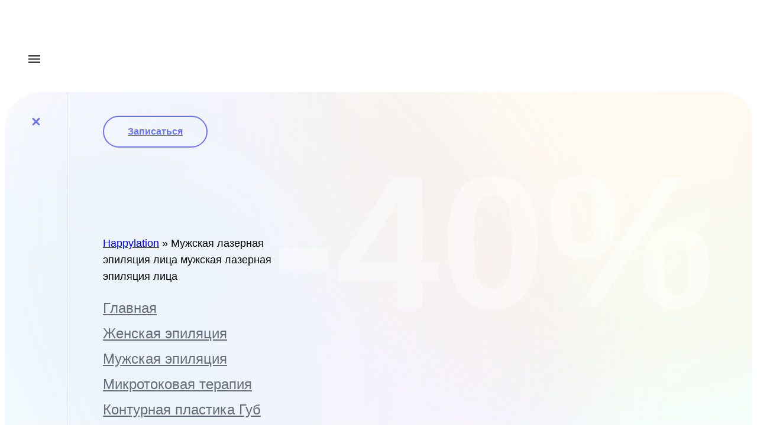

--- FILE ---
content_type: text/html; charset=UTF-8
request_url: https://happylation.com.ua/ru/muzhskaya-lazernaya-epilyacziya-licza/
body_size: 38847
content:
<!DOCTYPE html>
<html lang="ru">
<head>
            <link rel="alternate" href="https://happylation.com.ua/ru/muzhskaya-lazernaya-epilyacziya-licza/" hreflang="ru-ua"/>
            <link rel="alternate" href="https://happylation.com.ua/cholovicha-lazerna-epilyacziya-oblychchya/" hreflang="uk-ua"/>
            <link rel="alternate" href="https://happylation.com.ua/ru/muzhskaya-lazernaya-epilyacziya-licza/" hreflang="x-default"/>
	<meta charset="UTF-8" />
	<script data-cfasync="false" data-no-defer="1" data-no-minify="1" data-no-optimize="1">var ewww_webp_supported=!1;function check_webp_feature(A,e){var w;e=void 0!==e?e:function(){},ewww_webp_supported?e(ewww_webp_supported):((w=new Image).onload=function(){ewww_webp_supported=0<w.width&&0<w.height,e&&e(ewww_webp_supported)},w.onerror=function(){e&&e(!1)},w.src="data:image/webp;base64,"+{alpha:"UklGRkoAAABXRUJQVlA4WAoAAAAQAAAAAAAAAAAAQUxQSAwAAAARBxAR/Q9ERP8DAABWUDggGAAAABQBAJ0BKgEAAQAAAP4AAA3AAP7mtQAAAA=="}[A])}check_webp_feature("alpha");</script><script data-cfasync="false" data-no-defer="1" data-no-minify="1" data-no-optimize="1">var Arrive=function(c,w){"use strict";if(c.MutationObserver&&"undefined"!=typeof HTMLElement){var r,a=0,u=(r=HTMLElement.prototype.matches||HTMLElement.prototype.webkitMatchesSelector||HTMLElement.prototype.mozMatchesSelector||HTMLElement.prototype.msMatchesSelector,{matchesSelector:function(e,t){return e instanceof HTMLElement&&r.call(e,t)},addMethod:function(e,t,r){var a=e[t];e[t]=function(){return r.length==arguments.length?r.apply(this,arguments):"function"==typeof a?a.apply(this,arguments):void 0}},callCallbacks:function(e,t){t&&t.options.onceOnly&&1==t.firedElems.length&&(e=[e[0]]);for(var r,a=0;r=e[a];a++)r&&r.callback&&r.callback.call(r.elem,r.elem);t&&t.options.onceOnly&&1==t.firedElems.length&&t.me.unbindEventWithSelectorAndCallback.call(t.target,t.selector,t.callback)},checkChildNodesRecursively:function(e,t,r,a){for(var i,n=0;i=e[n];n++)r(i,t,a)&&a.push({callback:t.callback,elem:i}),0<i.childNodes.length&&u.checkChildNodesRecursively(i.childNodes,t,r,a)},mergeArrays:function(e,t){var r,a={};for(r in e)e.hasOwnProperty(r)&&(a[r]=e[r]);for(r in t)t.hasOwnProperty(r)&&(a[r]=t[r]);return a},toElementsArray:function(e){return e=void 0!==e&&("number"!=typeof e.length||e===c)?[e]:e}}),e=(l.prototype.addEvent=function(e,t,r,a){a={target:e,selector:t,options:r,callback:a,firedElems:[]};return this._beforeAdding&&this._beforeAdding(a),this._eventsBucket.push(a),a},l.prototype.removeEvent=function(e){for(var t,r=this._eventsBucket.length-1;t=this._eventsBucket[r];r--)e(t)&&(this._beforeRemoving&&this._beforeRemoving(t),(t=this._eventsBucket.splice(r,1))&&t.length&&(t[0].callback=null))},l.prototype.beforeAdding=function(e){this._beforeAdding=e},l.prototype.beforeRemoving=function(e){this._beforeRemoving=e},l),t=function(i,n){var o=new e,l=this,s={fireOnAttributesModification:!1};return o.beforeAdding(function(t){var e=t.target;e!==c.document&&e!==c||(e=document.getElementsByTagName("html")[0]);var r=new MutationObserver(function(e){n.call(this,e,t)}),a=i(t.options);r.observe(e,a),t.observer=r,t.me=l}),o.beforeRemoving(function(e){e.observer.disconnect()}),this.bindEvent=function(e,t,r){t=u.mergeArrays(s,t);for(var a=u.toElementsArray(this),i=0;i<a.length;i++)o.addEvent(a[i],e,t,r)},this.unbindEvent=function(){var r=u.toElementsArray(this);o.removeEvent(function(e){for(var t=0;t<r.length;t++)if(this===w||e.target===r[t])return!0;return!1})},this.unbindEventWithSelectorOrCallback=function(r){var a=u.toElementsArray(this),i=r,e="function"==typeof r?function(e){for(var t=0;t<a.length;t++)if((this===w||e.target===a[t])&&e.callback===i)return!0;return!1}:function(e){for(var t=0;t<a.length;t++)if((this===w||e.target===a[t])&&e.selector===r)return!0;return!1};o.removeEvent(e)},this.unbindEventWithSelectorAndCallback=function(r,a){var i=u.toElementsArray(this);o.removeEvent(function(e){for(var t=0;t<i.length;t++)if((this===w||e.target===i[t])&&e.selector===r&&e.callback===a)return!0;return!1})},this},i=new function(){var s={fireOnAttributesModification:!1,onceOnly:!1,existing:!1};function n(e,t,r){return!(!u.matchesSelector(e,t.selector)||(e._id===w&&(e._id=a++),-1!=t.firedElems.indexOf(e._id)))&&(t.firedElems.push(e._id),!0)}var c=(i=new t(function(e){var t={attributes:!1,childList:!0,subtree:!0};return e.fireOnAttributesModification&&(t.attributes=!0),t},function(e,i){e.forEach(function(e){var t=e.addedNodes,r=e.target,a=[];null!==t&&0<t.length?u.checkChildNodesRecursively(t,i,n,a):"attributes"===e.type&&n(r,i)&&a.push({callback:i.callback,elem:r}),u.callCallbacks(a,i)})})).bindEvent;return i.bindEvent=function(e,t,r){t=void 0===r?(r=t,s):u.mergeArrays(s,t);var a=u.toElementsArray(this);if(t.existing){for(var i=[],n=0;n<a.length;n++)for(var o=a[n].querySelectorAll(e),l=0;l<o.length;l++)i.push({callback:r,elem:o[l]});if(t.onceOnly&&i.length)return r.call(i[0].elem,i[0].elem);setTimeout(u.callCallbacks,1,i)}c.call(this,e,t,r)},i},o=new function(){var a={};function i(e,t){return u.matchesSelector(e,t.selector)}var n=(o=new t(function(){return{childList:!0,subtree:!0}},function(e,r){e.forEach(function(e){var t=e.removedNodes,e=[];null!==t&&0<t.length&&u.checkChildNodesRecursively(t,r,i,e),u.callCallbacks(e,r)})})).bindEvent;return o.bindEvent=function(e,t,r){t=void 0===r?(r=t,a):u.mergeArrays(a,t),n.call(this,e,t,r)},o};d(HTMLElement.prototype),d(NodeList.prototype),d(HTMLCollection.prototype),d(HTMLDocument.prototype),d(Window.prototype);var n={};return s(i,n,"unbindAllArrive"),s(o,n,"unbindAllLeave"),n}function l(){this._eventsBucket=[],this._beforeAdding=null,this._beforeRemoving=null}function s(e,t,r){u.addMethod(t,r,e.unbindEvent),u.addMethod(t,r,e.unbindEventWithSelectorOrCallback),u.addMethod(t,r,e.unbindEventWithSelectorAndCallback)}function d(e){e.arrive=i.bindEvent,s(i,e,"unbindArrive"),e.leave=o.bindEvent,s(o,e,"unbindLeave")}}(window,void 0),ewww_webp_supported=!1;function check_webp_feature(e,t){var r;ewww_webp_supported?t(ewww_webp_supported):((r=new Image).onload=function(){ewww_webp_supported=0<r.width&&0<r.height,t(ewww_webp_supported)},r.onerror=function(){t(!1)},r.src="data:image/webp;base64,"+{alpha:"UklGRkoAAABXRUJQVlA4WAoAAAAQAAAAAAAAAAAAQUxQSAwAAAARBxAR/Q9ERP8DAABWUDggGAAAABQBAJ0BKgEAAQAAAP4AAA3AAP7mtQAAAA==",animation:"UklGRlIAAABXRUJQVlA4WAoAAAASAAAAAAAAAAAAQU5JTQYAAAD/////AABBTk1GJgAAAAAAAAAAAAAAAAAAAGQAAABWUDhMDQAAAC8AAAAQBxAREYiI/gcA"}[e])}function ewwwLoadImages(e){if(e){for(var t=document.querySelectorAll(".batch-image img, .image-wrapper a, .ngg-pro-masonry-item a, .ngg-galleria-offscreen-seo-wrapper a"),r=0,a=t.length;r<a;r++)ewwwAttr(t[r],"data-src",t[r].getAttribute("data-webp")),ewwwAttr(t[r],"data-thumbnail",t[r].getAttribute("data-webp-thumbnail"));for(var i=document.querySelectorAll(".rev_slider ul li"),r=0,a=i.length;r<a;r++){ewwwAttr(i[r],"data-thumb",i[r].getAttribute("data-webp-thumb"));for(var n=1;n<11;)ewwwAttr(i[r],"data-param"+n,i[r].getAttribute("data-webp-param"+n)),n++}for(r=0,a=(i=document.querySelectorAll(".rev_slider img")).length;r<a;r++)ewwwAttr(i[r],"data-lazyload",i[r].getAttribute("data-webp-lazyload"));for(var o=document.querySelectorAll("div.woocommerce-product-gallery__image"),r=0,a=o.length;r<a;r++)ewwwAttr(o[r],"data-thumb",o[r].getAttribute("data-webp-thumb"))}for(var l=document.querySelectorAll("video"),r=0,a=l.length;r<a;r++)ewwwAttr(l[r],"poster",e?l[r].getAttribute("data-poster-webp"):l[r].getAttribute("data-poster-image"));for(var s,c=document.querySelectorAll("img.ewww_webp_lazy_load"),r=0,a=c.length;r<a;r++)e&&(ewwwAttr(c[r],"data-lazy-srcset",c[r].getAttribute("data-lazy-srcset-webp")),ewwwAttr(c[r],"data-srcset",c[r].getAttribute("data-srcset-webp")),ewwwAttr(c[r],"data-lazy-src",c[r].getAttribute("data-lazy-src-webp")),ewwwAttr(c[r],"data-src",c[r].getAttribute("data-src-webp")),ewwwAttr(c[r],"data-orig-file",c[r].getAttribute("data-webp-orig-file")),ewwwAttr(c[r],"data-medium-file",c[r].getAttribute("data-webp-medium-file")),ewwwAttr(c[r],"data-large-file",c[r].getAttribute("data-webp-large-file")),null!=(s=c[r].getAttribute("srcset"))&&!1!==s&&s.includes("R0lGOD")&&ewwwAttr(c[r],"src",c[r].getAttribute("data-lazy-src-webp"))),c[r].className=c[r].className.replace(/\bewww_webp_lazy_load\b/,"");for(var w=document.querySelectorAll(".ewww_webp"),r=0,a=w.length;r<a;r++)e?(ewwwAttr(w[r],"srcset",w[r].getAttribute("data-srcset-webp")),ewwwAttr(w[r],"src",w[r].getAttribute("data-src-webp")),ewwwAttr(w[r],"data-orig-file",w[r].getAttribute("data-webp-orig-file")),ewwwAttr(w[r],"data-medium-file",w[r].getAttribute("data-webp-medium-file")),ewwwAttr(w[r],"data-large-file",w[r].getAttribute("data-webp-large-file")),ewwwAttr(w[r],"data-large_image",w[r].getAttribute("data-webp-large_image")),ewwwAttr(w[r],"data-src",w[r].getAttribute("data-webp-src"))):(ewwwAttr(w[r],"srcset",w[r].getAttribute("data-srcset-img")),ewwwAttr(w[r],"src",w[r].getAttribute("data-src-img"))),w[r].className=w[r].className.replace(/\bewww_webp\b/,"ewww_webp_loaded");window.jQuery&&jQuery.fn.isotope&&jQuery.fn.imagesLoaded&&(jQuery(".fusion-posts-container-infinite").imagesLoaded(function(){jQuery(".fusion-posts-container-infinite").hasClass("isotope")&&jQuery(".fusion-posts-container-infinite").isotope()}),jQuery(".fusion-portfolio:not(.fusion-recent-works) .fusion-portfolio-wrapper").imagesLoaded(function(){jQuery(".fusion-portfolio:not(.fusion-recent-works) .fusion-portfolio-wrapper").isotope()}))}function ewwwWebPInit(e){ewwwLoadImages(e),ewwwNggLoadGalleries(e),document.arrive(".ewww_webp",function(){ewwwLoadImages(e)}),document.arrive(".ewww_webp_lazy_load",function(){ewwwLoadImages(e)}),document.arrive("videos",function(){ewwwLoadImages(e)}),"loading"==document.readyState?document.addEventListener("DOMContentLoaded",ewwwJSONParserInit):("undefined"!=typeof galleries&&ewwwNggParseGalleries(e),ewwwWooParseVariations(e))}function ewwwAttr(e,t,r){null!=r&&!1!==r&&e.setAttribute(t,r)}function ewwwJSONParserInit(){"undefined"!=typeof galleries&&check_webp_feature("alpha",ewwwNggParseGalleries),check_webp_feature("alpha",ewwwWooParseVariations)}function ewwwWooParseVariations(e){if(e)for(var t=document.querySelectorAll("form.variations_form"),r=0,a=t.length;r<a;r++){var i=t[r].getAttribute("data-product_variations"),n=!1;try{for(var o in i=JSON.parse(i))void 0!==i[o]&&void 0!==i[o].image&&(void 0!==i[o].image.src_webp&&(i[o].image.src=i[o].image.src_webp,n=!0),void 0!==i[o].image.srcset_webp&&(i[o].image.srcset=i[o].image.srcset_webp,n=!0),void 0!==i[o].image.full_src_webp&&(i[o].image.full_src=i[o].image.full_src_webp,n=!0),void 0!==i[o].image.gallery_thumbnail_src_webp&&(i[o].image.gallery_thumbnail_src=i[o].image.gallery_thumbnail_src_webp,n=!0),void 0!==i[o].image.thumb_src_webp&&(i[o].image.thumb_src=i[o].image.thumb_src_webp,n=!0));n&&ewwwAttr(t[r],"data-product_variations",JSON.stringify(i))}catch(e){}}}function ewwwNggParseGalleries(e){if(e)for(var t in galleries){var r=galleries[t];galleries[t].images_list=ewwwNggParseImageList(r.images_list)}}function ewwwNggLoadGalleries(e){e&&document.addEventListener("ngg.galleria.themeadded",function(e,t){window.ngg_galleria._create_backup=window.ngg_galleria.create,window.ngg_galleria.create=function(e,t){var r=$(e).data("id");return galleries["gallery_"+r].images_list=ewwwNggParseImageList(galleries["gallery_"+r].images_list),window.ngg_galleria._create_backup(e,t)}})}function ewwwNggParseImageList(e){for(var t in e){var r=e[t];if(void 0!==r["image-webp"]&&(e[t].image=r["image-webp"],delete e[t]["image-webp"]),void 0!==r["thumb-webp"]&&(e[t].thumb=r["thumb-webp"],delete e[t]["thumb-webp"]),void 0!==r.full_image_webp&&(e[t].full_image=r.full_image_webp,delete e[t].full_image_webp),void 0!==r.srcsets)for(var a in r.srcsets)nggSrcset=r.srcsets[a],void 0!==r.srcsets[a+"-webp"]&&(e[t].srcsets[a]=r.srcsets[a+"-webp"],delete e[t].srcsets[a+"-webp"]);if(void 0!==r.full_srcsets)for(var i in r.full_srcsets)nggFSrcset=r.full_srcsets[i],void 0!==r.full_srcsets[i+"-webp"]&&(e[t].full_srcsets[i]=r.full_srcsets[i+"-webp"],delete e[t].full_srcsets[i+"-webp"])}return e}check_webp_feature("alpha",ewwwWebPInit);</script><meta name="viewport" content="width=device-width, initial-scale=1" />
<meta name='robots' content='index, follow, max-image-preview:large, max-snippet:-1, max-video-preview:-1' />




	<!-- This site is optimized with the Yoast SEO plugin v20.12 - https://yoast.com/wordpress/plugins/seo/ -->
	<meta name="description" content="Лазерная эпиляция лица мужчинам ⭐ по выгодным ценам в салоне Happylation ⚡ Приходите к нам в салон лазерной эпиляции на ⭐ лазерную эпиляцию мужского лица в Киеве ☎️ Запишитесь прямо сейчас и наслаждайтесь результатом" />
	<link rel="canonical" href="https://happylation.com.ua/ru/muzhskaya-lazernaya-epilyacziya-licza/" />
	<meta property="og:locale" content="ru_RU" />
	<meta property="og:type" content="article" />
	<meta property="og:title" content="Лазерная эпиляция для мужчин в Киеве - &quot;Happylation&quot;" />
	<meta property="og:description" content="Лазерная эпиляция в Happylation - безболезненное удаление волос на животе, спине и других зонах. Современное и сертифицированное оборудование. Профессиональные мастера" />
	<meta property="og:url" content="https://happylation.com.ua/ru/muzhskaya-lazernaya-epilyacziya-licza/" />
	<meta property="og:site_name" content="Happylation" />
	<meta property="article:modified_time" content="2024-06-05T19:09:51+00:00" />
	<meta property="og:image" content="https://happylation.com.ua/wp-content/uploads/2023/05/bg-blog-detail-1024x286.png" />
	<meta name="twitter:card" content="summary_large_image" />
	<meta name="twitter:label1" content="Примерное время для чтения" />
	<meta name="twitter:data1" content="3 минуты" />
	<script type="application/ld+json" class="yoast-schema-graph">{"@context":"https://schema.org","@graph":[{"@type":"WebPage","@id":"https://happylation.com.ua/ru/muzhskaya-lazernaya-epilyacziya-licza/","url":"https://happylation.com.ua/ru/muzhskaya-lazernaya-epilyacziya-licza/","name":"Лазерная эпиляция для мужчин в Киеве - \"Happylation\"","isPartOf":{"@id":"https://happylation.com.ua/ru/#website"},"primaryImageOfPage":{"@id":"https://happylation.com.ua/ru/muzhskaya-lazernaya-epilyacziya-licza/#primaryimage"},"image":{"@id":"https://happylation.com.ua/ru/muzhskaya-lazernaya-epilyacziya-licza/#primaryimage"},"thumbnailUrl":"https://happylation.com.ua/wp-content/uploads/2023/05/bg-blog-detail-1024x286.png","datePublished":"2024-05-01T19:15:05+00:00","dateModified":"2024-06-05T19:09:51+00:00","description":"Лазерная эпиляция в Happylation - безболезненное удаление волос на животе, спине и других зонах. Современное и сертифицированное оборудование. Профессиональные мастера","breadcrumb":{"@id":"https://happylation.com.ua/ru/muzhskaya-lazernaya-epilyacziya-licza/#breadcrumb"},"inLanguage":"ru-RU","potentialAction":[{"@type":"ReadAction","target":["https://happylation.com.ua/ru/muzhskaya-lazernaya-epilyacziya-licza/"]}]},{"@type":"ImageObject","inLanguage":"ru-RU","@id":"https://happylation.com.ua/ru/muzhskaya-lazernaya-epilyacziya-licza/#primaryimage","url":"https://happylation.com.ua/wp-content/uploads/2023/05/bg-blog-detail.png","contentUrl":"https://happylation.com.ua/wp-content/uploads/2023/05/bg-blog-detail.png","width":2819,"height":788},{"@type":"BreadcrumbList","@id":"https://happylation.com.ua/ru/muzhskaya-lazernaya-epilyacziya-licza/#breadcrumb","itemListElement":[{"@type":"ListItem","position":1,"name":"Happylation","item":"https://happylation.com.ua/ru/"},{"@type":"ListItem","position":2,"name":"Мужская лазерная эпиляция лица мужская лазерная эпиляция лица"}]},{"@type":"WebSite","@id":"https://happylation.com.ua/ru/#website","url":"https://happylation.com.ua/ru/","name":"Happylation","description":"Твоя гладенька. Тільки з happylation","publisher":{"@id":"https://happylation.com.ua/ru/#organization"},"potentialAction":[{"@type":"SearchAction","target":{"@type":"EntryPoint","urlTemplate":"https://happylation.com.ua/ru/?s={search_term_string}"},"query-input":"required name=search_term_string"}],"inLanguage":"ru-RU"},{"@type":"Organization","@id":"https://happylation.com.ua/ru/#organization","name":"Happylation","url":"https://happylation.com.ua/ru/","logo":{"@type":"ImageObject","inLanguage":"ru-RU","@id":"https://happylation.com.ua/ru/#/schema/logo/image/","url":"https://happylation.com.ua/wp-content/uploads/2023/05/logo-white.png","contentUrl":"https://happylation.com.ua/wp-content/uploads/2023/05/logo-white.png","width":452,"height":101,"caption":"Happylation"},"image":{"@id":"https://happylation.com.ua/ru/#/schema/logo/image/"}}]}</script>
	<!-- / Yoast SEO plugin. -->


<title>Лазерная эпиляция лица мужчинам - лазерная эпиляция мужского лица в Киеве на Золотых воротах, цена удаления волос лазером на лице мужчинам в салоне лазерной эпиляции Happylation</title><meta name="google-site-verification" content="1JY-xFeiVUG8jcS3PFbErYRxUr10juGCrb_rtWc9m7M" />
<link rel="alternate" type="application/rss+xml" title="Happylation &raquo; Лента" href="https://happylation.com.ua/ru/feed/" />
<link rel="alternate" type="application/rss+xml" title="Happylation &raquo; Лента комментариев" href="https://happylation.com.ua/ru/comments/feed/" />
<link rel="alternate" title="oEmbed (JSON)" type="application/json+oembed" href="https://happylation.com.ua/ru/wp-json/oembed/1.0/embed?url=https%3A%2F%2Fhappylation.com.ua%2Fru%2Fmuzhskaya-lazernaya-epilyacziya-licza%2F" />
<link rel="alternate" title="oEmbed (XML)" type="text/xml+oembed" href="https://happylation.com.ua/ru/wp-json/oembed/1.0/embed?url=https%3A%2F%2Fhappylation.com.ua%2Fru%2Fmuzhskaya-lazernaya-epilyacziya-licza%2F&#038;format=xml" />
<style id='wp-img-auto-sizes-contain-inline-css'>
img:is([sizes=auto i],[sizes^="auto," i]){contain-intrinsic-size:3000px 1500px}
/*# sourceURL=wp-img-auto-sizes-contain-inline-css */
</style>
<style id='wp-block-site-logo-inline-css'>
.wp-block-site-logo{box-sizing:border-box;line-height:0}.wp-block-site-logo a{display:inline-block;line-height:0}.wp-block-site-logo.is-default-size img{height:auto;width:120px}.wp-block-site-logo img{height:auto;max-width:100%}.wp-block-site-logo a,.wp-block-site-logo img{border-radius:inherit}.wp-block-site-logo.aligncenter{margin-left:auto;margin-right:auto;text-align:center}:root :where(.wp-block-site-logo.is-style-rounded){border-radius:9999px}
/*# sourceURL=https://happylation.com.ua/wp-includes/blocks/site-logo/style.min.css */
</style>
<style id='wp-block-group-inline-css'>
.wp-block-group{box-sizing:border-box}:where(.wp-block-group.wp-block-group-is-layout-constrained){position:relative}
/*# sourceURL=https://happylation.com.ua/wp-includes/blocks/group/style.min.css */
</style>
<style id='wp-block-social-links-inline-css'>
.wp-block-social-links{background:none;box-sizing:border-box;margin-left:0;padding-left:0;padding-right:0;text-indent:0}.wp-block-social-links .wp-social-link a,.wp-block-social-links .wp-social-link a:hover{border-bottom:0;box-shadow:none;text-decoration:none}.wp-block-social-links .wp-social-link svg{height:1em;width:1em}.wp-block-social-links .wp-social-link span:not(.screen-reader-text){font-size:.65em;margin-left:.5em;margin-right:.5em}.wp-block-social-links.has-small-icon-size{font-size:16px}.wp-block-social-links,.wp-block-social-links.has-normal-icon-size{font-size:24px}.wp-block-social-links.has-large-icon-size{font-size:36px}.wp-block-social-links.has-huge-icon-size{font-size:48px}.wp-block-social-links.aligncenter{display:flex;justify-content:center}.wp-block-social-links.alignright{justify-content:flex-end}.wp-block-social-link{border-radius:9999px;display:block}@media not (prefers-reduced-motion){.wp-block-social-link{transition:transform .1s ease}}.wp-block-social-link{height:auto}.wp-block-social-link a{align-items:center;display:flex;line-height:0}.wp-block-social-link:hover{transform:scale(1.1)}.wp-block-social-links .wp-block-social-link.wp-social-link{display:inline-block;margin:0;padding:0}.wp-block-social-links .wp-block-social-link.wp-social-link .wp-block-social-link-anchor,.wp-block-social-links .wp-block-social-link.wp-social-link .wp-block-social-link-anchor svg,.wp-block-social-links .wp-block-social-link.wp-social-link .wp-block-social-link-anchor:active,.wp-block-social-links .wp-block-social-link.wp-social-link .wp-block-social-link-anchor:hover,.wp-block-social-links .wp-block-social-link.wp-social-link .wp-block-social-link-anchor:visited{color:currentColor;fill:currentColor}:where(.wp-block-social-links:not(.is-style-logos-only)) .wp-social-link{background-color:#f0f0f0;color:#444}:where(.wp-block-social-links:not(.is-style-logos-only)) .wp-social-link-amazon{background-color:#f90;color:#fff}:where(.wp-block-social-links:not(.is-style-logos-only)) .wp-social-link-bandcamp{background-color:#1ea0c3;color:#fff}:where(.wp-block-social-links:not(.is-style-logos-only)) .wp-social-link-behance{background-color:#0757fe;color:#fff}:where(.wp-block-social-links:not(.is-style-logos-only)) .wp-social-link-bluesky{background-color:#0a7aff;color:#fff}:where(.wp-block-social-links:not(.is-style-logos-only)) .wp-social-link-codepen{background-color:#1e1f26;color:#fff}:where(.wp-block-social-links:not(.is-style-logos-only)) .wp-social-link-deviantart{background-color:#02e49b;color:#fff}:where(.wp-block-social-links:not(.is-style-logos-only)) .wp-social-link-discord{background-color:#5865f2;color:#fff}:where(.wp-block-social-links:not(.is-style-logos-only)) .wp-social-link-dribbble{background-color:#e94c89;color:#fff}:where(.wp-block-social-links:not(.is-style-logos-only)) .wp-social-link-dropbox{background-color:#4280ff;color:#fff}:where(.wp-block-social-links:not(.is-style-logos-only)) .wp-social-link-etsy{background-color:#f45800;color:#fff}:where(.wp-block-social-links:not(.is-style-logos-only)) .wp-social-link-facebook{background-color:#0866ff;color:#fff}:where(.wp-block-social-links:not(.is-style-logos-only)) .wp-social-link-fivehundredpx{background-color:#000;color:#fff}:where(.wp-block-social-links:not(.is-style-logos-only)) .wp-social-link-flickr{background-color:#0461dd;color:#fff}:where(.wp-block-social-links:not(.is-style-logos-only)) .wp-social-link-foursquare{background-color:#e65678;color:#fff}:where(.wp-block-social-links:not(.is-style-logos-only)) .wp-social-link-github{background-color:#24292d;color:#fff}:where(.wp-block-social-links:not(.is-style-logos-only)) .wp-social-link-goodreads{background-color:#eceadd;color:#382110}:where(.wp-block-social-links:not(.is-style-logos-only)) .wp-social-link-google{background-color:#ea4434;color:#fff}:where(.wp-block-social-links:not(.is-style-logos-only)) .wp-social-link-gravatar{background-color:#1d4fc4;color:#fff}:where(.wp-block-social-links:not(.is-style-logos-only)) .wp-social-link-instagram{background-color:#f00075;color:#fff}:where(.wp-block-social-links:not(.is-style-logos-only)) .wp-social-link-lastfm{background-color:#e21b24;color:#fff}:where(.wp-block-social-links:not(.is-style-logos-only)) .wp-social-link-linkedin{background-color:#0d66c2;color:#fff}:where(.wp-block-social-links:not(.is-style-logos-only)) .wp-social-link-mastodon{background-color:#3288d4;color:#fff}:where(.wp-block-social-links:not(.is-style-logos-only)) .wp-social-link-medium{background-color:#000;color:#fff}:where(.wp-block-social-links:not(.is-style-logos-only)) .wp-social-link-meetup{background-color:#f6405f;color:#fff}:where(.wp-block-social-links:not(.is-style-logos-only)) .wp-social-link-patreon{background-color:#000;color:#fff}:where(.wp-block-social-links:not(.is-style-logos-only)) .wp-social-link-pinterest{background-color:#e60122;color:#fff}:where(.wp-block-social-links:not(.is-style-logos-only)) .wp-social-link-pocket{background-color:#ef4155;color:#fff}:where(.wp-block-social-links:not(.is-style-logos-only)) .wp-social-link-reddit{background-color:#ff4500;color:#fff}:where(.wp-block-social-links:not(.is-style-logos-only)) .wp-social-link-skype{background-color:#0478d7;color:#fff}:where(.wp-block-social-links:not(.is-style-logos-only)) .wp-social-link-snapchat{background-color:#fefc00;color:#fff;stroke:#000}:where(.wp-block-social-links:not(.is-style-logos-only)) .wp-social-link-soundcloud{background-color:#ff5600;color:#fff}:where(.wp-block-social-links:not(.is-style-logos-only)) .wp-social-link-spotify{background-color:#1bd760;color:#fff}:where(.wp-block-social-links:not(.is-style-logos-only)) .wp-social-link-telegram{background-color:#2aabee;color:#fff}:where(.wp-block-social-links:not(.is-style-logos-only)) .wp-social-link-threads{background-color:#000;color:#fff}:where(.wp-block-social-links:not(.is-style-logos-only)) .wp-social-link-tiktok{background-color:#000;color:#fff}:where(.wp-block-social-links:not(.is-style-logos-only)) .wp-social-link-tumblr{background-color:#011835;color:#fff}:where(.wp-block-social-links:not(.is-style-logos-only)) .wp-social-link-twitch{background-color:#6440a4;color:#fff}:where(.wp-block-social-links:not(.is-style-logos-only)) .wp-social-link-twitter{background-color:#1da1f2;color:#fff}:where(.wp-block-social-links:not(.is-style-logos-only)) .wp-social-link-vimeo{background-color:#1eb7ea;color:#fff}:where(.wp-block-social-links:not(.is-style-logos-only)) .wp-social-link-vk{background-color:#4680c2;color:#fff}:where(.wp-block-social-links:not(.is-style-logos-only)) .wp-social-link-wordpress{background-color:#3499cd;color:#fff}:where(.wp-block-social-links:not(.is-style-logos-only)) .wp-social-link-whatsapp{background-color:#25d366;color:#fff}:where(.wp-block-social-links:not(.is-style-logos-only)) .wp-social-link-x{background-color:#000;color:#fff}:where(.wp-block-social-links:not(.is-style-logos-only)) .wp-social-link-yelp{background-color:#d32422;color:#fff}:where(.wp-block-social-links:not(.is-style-logos-only)) .wp-social-link-youtube{background-color:red;color:#fff}:where(.wp-block-social-links.is-style-logos-only) .wp-social-link{background:none}:where(.wp-block-social-links.is-style-logos-only) .wp-social-link svg{height:1.25em;width:1.25em}:where(.wp-block-social-links.is-style-logos-only) .wp-social-link-amazon{color:#f90}:where(.wp-block-social-links.is-style-logos-only) .wp-social-link-bandcamp{color:#1ea0c3}:where(.wp-block-social-links.is-style-logos-only) .wp-social-link-behance{color:#0757fe}:where(.wp-block-social-links.is-style-logos-only) .wp-social-link-bluesky{color:#0a7aff}:where(.wp-block-social-links.is-style-logos-only) .wp-social-link-codepen{color:#1e1f26}:where(.wp-block-social-links.is-style-logos-only) .wp-social-link-deviantart{color:#02e49b}:where(.wp-block-social-links.is-style-logos-only) .wp-social-link-discord{color:#5865f2}:where(.wp-block-social-links.is-style-logos-only) .wp-social-link-dribbble{color:#e94c89}:where(.wp-block-social-links.is-style-logos-only) .wp-social-link-dropbox{color:#4280ff}:where(.wp-block-social-links.is-style-logos-only) .wp-social-link-etsy{color:#f45800}:where(.wp-block-social-links.is-style-logos-only) .wp-social-link-facebook{color:#0866ff}:where(.wp-block-social-links.is-style-logos-only) .wp-social-link-fivehundredpx{color:#000}:where(.wp-block-social-links.is-style-logos-only) .wp-social-link-flickr{color:#0461dd}:where(.wp-block-social-links.is-style-logos-only) .wp-social-link-foursquare{color:#e65678}:where(.wp-block-social-links.is-style-logos-only) .wp-social-link-github{color:#24292d}:where(.wp-block-social-links.is-style-logos-only) .wp-social-link-goodreads{color:#382110}:where(.wp-block-social-links.is-style-logos-only) .wp-social-link-google{color:#ea4434}:where(.wp-block-social-links.is-style-logos-only) .wp-social-link-gravatar{color:#1d4fc4}:where(.wp-block-social-links.is-style-logos-only) .wp-social-link-instagram{color:#f00075}:where(.wp-block-social-links.is-style-logos-only) .wp-social-link-lastfm{color:#e21b24}:where(.wp-block-social-links.is-style-logos-only) .wp-social-link-linkedin{color:#0d66c2}:where(.wp-block-social-links.is-style-logos-only) .wp-social-link-mastodon{color:#3288d4}:where(.wp-block-social-links.is-style-logos-only) .wp-social-link-medium{color:#000}:where(.wp-block-social-links.is-style-logos-only) .wp-social-link-meetup{color:#f6405f}:where(.wp-block-social-links.is-style-logos-only) .wp-social-link-patreon{color:#000}:where(.wp-block-social-links.is-style-logos-only) .wp-social-link-pinterest{color:#e60122}:where(.wp-block-social-links.is-style-logos-only) .wp-social-link-pocket{color:#ef4155}:where(.wp-block-social-links.is-style-logos-only) .wp-social-link-reddit{color:#ff4500}:where(.wp-block-social-links.is-style-logos-only) .wp-social-link-skype{color:#0478d7}:where(.wp-block-social-links.is-style-logos-only) .wp-social-link-snapchat{color:#fff;stroke:#000}:where(.wp-block-social-links.is-style-logos-only) .wp-social-link-soundcloud{color:#ff5600}:where(.wp-block-social-links.is-style-logos-only) .wp-social-link-spotify{color:#1bd760}:where(.wp-block-social-links.is-style-logos-only) .wp-social-link-telegram{color:#2aabee}:where(.wp-block-social-links.is-style-logos-only) .wp-social-link-threads{color:#000}:where(.wp-block-social-links.is-style-logos-only) .wp-social-link-tiktok{color:#000}:where(.wp-block-social-links.is-style-logos-only) .wp-social-link-tumblr{color:#011835}:where(.wp-block-social-links.is-style-logos-only) .wp-social-link-twitch{color:#6440a4}:where(.wp-block-social-links.is-style-logos-only) .wp-social-link-twitter{color:#1da1f2}:where(.wp-block-social-links.is-style-logos-only) .wp-social-link-vimeo{color:#1eb7ea}:where(.wp-block-social-links.is-style-logos-only) .wp-social-link-vk{color:#4680c2}:where(.wp-block-social-links.is-style-logos-only) .wp-social-link-whatsapp{color:#25d366}:where(.wp-block-social-links.is-style-logos-only) .wp-social-link-wordpress{color:#3499cd}:where(.wp-block-social-links.is-style-logos-only) .wp-social-link-x{color:#000}:where(.wp-block-social-links.is-style-logos-only) .wp-social-link-yelp{color:#d32422}:where(.wp-block-social-links.is-style-logos-only) .wp-social-link-youtube{color:red}.wp-block-social-links.is-style-pill-shape .wp-social-link{width:auto}:root :where(.wp-block-social-links .wp-social-link a){padding:.25em}:root :where(.wp-block-social-links.is-style-logos-only .wp-social-link a){padding:0}:root :where(.wp-block-social-links.is-style-pill-shape .wp-social-link a){padding-left:.6666666667em;padding-right:.6666666667em}.wp-block-social-links:not(.has-icon-color):not(.has-icon-background-color) .wp-social-link-snapchat .wp-block-social-link-label{color:#000}
/*# sourceURL=https://happylation.com.ua/wp-includes/blocks/social-links/style.min.css */
</style>
<style id='wp-block-navigation-link-inline-css'>
.wp-block-navigation .wp-block-navigation-item__label{overflow-wrap:break-word}.wp-block-navigation .wp-block-navigation-item__description{display:none}.link-ui-tools{outline:1px solid #f0f0f0;padding:8px}.link-ui-block-inserter{padding-top:8px}.link-ui-block-inserter__back{margin-left:8px;text-transform:uppercase}
/*# sourceURL=https://happylation.com.ua/wp-includes/blocks/navigation-link/style.min.css */
</style>
<style id='wp-block-navigation-inline-css'>
.wp-block-navigation{position:relative}.wp-block-navigation ul{margin-bottom:0;margin-left:0;margin-top:0;padding-left:0}.wp-block-navigation ul,.wp-block-navigation ul li{list-style:none;padding:0}.wp-block-navigation .wp-block-navigation-item{align-items:center;background-color:inherit;display:flex;position:relative}.wp-block-navigation .wp-block-navigation-item .wp-block-navigation__submenu-container:empty{display:none}.wp-block-navigation .wp-block-navigation-item__content{display:block;z-index:1}.wp-block-navigation .wp-block-navigation-item__content.wp-block-navigation-item__content{color:inherit}.wp-block-navigation.has-text-decoration-underline .wp-block-navigation-item__content,.wp-block-navigation.has-text-decoration-underline .wp-block-navigation-item__content:active,.wp-block-navigation.has-text-decoration-underline .wp-block-navigation-item__content:focus{text-decoration:underline}.wp-block-navigation.has-text-decoration-line-through .wp-block-navigation-item__content,.wp-block-navigation.has-text-decoration-line-through .wp-block-navigation-item__content:active,.wp-block-navigation.has-text-decoration-line-through .wp-block-navigation-item__content:focus{text-decoration:line-through}.wp-block-navigation :where(a),.wp-block-navigation :where(a:active),.wp-block-navigation :where(a:focus){text-decoration:none}.wp-block-navigation .wp-block-navigation__submenu-icon{align-self:center;background-color:inherit;border:none;color:currentColor;display:inline-block;font-size:inherit;height:.6em;line-height:0;margin-left:.25em;padding:0;width:.6em}.wp-block-navigation .wp-block-navigation__submenu-icon svg{display:inline-block;stroke:currentColor;height:inherit;margin-top:.075em;width:inherit}.wp-block-navigation{--navigation-layout-justification-setting:flex-start;--navigation-layout-direction:row;--navigation-layout-wrap:wrap;--navigation-layout-justify:flex-start;--navigation-layout-align:center}.wp-block-navigation.is-vertical{--navigation-layout-direction:column;--navigation-layout-justify:initial;--navigation-layout-align:flex-start}.wp-block-navigation.no-wrap{--navigation-layout-wrap:nowrap}.wp-block-navigation.items-justified-center{--navigation-layout-justification-setting:center;--navigation-layout-justify:center}.wp-block-navigation.items-justified-center.is-vertical{--navigation-layout-align:center}.wp-block-navigation.items-justified-right{--navigation-layout-justification-setting:flex-end;--navigation-layout-justify:flex-end}.wp-block-navigation.items-justified-right.is-vertical{--navigation-layout-align:flex-end}.wp-block-navigation.items-justified-space-between{--navigation-layout-justification-setting:space-between;--navigation-layout-justify:space-between}.wp-block-navigation .has-child .wp-block-navigation__submenu-container{align-items:normal;background-color:inherit;color:inherit;display:flex;flex-direction:column;opacity:0;position:absolute;z-index:2}@media not (prefers-reduced-motion){.wp-block-navigation .has-child .wp-block-navigation__submenu-container{transition:opacity .1s linear}}.wp-block-navigation .has-child .wp-block-navigation__submenu-container{height:0;overflow:hidden;visibility:hidden;width:0}.wp-block-navigation .has-child .wp-block-navigation__submenu-container>.wp-block-navigation-item>.wp-block-navigation-item__content{display:flex;flex-grow:1;padding:.5em 1em}.wp-block-navigation .has-child .wp-block-navigation__submenu-container>.wp-block-navigation-item>.wp-block-navigation-item__content .wp-block-navigation__submenu-icon{margin-left:auto;margin-right:0}.wp-block-navigation .has-child .wp-block-navigation__submenu-container .wp-block-navigation-item__content{margin:0}.wp-block-navigation .has-child .wp-block-navigation__submenu-container{left:-1px;top:100%}@media (min-width:782px){.wp-block-navigation .has-child .wp-block-navigation__submenu-container .wp-block-navigation__submenu-container{left:100%;top:-1px}.wp-block-navigation .has-child .wp-block-navigation__submenu-container .wp-block-navigation__submenu-container:before{background:#0000;content:"";display:block;height:100%;position:absolute;right:100%;width:.5em}.wp-block-navigation .has-child .wp-block-navigation__submenu-container .wp-block-navigation__submenu-icon{margin-right:.25em}.wp-block-navigation .has-child .wp-block-navigation__submenu-container .wp-block-navigation__submenu-icon svg{transform:rotate(-90deg)}}.wp-block-navigation .has-child .wp-block-navigation-submenu__toggle[aria-expanded=true]~.wp-block-navigation__submenu-container,.wp-block-navigation .has-child:not(.open-on-click):hover>.wp-block-navigation__submenu-container,.wp-block-navigation .has-child:not(.open-on-click):not(.open-on-hover-click):focus-within>.wp-block-navigation__submenu-container{height:auto;min-width:200px;opacity:1;overflow:visible;visibility:visible;width:auto}.wp-block-navigation.has-background .has-child .wp-block-navigation__submenu-container{left:0;top:100%}@media (min-width:782px){.wp-block-navigation.has-background .has-child .wp-block-navigation__submenu-container .wp-block-navigation__submenu-container{left:100%;top:0}}.wp-block-navigation-submenu{display:flex;position:relative}.wp-block-navigation-submenu .wp-block-navigation__submenu-icon svg{stroke:currentColor}button.wp-block-navigation-item__content{background-color:initial;border:none;color:currentColor;font-family:inherit;font-size:inherit;font-style:inherit;font-weight:inherit;letter-spacing:inherit;line-height:inherit;text-align:left;text-transform:inherit}.wp-block-navigation-submenu__toggle{cursor:pointer}.wp-block-navigation-submenu__toggle[aria-expanded=true]+.wp-block-navigation__submenu-icon>svg,.wp-block-navigation-submenu__toggle[aria-expanded=true]>svg{transform:rotate(180deg)}.wp-block-navigation-item.open-on-click .wp-block-navigation-submenu__toggle{padding-left:0;padding-right:.85em}.wp-block-navigation-item.open-on-click .wp-block-navigation-submenu__toggle+.wp-block-navigation__submenu-icon{margin-left:-.6em;pointer-events:none}.wp-block-navigation-item.open-on-click button.wp-block-navigation-item__content:not(.wp-block-navigation-submenu__toggle){padding:0}.wp-block-navigation .wp-block-page-list,.wp-block-navigation__container,.wp-block-navigation__responsive-close,.wp-block-navigation__responsive-container,.wp-block-navigation__responsive-container-content,.wp-block-navigation__responsive-dialog{gap:inherit}:where(.wp-block-navigation.has-background .wp-block-navigation-item a:not(.wp-element-button)),:where(.wp-block-navigation.has-background .wp-block-navigation-submenu a:not(.wp-element-button)){padding:.5em 1em}:where(.wp-block-navigation .wp-block-navigation__submenu-container .wp-block-navigation-item a:not(.wp-element-button)),:where(.wp-block-navigation .wp-block-navigation__submenu-container .wp-block-navigation-submenu a:not(.wp-element-button)),:where(.wp-block-navigation .wp-block-navigation__submenu-container .wp-block-navigation-submenu button.wp-block-navigation-item__content),:where(.wp-block-navigation .wp-block-navigation__submenu-container .wp-block-pages-list__item button.wp-block-navigation-item__content){padding:.5em 1em}.wp-block-navigation.items-justified-right .wp-block-navigation__container .has-child .wp-block-navigation__submenu-container,.wp-block-navigation.items-justified-right .wp-block-page-list>.has-child .wp-block-navigation__submenu-container,.wp-block-navigation.items-justified-space-between .wp-block-page-list>.has-child:last-child .wp-block-navigation__submenu-container,.wp-block-navigation.items-justified-space-between>.wp-block-navigation__container>.has-child:last-child .wp-block-navigation__submenu-container{left:auto;right:0}.wp-block-navigation.items-justified-right .wp-block-navigation__container .has-child .wp-block-navigation__submenu-container .wp-block-navigation__submenu-container,.wp-block-navigation.items-justified-right .wp-block-page-list>.has-child .wp-block-navigation__submenu-container .wp-block-navigation__submenu-container,.wp-block-navigation.items-justified-space-between .wp-block-page-list>.has-child:last-child .wp-block-navigation__submenu-container .wp-block-navigation__submenu-container,.wp-block-navigation.items-justified-space-between>.wp-block-navigation__container>.has-child:last-child .wp-block-navigation__submenu-container .wp-block-navigation__submenu-container{left:-1px;right:-1px}@media (min-width:782px){.wp-block-navigation.items-justified-right .wp-block-navigation__container .has-child .wp-block-navigation__submenu-container .wp-block-navigation__submenu-container,.wp-block-navigation.items-justified-right .wp-block-page-list>.has-child .wp-block-navigation__submenu-container .wp-block-navigation__submenu-container,.wp-block-navigation.items-justified-space-between .wp-block-page-list>.has-child:last-child .wp-block-navigation__submenu-container .wp-block-navigation__submenu-container,.wp-block-navigation.items-justified-space-between>.wp-block-navigation__container>.has-child:last-child .wp-block-navigation__submenu-container .wp-block-navigation__submenu-container{left:auto;right:100%}}.wp-block-navigation:not(.has-background) .wp-block-navigation__submenu-container{background-color:#fff;border:1px solid #00000026}.wp-block-navigation.has-background .wp-block-navigation__submenu-container{background-color:inherit}.wp-block-navigation:not(.has-text-color) .wp-block-navigation__submenu-container{color:#000}.wp-block-navigation__container{align-items:var(--navigation-layout-align,initial);display:flex;flex-direction:var(--navigation-layout-direction,initial);flex-wrap:var(--navigation-layout-wrap,wrap);justify-content:var(--navigation-layout-justify,initial);list-style:none;margin:0;padding-left:0}.wp-block-navigation__container .is-responsive{display:none}.wp-block-navigation__container:only-child,.wp-block-page-list:only-child{flex-grow:1}@keyframes overlay-menu__fade-in-animation{0%{opacity:0;transform:translateY(.5em)}to{opacity:1;transform:translateY(0)}}.wp-block-navigation__responsive-container{bottom:0;display:none;left:0;position:fixed;right:0;top:0}.wp-block-navigation__responsive-container :where(.wp-block-navigation-item a){color:inherit}.wp-block-navigation__responsive-container .wp-block-navigation__responsive-container-content{align-items:var(--navigation-layout-align,initial);display:flex;flex-direction:var(--navigation-layout-direction,initial);flex-wrap:var(--navigation-layout-wrap,wrap);justify-content:var(--navigation-layout-justify,initial)}.wp-block-navigation__responsive-container:not(.is-menu-open.is-menu-open){background-color:inherit!important;color:inherit!important}.wp-block-navigation__responsive-container.is-menu-open{background-color:inherit;display:flex;flex-direction:column}@media not (prefers-reduced-motion){.wp-block-navigation__responsive-container.is-menu-open{animation:overlay-menu__fade-in-animation .1s ease-out;animation-fill-mode:forwards}}.wp-block-navigation__responsive-container.is-menu-open{overflow:auto;padding:clamp(1rem,var(--wp--style--root--padding-top),20rem) clamp(1rem,var(--wp--style--root--padding-right),20rem) clamp(1rem,var(--wp--style--root--padding-bottom),20rem) clamp(1rem,var(--wp--style--root--padding-left),20rem);z-index:100000}.wp-block-navigation__responsive-container.is-menu-open .wp-block-navigation__responsive-container-content{align-items:var(--navigation-layout-justification-setting,inherit);display:flex;flex-direction:column;flex-wrap:nowrap;overflow:visible;padding-top:calc(2rem + 24px)}.wp-block-navigation__responsive-container.is-menu-open .wp-block-navigation__responsive-container-content,.wp-block-navigation__responsive-container.is-menu-open .wp-block-navigation__responsive-container-content .wp-block-navigation__container,.wp-block-navigation__responsive-container.is-menu-open .wp-block-navigation__responsive-container-content .wp-block-page-list{justify-content:flex-start}.wp-block-navigation__responsive-container.is-menu-open .wp-block-navigation__responsive-container-content .wp-block-navigation__submenu-icon{display:none}.wp-block-navigation__responsive-container.is-menu-open .wp-block-navigation__responsive-container-content .has-child .wp-block-navigation__submenu-container{border:none;height:auto;min-width:200px;opacity:1;overflow:initial;padding-left:2rem;padding-right:2rem;position:static;visibility:visible;width:auto}.wp-block-navigation__responsive-container.is-menu-open .wp-block-navigation__responsive-container-content .wp-block-navigation__container,.wp-block-navigation__responsive-container.is-menu-open .wp-block-navigation__responsive-container-content .wp-block-navigation__submenu-container{gap:inherit}.wp-block-navigation__responsive-container.is-menu-open .wp-block-navigation__responsive-container-content .wp-block-navigation__submenu-container{padding-top:var(--wp--style--block-gap,2em)}.wp-block-navigation__responsive-container.is-menu-open .wp-block-navigation__responsive-container-content .wp-block-navigation-item__content{padding:0}.wp-block-navigation__responsive-container.is-menu-open .wp-block-navigation__responsive-container-content .wp-block-navigation-item,.wp-block-navigation__responsive-container.is-menu-open .wp-block-navigation__responsive-container-content .wp-block-navigation__container,.wp-block-navigation__responsive-container.is-menu-open .wp-block-navigation__responsive-container-content .wp-block-page-list{align-items:var(--navigation-layout-justification-setting,initial);display:flex;flex-direction:column}.wp-block-navigation__responsive-container.is-menu-open .wp-block-navigation-item,.wp-block-navigation__responsive-container.is-menu-open .wp-block-navigation-item .wp-block-navigation__submenu-container,.wp-block-navigation__responsive-container.is-menu-open .wp-block-navigation__container,.wp-block-navigation__responsive-container.is-menu-open .wp-block-page-list{background:#0000!important;color:inherit!important}.wp-block-navigation__responsive-container.is-menu-open .wp-block-navigation__submenu-container.wp-block-navigation__submenu-container.wp-block-navigation__submenu-container.wp-block-navigation__submenu-container{left:auto;right:auto}@media (min-width:600px){.wp-block-navigation__responsive-container:not(.hidden-by-default):not(.is-menu-open){background-color:inherit;display:block;position:relative;width:100%;z-index:auto}.wp-block-navigation__responsive-container:not(.hidden-by-default):not(.is-menu-open) .wp-block-navigation__responsive-container-close{display:none}.wp-block-navigation__responsive-container.is-menu-open .wp-block-navigation__submenu-container.wp-block-navigation__submenu-container.wp-block-navigation__submenu-container.wp-block-navigation__submenu-container{left:0}}.wp-block-navigation:not(.has-background) .wp-block-navigation__responsive-container.is-menu-open{background-color:#fff}.wp-block-navigation:not(.has-text-color) .wp-block-navigation__responsive-container.is-menu-open{color:#000}.wp-block-navigation__toggle_button_label{font-size:1rem;font-weight:700}.wp-block-navigation__responsive-container-close,.wp-block-navigation__responsive-container-open{background:#0000;border:none;color:currentColor;cursor:pointer;margin:0;padding:0;text-transform:inherit;vertical-align:middle}.wp-block-navigation__responsive-container-close svg,.wp-block-navigation__responsive-container-open svg{fill:currentColor;display:block;height:24px;pointer-events:none;width:24px}.wp-block-navigation__responsive-container-open{display:flex}.wp-block-navigation__responsive-container-open.wp-block-navigation__responsive-container-open.wp-block-navigation__responsive-container-open{font-family:inherit;font-size:inherit;font-weight:inherit}@media (min-width:600px){.wp-block-navigation__responsive-container-open:not(.always-shown){display:none}}.wp-block-navigation__responsive-container-close{position:absolute;right:0;top:0;z-index:2}.wp-block-navigation__responsive-container-close.wp-block-navigation__responsive-container-close.wp-block-navigation__responsive-container-close{font-family:inherit;font-size:inherit;font-weight:inherit}.wp-block-navigation__responsive-close{width:100%}.has-modal-open .wp-block-navigation__responsive-close{margin-left:auto;margin-right:auto;max-width:var(--wp--style--global--wide-size,100%)}.wp-block-navigation__responsive-close:focus{outline:none}.is-menu-open .wp-block-navigation__responsive-close,.is-menu-open .wp-block-navigation__responsive-container-content,.is-menu-open .wp-block-navigation__responsive-dialog{box-sizing:border-box}.wp-block-navigation__responsive-dialog{position:relative}.has-modal-open .admin-bar .is-menu-open .wp-block-navigation__responsive-dialog{margin-top:46px}@media (min-width:782px){.has-modal-open .admin-bar .is-menu-open .wp-block-navigation__responsive-dialog{margin-top:32px}}html.has-modal-open{overflow:hidden}
/*# sourceURL=https://happylation.com.ua/wp-includes/blocks/navigation/style.min.css */
</style>
<style id='wp-block-paragraph-inline-css'>
.is-small-text{font-size:.875em}.is-regular-text{font-size:1em}.is-large-text{font-size:2.25em}.is-larger-text{font-size:3em}.has-drop-cap:not(:focus):first-letter{float:left;font-size:8.4em;font-style:normal;font-weight:100;line-height:.68;margin:.05em .1em 0 0;text-transform:uppercase}body.rtl .has-drop-cap:not(:focus):first-letter{float:none;margin-left:.1em}p.has-drop-cap.has-background{overflow:hidden}:root :where(p.has-background){padding:1.25em 2.375em}:where(p.has-text-color:not(.has-link-color)) a{color:inherit}p.has-text-align-left[style*="writing-mode:vertical-lr"],p.has-text-align-right[style*="writing-mode:vertical-rl"]{rotate:180deg}
/*# sourceURL=https://happylation.com.ua/wp-includes/blocks/paragraph/style.min.css */
</style>
<style id='wp-block-post-content-inline-css'>
.wp-block-post-content{display:flow-root}
/*# sourceURL=https://happylation.com.ua/wp-includes/blocks/post-content/style.min.css */
</style>
<style id='wp-emoji-styles-inline-css'>

	img.wp-smiley, img.emoji {
		display: inline !important;
		border: none !important;
		box-shadow: none !important;
		height: 1em !important;
		width: 1em !important;
		margin: 0 0.07em !important;
		vertical-align: -0.1em !important;
		background: none !important;
		padding: 0 !important;
	}
/*# sourceURL=wp-emoji-styles-inline-css */
</style>
<style id='wp-block-library-inline-css'>
:root{--wp-block-synced-color:#7a00df;--wp-block-synced-color--rgb:122,0,223;--wp-bound-block-color:var(--wp-block-synced-color);--wp-editor-canvas-background:#ddd;--wp-admin-theme-color:#007cba;--wp-admin-theme-color--rgb:0,124,186;--wp-admin-theme-color-darker-10:#006ba1;--wp-admin-theme-color-darker-10--rgb:0,107,160.5;--wp-admin-theme-color-darker-20:#005a87;--wp-admin-theme-color-darker-20--rgb:0,90,135;--wp-admin-border-width-focus:2px}@media (min-resolution:192dpi){:root{--wp-admin-border-width-focus:1.5px}}.wp-element-button{cursor:pointer}:root .has-very-light-gray-background-color{background-color:#eee}:root .has-very-dark-gray-background-color{background-color:#313131}:root .has-very-light-gray-color{color:#eee}:root .has-very-dark-gray-color{color:#313131}:root .has-vivid-green-cyan-to-vivid-cyan-blue-gradient-background{background:linear-gradient(135deg,#00d084,#0693e3)}:root .has-purple-crush-gradient-background{background:linear-gradient(135deg,#34e2e4,#4721fb 50%,#ab1dfe)}:root .has-hazy-dawn-gradient-background{background:linear-gradient(135deg,#faaca8,#dad0ec)}:root .has-subdued-olive-gradient-background{background:linear-gradient(135deg,#fafae1,#67a671)}:root .has-atomic-cream-gradient-background{background:linear-gradient(135deg,#fdd79a,#004a59)}:root .has-nightshade-gradient-background{background:linear-gradient(135deg,#330968,#31cdcf)}:root .has-midnight-gradient-background{background:linear-gradient(135deg,#020381,#2874fc)}:root{--wp--preset--font-size--normal:16px;--wp--preset--font-size--huge:42px}.has-regular-font-size{font-size:1em}.has-larger-font-size{font-size:2.625em}.has-normal-font-size{font-size:var(--wp--preset--font-size--normal)}.has-huge-font-size{font-size:var(--wp--preset--font-size--huge)}.has-text-align-center{text-align:center}.has-text-align-left{text-align:left}.has-text-align-right{text-align:right}.has-fit-text{white-space:nowrap!important}#end-resizable-editor-section{display:none}.aligncenter{clear:both}.items-justified-left{justify-content:flex-start}.items-justified-center{justify-content:center}.items-justified-right{justify-content:flex-end}.items-justified-space-between{justify-content:space-between}.screen-reader-text{border:0;clip-path:inset(50%);height:1px;margin:-1px;overflow:hidden;padding:0;position:absolute;width:1px;word-wrap:normal!important}.screen-reader-text:focus{background-color:#ddd;clip-path:none;color:#444;display:block;font-size:1em;height:auto;left:5px;line-height:normal;padding:15px 23px 14px;text-decoration:none;top:5px;width:auto;z-index:100000}html :where(.has-border-color){border-style:solid}html :where([style*=border-top-color]){border-top-style:solid}html :where([style*=border-right-color]){border-right-style:solid}html :where([style*=border-bottom-color]){border-bottom-style:solid}html :where([style*=border-left-color]){border-left-style:solid}html :where([style*=border-width]){border-style:solid}html :where([style*=border-top-width]){border-top-style:solid}html :where([style*=border-right-width]){border-right-style:solid}html :where([style*=border-bottom-width]){border-bottom-style:solid}html :where([style*=border-left-width]){border-left-style:solid}html :where(img[class*=wp-image-]){height:auto;max-width:100%}:where(figure){margin:0 0 1em}html :where(.is-position-sticky){--wp-admin--admin-bar--position-offset:var(--wp-admin--admin-bar--height,0px)}@media screen and (max-width:600px){html :where(.is-position-sticky){--wp-admin--admin-bar--position-offset:0px}}
/*# sourceURL=/wp-includes/css/dist/block-library/common.min.css */
</style>
<style id='global-styles-inline-css'>
:root{--wp--preset--aspect-ratio--square: 1;--wp--preset--aspect-ratio--4-3: 4/3;--wp--preset--aspect-ratio--3-4: 3/4;--wp--preset--aspect-ratio--3-2: 3/2;--wp--preset--aspect-ratio--2-3: 2/3;--wp--preset--aspect-ratio--16-9: 16/9;--wp--preset--aspect-ratio--9-16: 9/16;--wp--preset--color--black: #000000;--wp--preset--color--cyan-bluish-gray: #abb8c3;--wp--preset--color--white: #ffffff;--wp--preset--color--pale-pink: #f78da7;--wp--preset--color--vivid-red: #cf2e2e;--wp--preset--color--luminous-vivid-orange: #ff6900;--wp--preset--color--luminous-vivid-amber: #fcb900;--wp--preset--color--light-green-cyan: #7bdcb5;--wp--preset--color--vivid-green-cyan: #00d084;--wp--preset--color--pale-cyan-blue: #8ed1fc;--wp--preset--color--vivid-cyan-blue: #0693e3;--wp--preset--color--vivid-purple: #9b51e0;--wp--preset--color--base: #ffffff;--wp--preset--color--contrast: #000000;--wp--preset--color--primary: #9DFF20;--wp--preset--color--secondary: #345C00;--wp--preset--color--tertiary: #F6F6F6;--wp--preset--gradient--vivid-cyan-blue-to-vivid-purple: linear-gradient(135deg,rgb(6,147,227) 0%,rgb(155,81,224) 100%);--wp--preset--gradient--light-green-cyan-to-vivid-green-cyan: linear-gradient(135deg,rgb(122,220,180) 0%,rgb(0,208,130) 100%);--wp--preset--gradient--luminous-vivid-amber-to-luminous-vivid-orange: linear-gradient(135deg,rgb(252,185,0) 0%,rgb(255,105,0) 100%);--wp--preset--gradient--luminous-vivid-orange-to-vivid-red: linear-gradient(135deg,rgb(255,105,0) 0%,rgb(207,46,46) 100%);--wp--preset--gradient--very-light-gray-to-cyan-bluish-gray: linear-gradient(135deg,rgb(238,238,238) 0%,rgb(169,184,195) 100%);--wp--preset--gradient--cool-to-warm-spectrum: linear-gradient(135deg,rgb(74,234,220) 0%,rgb(151,120,209) 20%,rgb(207,42,186) 40%,rgb(238,44,130) 60%,rgb(251,105,98) 80%,rgb(254,248,76) 100%);--wp--preset--gradient--blush-light-purple: linear-gradient(135deg,rgb(255,206,236) 0%,rgb(152,150,240) 100%);--wp--preset--gradient--blush-bordeaux: linear-gradient(135deg,rgb(254,205,165) 0%,rgb(254,45,45) 50%,rgb(107,0,62) 100%);--wp--preset--gradient--luminous-dusk: linear-gradient(135deg,rgb(255,203,112) 0%,rgb(199,81,192) 50%,rgb(65,88,208) 100%);--wp--preset--gradient--pale-ocean: linear-gradient(135deg,rgb(255,245,203) 0%,rgb(182,227,212) 50%,rgb(51,167,181) 100%);--wp--preset--gradient--electric-grass: linear-gradient(135deg,rgb(202,248,128) 0%,rgb(113,206,126) 100%);--wp--preset--gradient--midnight: linear-gradient(135deg,rgb(2,3,129) 0%,rgb(40,116,252) 100%);--wp--preset--font-size--small: clamp(0.875rem, 0.875rem + ((1vw - 0.2rem) * 0.227), 1rem);--wp--preset--font-size--medium: clamp(1rem, 1rem + ((1vw - 0.2rem) * 0.227), 1.125rem);--wp--preset--font-size--large: clamp(1.75rem, 1.75rem + ((1vw - 0.2rem) * 0.227), 1.875rem);--wp--preset--font-size--x-large: 2.25rem;--wp--preset--font-size--xx-large: clamp(4rem, 4rem + ((1vw - 0.2rem) * 10.909), 10rem);--wp--preset--font-family--dm-sans: "DM Sans", sans-serif;--wp--preset--font-family--ibm-plex-mono: 'IBM Plex Mono', monospace;--wp--preset--font-family--inter: "Inter", sans-serif;--wp--preset--font-family--system-font: -apple-system,BlinkMacSystemFont,"Segoe UI",Roboto,Oxygen-Sans,Ubuntu,Cantarell,"Helvetica Neue",sans-serif;--wp--preset--font-family--source-serif-pro: "Source Serif Pro", serif;--wp--preset--spacing--20: 0.44rem;--wp--preset--spacing--30: clamp(1.5rem, 5vw, 2rem);--wp--preset--spacing--40: clamp(1.8rem, 1.8rem + ((1vw - 0.48rem) * 2.885), 3rem);--wp--preset--spacing--50: clamp(2.5rem, 8vw, 4.5rem);--wp--preset--spacing--60: clamp(3.75rem, 10vw, 7rem);--wp--preset--spacing--70: clamp(5rem, 5.25rem + ((1vw - 0.48rem) * 9.096), 8rem);--wp--preset--spacing--80: clamp(7rem, 14vw, 11rem);--wp--preset--shadow--natural: 6px 6px 9px rgba(0, 0, 0, 0.2);--wp--preset--shadow--deep: 12px 12px 50px rgba(0, 0, 0, 0.4);--wp--preset--shadow--sharp: 6px 6px 0px rgba(0, 0, 0, 0.2);--wp--preset--shadow--outlined: 6px 6px 0px -3px rgb(255, 255, 255), 6px 6px rgb(0, 0, 0);--wp--preset--shadow--crisp: 6px 6px 0px rgb(0, 0, 0);}:root { --wp--style--global--content-size: 650px;--wp--style--global--wide-size: 1200px; }:where(body) { margin: 0; }.wp-site-blocks { padding-top: var(--wp--style--root--padding-top); padding-bottom: var(--wp--style--root--padding-bottom); }.has-global-padding { padding-right: var(--wp--style--root--padding-right); padding-left: var(--wp--style--root--padding-left); }.has-global-padding > .alignfull { margin-right: calc(var(--wp--style--root--padding-right) * -1); margin-left: calc(var(--wp--style--root--padding-left) * -1); }.has-global-padding :where(:not(.alignfull.is-layout-flow) > .has-global-padding:not(.wp-block-block, .alignfull)) { padding-right: 0; padding-left: 0; }.has-global-padding :where(:not(.alignfull.is-layout-flow) > .has-global-padding:not(.wp-block-block, .alignfull)) > .alignfull { margin-left: 0; margin-right: 0; }.wp-site-blocks > .alignleft { float: left; margin-right: 2em; }.wp-site-blocks > .alignright { float: right; margin-left: 2em; }.wp-site-blocks > .aligncenter { justify-content: center; margin-left: auto; margin-right: auto; }:where(.wp-site-blocks) > * { margin-block-start: 1.5rem; margin-block-end: 0; }:where(.wp-site-blocks) > :first-child { margin-block-start: 0; }:where(.wp-site-blocks) > :last-child { margin-block-end: 0; }:root { --wp--style--block-gap: 1.5rem; }:root :where(.is-layout-flow) > :first-child{margin-block-start: 0;}:root :where(.is-layout-flow) > :last-child{margin-block-end: 0;}:root :where(.is-layout-flow) > *{margin-block-start: 1.5rem;margin-block-end: 0;}:root :where(.is-layout-constrained) > :first-child{margin-block-start: 0;}:root :where(.is-layout-constrained) > :last-child{margin-block-end: 0;}:root :where(.is-layout-constrained) > *{margin-block-start: 1.5rem;margin-block-end: 0;}:root :where(.is-layout-flex){gap: 1.5rem;}:root :where(.is-layout-grid){gap: 1.5rem;}.is-layout-flow > .alignleft{float: left;margin-inline-start: 0;margin-inline-end: 2em;}.is-layout-flow > .alignright{float: right;margin-inline-start: 2em;margin-inline-end: 0;}.is-layout-flow > .aligncenter{margin-left: auto !important;margin-right: auto !important;}.is-layout-constrained > .alignleft{float: left;margin-inline-start: 0;margin-inline-end: 2em;}.is-layout-constrained > .alignright{float: right;margin-inline-start: 2em;margin-inline-end: 0;}.is-layout-constrained > .aligncenter{margin-left: auto !important;margin-right: auto !important;}.is-layout-constrained > :where(:not(.alignleft):not(.alignright):not(.alignfull)){max-width: var(--wp--style--global--content-size);margin-left: auto !important;margin-right: auto !important;}.is-layout-constrained > .alignwide{max-width: var(--wp--style--global--wide-size);}body .is-layout-flex{display: flex;}.is-layout-flex{flex-wrap: wrap;align-items: center;}.is-layout-flex > :is(*, div){margin: 0;}body .is-layout-grid{display: grid;}.is-layout-grid > :is(*, div){margin: 0;}body{background-color: var(--wp--preset--color--base);color: var(--wp--preset--color--contrast);font-family: var(--wp--preset--font-family--system-font);font-size: var(--wp--preset--font-size--medium);line-height: 1.6;--wp--style--root--padding-top: var(--wp--preset--spacing--40);--wp--style--root--padding-right: var(--wp--preset--spacing--30);--wp--style--root--padding-bottom: var(--wp--preset--spacing--40);--wp--style--root--padding-left: var(--wp--preset--spacing--30);}a:where(:not(.wp-element-button)){color: var(--wp--preset--color--contrast);text-decoration: underline;}:root :where(a:where(:not(.wp-element-button)):hover){text-decoration: none;}:root :where(a:where(:not(.wp-element-button)):focus){text-decoration: underline dashed;}:root :where(a:where(:not(.wp-element-button)):active){color: var(--wp--preset--color--secondary);text-decoration: none;}h1, h2, h3, h4, h5, h6{font-weight: 400;line-height: 1.4;}h1{font-size: clamp(2.032rem, 2.032rem + ((1vw - 0.2rem) * 2.896), 3.625rem);line-height: 1.2;}h2{font-size: clamp(2.625rem, calc(2.625rem + ((1vw - 0.48rem) * 8.4135)), 3.25rem);line-height: 1.2;}h3{font-size: var(--wp--preset--font-size--x-large);}h4{font-size: var(--wp--preset--font-size--large);}h5{font-size: var(--wp--preset--font-size--medium);font-weight: 700;text-transform: uppercase;}h6{font-size: var(--wp--preset--font-size--medium);text-transform: uppercase;}:root :where(.wp-element-button, .wp-block-button__link){background-color: var(--wp--preset--color--primary);border-radius: 0;border-width: 0;color: var(--wp--preset--color--contrast);font-family: inherit;font-size: inherit;font-style: inherit;font-weight: inherit;letter-spacing: inherit;line-height: inherit;padding-top: calc(0.667em + 2px);padding-right: calc(1.333em + 2px);padding-bottom: calc(0.667em + 2px);padding-left: calc(1.333em + 2px);text-decoration: none;text-transform: inherit;}:root :where(.wp-element-button:visited, .wp-block-button__link:visited){color: var(--wp--preset--color--contrast);}:root :where(.wp-element-button:hover, .wp-block-button__link:hover){background-color: var(--wp--preset--color--contrast);color: var(--wp--preset--color--base);}:root :where(.wp-element-button:focus, .wp-block-button__link:focus){background-color: var(--wp--preset--color--contrast);color: var(--wp--preset--color--base);}:root :where(.wp-element-button:active, .wp-block-button__link:active){background-color: var(--wp--preset--color--secondary);color: var(--wp--preset--color--base);}.has-black-color{color: var(--wp--preset--color--black) !important;}.has-cyan-bluish-gray-color{color: var(--wp--preset--color--cyan-bluish-gray) !important;}.has-white-color{color: var(--wp--preset--color--white) !important;}.has-pale-pink-color{color: var(--wp--preset--color--pale-pink) !important;}.has-vivid-red-color{color: var(--wp--preset--color--vivid-red) !important;}.has-luminous-vivid-orange-color{color: var(--wp--preset--color--luminous-vivid-orange) !important;}.has-luminous-vivid-amber-color{color: var(--wp--preset--color--luminous-vivid-amber) !important;}.has-light-green-cyan-color{color: var(--wp--preset--color--light-green-cyan) !important;}.has-vivid-green-cyan-color{color: var(--wp--preset--color--vivid-green-cyan) !important;}.has-pale-cyan-blue-color{color: var(--wp--preset--color--pale-cyan-blue) !important;}.has-vivid-cyan-blue-color{color: var(--wp--preset--color--vivid-cyan-blue) !important;}.has-vivid-purple-color{color: var(--wp--preset--color--vivid-purple) !important;}.has-base-color{color: var(--wp--preset--color--base) !important;}.has-contrast-color{color: var(--wp--preset--color--contrast) !important;}.has-primary-color{color: var(--wp--preset--color--primary) !important;}.has-secondary-color{color: var(--wp--preset--color--secondary) !important;}.has-tertiary-color{color: var(--wp--preset--color--tertiary) !important;}.has-black-background-color{background-color: var(--wp--preset--color--black) !important;}.has-cyan-bluish-gray-background-color{background-color: var(--wp--preset--color--cyan-bluish-gray) !important;}.has-white-background-color{background-color: var(--wp--preset--color--white) !important;}.has-pale-pink-background-color{background-color: var(--wp--preset--color--pale-pink) !important;}.has-vivid-red-background-color{background-color: var(--wp--preset--color--vivid-red) !important;}.has-luminous-vivid-orange-background-color{background-color: var(--wp--preset--color--luminous-vivid-orange) !important;}.has-luminous-vivid-amber-background-color{background-color: var(--wp--preset--color--luminous-vivid-amber) !important;}.has-light-green-cyan-background-color{background-color: var(--wp--preset--color--light-green-cyan) !important;}.has-vivid-green-cyan-background-color{background-color: var(--wp--preset--color--vivid-green-cyan) !important;}.has-pale-cyan-blue-background-color{background-color: var(--wp--preset--color--pale-cyan-blue) !important;}.has-vivid-cyan-blue-background-color{background-color: var(--wp--preset--color--vivid-cyan-blue) !important;}.has-vivid-purple-background-color{background-color: var(--wp--preset--color--vivid-purple) !important;}.has-base-background-color{background-color: var(--wp--preset--color--base) !important;}.has-contrast-background-color{background-color: var(--wp--preset--color--contrast) !important;}.has-primary-background-color{background-color: var(--wp--preset--color--primary) !important;}.has-secondary-background-color{background-color: var(--wp--preset--color--secondary) !important;}.has-tertiary-background-color{background-color: var(--wp--preset--color--tertiary) !important;}.has-black-border-color{border-color: var(--wp--preset--color--black) !important;}.has-cyan-bluish-gray-border-color{border-color: var(--wp--preset--color--cyan-bluish-gray) !important;}.has-white-border-color{border-color: var(--wp--preset--color--white) !important;}.has-pale-pink-border-color{border-color: var(--wp--preset--color--pale-pink) !important;}.has-vivid-red-border-color{border-color: var(--wp--preset--color--vivid-red) !important;}.has-luminous-vivid-orange-border-color{border-color: var(--wp--preset--color--luminous-vivid-orange) !important;}.has-luminous-vivid-amber-border-color{border-color: var(--wp--preset--color--luminous-vivid-amber) !important;}.has-light-green-cyan-border-color{border-color: var(--wp--preset--color--light-green-cyan) !important;}.has-vivid-green-cyan-border-color{border-color: var(--wp--preset--color--vivid-green-cyan) !important;}.has-pale-cyan-blue-border-color{border-color: var(--wp--preset--color--pale-cyan-blue) !important;}.has-vivid-cyan-blue-border-color{border-color: var(--wp--preset--color--vivid-cyan-blue) !important;}.has-vivid-purple-border-color{border-color: var(--wp--preset--color--vivid-purple) !important;}.has-base-border-color{border-color: var(--wp--preset--color--base) !important;}.has-contrast-border-color{border-color: var(--wp--preset--color--contrast) !important;}.has-primary-border-color{border-color: var(--wp--preset--color--primary) !important;}.has-secondary-border-color{border-color: var(--wp--preset--color--secondary) !important;}.has-tertiary-border-color{border-color: var(--wp--preset--color--tertiary) !important;}.has-vivid-cyan-blue-to-vivid-purple-gradient-background{background: var(--wp--preset--gradient--vivid-cyan-blue-to-vivid-purple) !important;}.has-light-green-cyan-to-vivid-green-cyan-gradient-background{background: var(--wp--preset--gradient--light-green-cyan-to-vivid-green-cyan) !important;}.has-luminous-vivid-amber-to-luminous-vivid-orange-gradient-background{background: var(--wp--preset--gradient--luminous-vivid-amber-to-luminous-vivid-orange) !important;}.has-luminous-vivid-orange-to-vivid-red-gradient-background{background: var(--wp--preset--gradient--luminous-vivid-orange-to-vivid-red) !important;}.has-very-light-gray-to-cyan-bluish-gray-gradient-background{background: var(--wp--preset--gradient--very-light-gray-to-cyan-bluish-gray) !important;}.has-cool-to-warm-spectrum-gradient-background{background: var(--wp--preset--gradient--cool-to-warm-spectrum) !important;}.has-blush-light-purple-gradient-background{background: var(--wp--preset--gradient--blush-light-purple) !important;}.has-blush-bordeaux-gradient-background{background: var(--wp--preset--gradient--blush-bordeaux) !important;}.has-luminous-dusk-gradient-background{background: var(--wp--preset--gradient--luminous-dusk) !important;}.has-pale-ocean-gradient-background{background: var(--wp--preset--gradient--pale-ocean) !important;}.has-electric-grass-gradient-background{background: var(--wp--preset--gradient--electric-grass) !important;}.has-midnight-gradient-background{background: var(--wp--preset--gradient--midnight) !important;}.has-small-font-size{font-size: var(--wp--preset--font-size--small) !important;}.has-medium-font-size{font-size: var(--wp--preset--font-size--medium) !important;}.has-large-font-size{font-size: var(--wp--preset--font-size--large) !important;}.has-x-large-font-size{font-size: var(--wp--preset--font-size--x-large) !important;}.has-xx-large-font-size{font-size: var(--wp--preset--font-size--xx-large) !important;}.has-dm-sans-font-family{font-family: var(--wp--preset--font-family--dm-sans) !important;}.has-ibm-plex-mono-font-family{font-family: var(--wp--preset--font-family--ibm-plex-mono) !important;}.has-inter-font-family{font-family: var(--wp--preset--font-family--inter) !important;}.has-system-font-font-family{font-family: var(--wp--preset--font-family--system-font) !important;}.has-source-serif-pro-font-family{font-family: var(--wp--preset--font-family--source-serif-pro) !important;}
span:has(.breadcrumb_last), span:has(.breadcrumb_last) span, span:has(.breadcrumb_last) a {
	text-decoration: none;
  color: rgb(103, 108, 123);
  font-family: "Segoe", "Arial", sans-serif;
  font-size: 20px;
  font-style: normal;
  font-weight: 300;
}
:root :where(.wp-block-navigation){font-size: var(--wp--preset--font-size--small);}
:root :where(.wp-block-navigation a:where(:not(.wp-element-button))){text-decoration: none;}
:root :where(.wp-block-navigation a:where(:not(.wp-element-button)):hover){text-decoration: underline;}
:root :where(.wp-block-navigation a:where(:not(.wp-element-button)):focus){text-decoration: underline dashed;}
:root :where(.wp-block-navigation a:where(:not(.wp-element-button)):active){text-decoration: none;}
:root :where(.wp-block-post-content a:where(:not(.wp-element-button))){color: var(--wp--preset--color--secondary);}
/*# sourceURL=global-styles-inline-css */
</style>
<style id='core-block-supports-inline-css'>
.wp-container-core-group-is-layout-14521e34{gap:0;justify-content:space-between;}.wp-container-core-group-is-layout-29930a6f > *{margin-block-start:0;margin-block-end:0;}.wp-container-core-group-is-layout-29930a6f > * + *{margin-block-start:0;margin-block-end:0;}.wp-container-core-social-links-is-layout-aeed0267{gap:35px 35px;flex-direction:column;align-items:center;}.wp-container-core-navigation-is-layout-b7fc584f{gap:0;flex-direction:column;align-items:flex-start;}.wp-container-core-social-links-is-layout-bfc0095b{flex-wrap:nowrap;gap:15px 15px;}.wp-container-core-group-is-layout-29086bd6{gap:0;justify-content:space-between;}.wp-container-core-group-is-layout-89a5ec6d > :where(:not(.alignleft):not(.alignright):not(.alignfull)){max-width:1520px;margin-left:auto !important;margin-right:auto !important;}.wp-container-core-group-is-layout-89a5ec6d > .alignwide{max-width:1520px;}.wp-container-core-group-is-layout-89a5ec6d .alignfull{max-width:none;}.wp-container-core-group-is-layout-89a5ec6d > .alignfull{margin-right:calc(50px * -1);margin-left:calc(50px * -1);}.wp-container-core-group-is-layout-89a5ec6d > *{margin-block-start:0;margin-block-end:0;}.wp-container-core-group-is-layout-89a5ec6d > * + *{margin-block-start:0;margin-block-end:0;}
/*# sourceURL=core-block-supports-inline-css */
</style>
<style id='wp-block-template-skip-link-inline-css'>

		.skip-link.screen-reader-text {
			border: 0;
			clip-path: inset(50%);
			height: 1px;
			margin: -1px;
			overflow: hidden;
			padding: 0;
			position: absolute !important;
			width: 1px;
			word-wrap: normal !important;
		}

		.skip-link.screen-reader-text:focus {
			background-color: #eee;
			clip-path: none;
			color: #444;
			display: block;
			font-size: 1em;
			height: auto;
			left: 5px;
			line-height: normal;
			padding: 15px 23px 14px;
			text-decoration: none;
			top: 5px;
			width: auto;
			z-index: 100000;
		}
/*# sourceURL=wp-block-template-skip-link-inline-css */
</style>
<link rel='stylesheet' id='wpml-blocks-css' href='https://happylation.com.ua/wp-content/plugins/sitepress-multilingual-cms/dist/css/blocks/styles.css?ver=4.6.4' media='all' />
<link rel='stylesheet' id='uag-style-2452-css' href='https://happylation.com.ua/wp-content/uploads/uag-plugin/assets/2000/uag-css-2452-1718922471.css?ver=2.6.1' media='all' />
<link rel='stylesheet' id='uag-style-1769455320-css' href='https://happylation.com.ua/wp-content/uploads/uag-plugin/assets/1769455000/uag-css-1769455320-1769452868.css?ver=2.6.1' media='all' />
<link rel='stylesheet' id='fancybox-style-css' href='https://happylation.com.ua/wp-content/themes/happylation/assets/styles/fancybox.css?ver=6.9' media='all' />
<link rel='stylesheet' id='happylation-style-css' href='https://happylation.com.ua/wp-content/themes/happylation/style.css?ver=6.9' media='all' />
<script src="https://happylation.com.ua/wp-includes/js/jquery/jquery.min.js?ver=3.7.1" id="jquery-core-js"></script>
<script src="https://happylation.com.ua/wp-includes/js/jquery/jquery-migrate.min.js?ver=3.4.1" id="jquery-migrate-js"></script>
<script id="wpml-cookie-js-extra">
var wpml_cookies = {"wp-wpml_current_language":{"value":"ru","expires":1,"path":"/"}};
var wpml_cookies = {"wp-wpml_current_language":{"value":"ru","expires":1,"path":"/"}};
//# sourceURL=wpml-cookie-js-extra
</script>
<script src="https://happylation.com.ua/wp-content/plugins/sitepress-multilingual-cms/res/js/cookies/language-cookie.js?ver=4.6.4" id="wpml-cookie-js"></script>
<script src="https://happylation.com.ua/wp-content/themes/happylation/assets/js/main.js?ver=6.9" id="happylation-script-js"></script>
<script src="https://happylation.com.ua/wp-content/themes/happylation/assets/js/fancybox.umd.js?ver=6.9" id="fancybox-script-js"></script>
<link rel="https://api.w.org/" href="https://happylation.com.ua/ru/wp-json/" /><link rel="alternate" title="JSON" type="application/json" href="https://happylation.com.ua/ru/wp-json/wp/v2/pages/2452" /><link rel="EditURI" type="application/rsd+xml" title="RSD" href="https://happylation.com.ua/xmlrpc.php?rsd" />
<meta name="generator" content="WordPress 6.9" />
<link rel='shortlink' href='https://happylation.com.ua/ru/?p=2452' />
<meta name="generator" content="WPML ver:4.6.4 stt:45,54;" />
<meta name="generator" content="Site Kit by Google 1.106.0" />	<meta name="facebook-domain-verification" content="x4kv8izjms1ew5juag2ohvif2r04d4" />	
	<!-- Google Tag Manager -->
	<script>(function(w,d,s,l,i){w[l]=w[l]||[];w[l].push({'gtm.start':
	new Date().getTime(),event:'gtm.js'});var f=d.getElementsByTagName(s)[0],
	j=d.createElement(s),dl=l!='dataLayer'?'&l='+l:'';j.async=true;j.src=
	'https://www.googletagmanager.com/gtm.js?id='+i+dl;f.parentNode.insertBefore(j,f);
	})(window,document,'script','dataLayer','GTM-W5CKQ8N');</script>
	<!-- End Google Tag Manager -->
	<!-- Google tag (gtag.js) -->
    <script async src="https://www.googletagmanager.com/gtag/js?id=G-7X3L8CW0H3"></script>
    <script>
      window.dataLayer = window.dataLayer || [];
      function gtag(){dataLayer.push(arguments);}
      gtag('js', new Date());
    
      gtag('config', 'G-7X3L8CW0H3');
    </script>
    
    <!-- Google Tag Manager -->
    <script>(function(w,d,s,l,i){w[l]=w[l]||[];w[l].push({'gtm.start':
    new Date().getTime(),event:'gtm.js'});var f=d.getElementsByTagName(s)[0],
    j=d.createElement(s),dl=l!='dataLayer'?'&l='+l:'';j.async=true;j.src=
    'https://www.googletagmanager.com/gtm.js?id='+i+dl;f.parentNode.insertBefore(j,f);
    })(window,document,'script','dataLayer','GTM-T4C329M6');</script>
    <!-- End Google Tag Manager -->
  
<noscript><style>.lazyload[data-src]{display:none !important;}</style></noscript><style>.lazyload{background-image:none !important;}.lazyload:before{background-image:none !important;}</style><style class='wp-fonts-local'>
@font-face{font-family:"DM Sans";font-style:normal;font-weight:400;font-display:fallback;src:url('https://happylation.com.ua/wp-content/themes/twentytwentythree/assets/fonts/dm-sans/DMSans-Regular.woff2') format('woff2');font-stretch:normal;}
@font-face{font-family:"DM Sans";font-style:italic;font-weight:400;font-display:fallback;src:url('https://happylation.com.ua/wp-content/themes/twentytwentythree/assets/fonts/dm-sans/DMSans-Regular-Italic.woff2') format('woff2');font-stretch:normal;}
@font-face{font-family:"DM Sans";font-style:normal;font-weight:700;font-display:fallback;src:url('https://happylation.com.ua/wp-content/themes/twentytwentythree/assets/fonts/dm-sans/DMSans-Bold.woff2') format('woff2');font-stretch:normal;}
@font-face{font-family:"DM Sans";font-style:italic;font-weight:700;font-display:fallback;src:url('https://happylation.com.ua/wp-content/themes/twentytwentythree/assets/fonts/dm-sans/DMSans-Bold-Italic.woff2') format('woff2');font-stretch:normal;}
@font-face{font-family:"IBM Plex Mono";font-style:normal;font-weight:300;font-display:block;src:url('https://happylation.com.ua/wp-content/themes/twentytwentythree/assets/fonts/ibm-plex-mono/IBMPlexMono-Light.woff2') format('woff2');font-stretch:normal;}
@font-face{font-family:"IBM Plex Mono";font-style:normal;font-weight:400;font-display:block;src:url('https://happylation.com.ua/wp-content/themes/twentytwentythree/assets/fonts/ibm-plex-mono/IBMPlexMono-Regular.woff2') format('woff2');font-stretch:normal;}
@font-face{font-family:"IBM Plex Mono";font-style:italic;font-weight:400;font-display:block;src:url('https://happylation.com.ua/wp-content/themes/twentytwentythree/assets/fonts/ibm-plex-mono/IBMPlexMono-Italic.woff2') format('woff2');font-stretch:normal;}
@font-face{font-family:"IBM Plex Mono";font-style:normal;font-weight:700;font-display:block;src:url('https://happylation.com.ua/wp-content/themes/twentytwentythree/assets/fonts/ibm-plex-mono/IBMPlexMono-Bold.woff2') format('woff2');font-stretch:normal;}
@font-face{font-family:Inter;font-style:normal;font-weight:200 900;font-display:fallback;src:url('https://happylation.com.ua/wp-content/themes/twentytwentythree/assets/fonts/inter/Inter-VariableFont_slnt,wght.ttf') format('truetype');font-stretch:normal;}
@font-face{font-family:"Source Serif Pro";font-style:normal;font-weight:200 900;font-display:fallback;src:url('https://happylation.com.ua/wp-content/themes/twentytwentythree/assets/fonts/source-serif-pro/SourceSerif4Variable-Roman.ttf.woff2') format('woff2');font-stretch:normal;}
@font-face{font-family:"Source Serif Pro";font-style:italic;font-weight:200 900;font-display:fallback;src:url('https://happylation.com.ua/wp-content/themes/twentytwentythree/assets/fonts/source-serif-pro/SourceSerif4Variable-Italic.ttf.woff2') format('woff2');font-stretch:normal;}
</style>
<style id="uagb-style-conditional-extension">@media (min-width: 1025px){body .uag-hide-desktop.uagb-google-map__wrap,body .uag-hide-desktop{display:none !important}}@media (min-width: 768px) and (max-width: 1024px){body .uag-hide-tab.uagb-google-map__wrap,body .uag-hide-tab{display:none !important}}@media (max-width: 767px){body .uag-hide-mob.uagb-google-map__wrap,body .uag-hide-mob{display:none !important}}</style><link rel="icon" href="https://happylation.com.ua/wp-content/uploads/2023/05/cropped-adaptivnij-logotip-lavandovij-1-1-32x32.png" sizes="32x32" />
<link rel="icon" href="https://happylation.com.ua/wp-content/uploads/2023/05/cropped-adaptivnij-logotip-lavandovij-1-1-192x192.png" sizes="192x192" />
<link rel="apple-touch-icon" href="https://happylation.com.ua/wp-content/uploads/2023/05/cropped-adaptivnij-logotip-lavandovij-1-1-180x180.png" />
<meta name="msapplication-TileImage" content="https://happylation.com.ua/wp-content/uploads/2023/05/cropped-adaptivnij-logotip-lavandovij-1-1-270x270.png" />
<style>
        .padding_fix {
           padding: 70px;
        }

        .padding_fix h2 {
            font-size: 40px;
        }
        </style>
</head>

<body class="wp-singular page-template page-template-blank page page-id-2452 wp-custom-logo wp-embed-responsive wp-theme-twentytwentythree wp-child-theme-happylation">
<script data-cfasync="false" data-no-defer="1" data-no-minify="1" data-no-optimize="1">if(typeof ewww_webp_supported==="undefined"){var ewww_webp_supported=!1}if(ewww_webp_supported){document.body.classList.add("webp-support")}</script>
  <!-- Google Tag Manager (noscript) -->
	<noscript><iframe src="https://www.googletagmanager.com/ns.html?id=GTM-W5CKQ8N"
	height="0" width="0" style="display:none;visibility:hidden"></iframe></noscript>
	<!-- End Google Tag Manager (noscript) -->
	
	<!-- Google Tag Manager (noscript) -->
    <noscript><iframe src="https://www.googletagmanager.com/ns.html?id=GTM-T4C329M6"
    height="0" width="0" style="display:none;visibility:hidden"></iframe></noscript>
    <!-- End Google Tag Manager (noscript) -->

<div class="wp-site-blocks"><header class="wp-block-template-part">
            <link rel="alternate" href="https://happylation.com.ua/ru/muzhskaya-lazernaya-epilyacziya-licza/" hreflang="ru-ua"/>
            <link rel="alternate" href="https://happylation.com.ua/cholovicha-lazerna-epilyacziya-oblychchya/" hreflang="uk-ua"/>
            <link rel="alternate" href="https://happylation.com.ua/ru/muzhskaya-lazernaya-epilyacziya-licza/" hreflang="x-default"/>
<div class="wp-block-group header is-layout-flow wp-container-core-group-is-layout-29930a6f wp-block-group-is-layout-flow" style="padding-top:25px;padding-right:30px;padding-bottom:25px;padding-left:40px">
<div class="wp-block-group alignwide is-content-justification-space-between is-layout-flex wp-container-core-group-is-layout-14521e34 wp-block-group-is-layout-flex" style="padding-top:0;padding-right:0;padding-bottom:0;padding-left:0">
<div class="wp-block-uagb-icon uagb-block-984d05dc uagb-icon-wrapper header__burger js-navLink"><span class="uagb-svg-wrapper"><svg width="18" height="12" viewBox="0 0 18 12" xmlns="http://www.w3.org/2000/svg"><path d="M0 0H18V2H0V0ZM0 5.00001H18V7.00001H0V5.00001ZM0 10H18V12H0V10Z"></path></svg></span></div>


<div class="header__logo wp-block-site-logo"><a href="https://happylation.com.ua/ru/" class="custom-logo-link" rel="home"><img alt="Мужская лазерная эпиляция лица" title="Мужская лазерная эпиляция лица" width="225" height="50" src="[data-uri]" class="custom-logo lazyload"  decoding="async"   data-src="https://happylation.com.ua/wp-content/uploads/2023/05/logo-white.png" data-srcset="https://happylation.com.ua/wp-content/uploads/2023/05/logo-white.png 452w, https://happylation.com.ua/wp-content/uploads/2023/05/logo-white-300x67.png 300w" data-sizes="auto" /><noscript><img alt="Мужская лазерная эпиляция лица" title="Мужская лазерная эпиляция лица" width="225" height="50" src="https://happylation.com.ua/wp-content/uploads/2023/05/logo-white.png" class="custom-logo"  decoding="async" srcset="https://happylation.com.ua/wp-content/uploads/2023/05/logo-white.png 452w, https://happylation.com.ua/wp-content/uploads/2023/05/logo-white-300x67.png 300w" sizes="(max-width: 225px) 100vw, 225px" data-eio="l" /></noscript></a></div>


<div class="wp-block-uagb-buttons uagb-buttons__outer-wrap uagb-btn__small-btn uagb-btn-tablet__default-btn uagb-btn-mobile__default-btn uagb-block-3a166bb3 uag-hide-tab uag-hide-mob"><div class="uagb-buttons__wrap uagb-buttons-layout-wrap">
<div class="wp-block-uagb-buttons-child uagb-buttons__outer-wrap uagb-block-b0c527a8 wp-block-button is-style-outline btn-white-border js-openModal"><div class="uagb-button__wrapper"><a class="uagb-buttons-repeater wp-block-button__link has-background has-text-color" href="#contact-us" onclick="return true;" rel="follow noopener" target="_self"><div class="uagb-button__link">Записаться</div></a></div></div>
</div></div>
</div>
</div>



<div class="wp-block-uagb-container header__nav-wrapper uagb-block-00ec7f52 alignfull uagb-is-root-container">
<div class="wp-block-uagb-container header-nav__left-panel uagb-block-61cd5e19">
<div class="wp-block-uagb-icon uagb-block-6a546882 uagb-icon-wrapper header__close js-navClose"><span class="uagb-svg-wrapper"><svg xmlns="https://www.w3.org/2000/svg" viewBox="0 0 320 512"><path d="M310.6 361.4c12.5 12.5 12.5 32.75 0 45.25C304.4 412.9 296.2 416 288 416s-16.38-3.125-22.62-9.375L160 301.3L54.63 406.6C48.38 412.9 40.19 416 32 416S15.63 412.9 9.375 406.6c-12.5-12.5-12.5-32.75 0-45.25l105.4-105.4L9.375 150.6c-12.5-12.5-12.5-32.75 0-45.25s32.75-12.5 45.25 0L160 210.8l105.4-105.4c12.5-12.5 32.75-12.5 45.25 0s12.5 32.75 0 45.25l-105.4 105.4L310.6 361.4z"></path></svg></span></div>



<ul class="wp-block-social-links has-icon-color header-nav__social is-style-logos-only is-vertical is-content-justification-center is-layout-flex wp-container-core-social-links-is-layout-aeed0267 wp-block-social-links-is-layout-flex"><li style="color:#ab91e7;" class="wp-social-link wp-social-link-instagram  wp-block-social-link"><a rel="noopener nofollow" target="_blank" href="https://instagram.com/happylation.kyiv" class="wp-block-social-link-anchor"><svg width="24" height="24" viewBox="0 0 24 24" version="1.1" xmlns="http://www.w3.org/2000/svg" aria-hidden="true" focusable="false"><path d="M12,4.622c2.403,0,2.688,0.009,3.637,0.052c0.877,0.04,1.354,0.187,1.671,0.31c0.42,0.163,0.72,0.358,1.035,0.673 c0.315,0.315,0.51,0.615,0.673,1.035c0.123,0.317,0.27,0.794,0.31,1.671c0.043,0.949,0.052,1.234,0.052,3.637 s-0.009,2.688-0.052,3.637c-0.04,0.877-0.187,1.354-0.31,1.671c-0.163,0.42-0.358,0.72-0.673,1.035 c-0.315,0.315-0.615,0.51-1.035,0.673c-0.317,0.123-0.794,0.27-1.671,0.31c-0.949,0.043-1.233,0.052-3.637,0.052 s-2.688-0.009-3.637-0.052c-0.877-0.04-1.354-0.187-1.671-0.31c-0.42-0.163-0.72-0.358-1.035-0.673 c-0.315-0.315-0.51-0.615-0.673-1.035c-0.123-0.317-0.27-0.794-0.31-1.671C4.631,14.688,4.622,14.403,4.622,12 s0.009-2.688,0.052-3.637c0.04-0.877,0.187-1.354,0.31-1.671c0.163-0.42,0.358-0.72,0.673-1.035 c0.315-0.315,0.615-0.51,1.035-0.673c0.317-0.123,0.794-0.27,1.671-0.31C9.312,4.631,9.597,4.622,12,4.622 M12,3 C9.556,3,9.249,3.01,8.289,3.054C7.331,3.098,6.677,3.25,6.105,3.472C5.513,3.702,5.011,4.01,4.511,4.511 c-0.5,0.5-0.808,1.002-1.038,1.594C3.25,6.677,3.098,7.331,3.054,8.289C3.01,9.249,3,9.556,3,12c0,2.444,0.01,2.751,0.054,3.711 c0.044,0.958,0.196,1.612,0.418,2.185c0.23,0.592,0.538,1.094,1.038,1.594c0.5,0.5,1.002,0.808,1.594,1.038 c0.572,0.222,1.227,0.375,2.185,0.418C9.249,20.99,9.556,21,12,21s2.751-0.01,3.711-0.054c0.958-0.044,1.612-0.196,2.185-0.418 c0.592-0.23,1.094-0.538,1.594-1.038c0.5-0.5,0.808-1.002,1.038-1.594c0.222-0.572,0.375-1.227,0.418-2.185 C20.99,14.751,21,14.444,21,12s-0.01-2.751-0.054-3.711c-0.044-0.958-0.196-1.612-0.418-2.185c-0.23-0.592-0.538-1.094-1.038-1.594 c-0.5-0.5-1.002-0.808-1.594-1.038c-0.572-0.222-1.227-0.375-2.185-0.418C14.751,3.01,14.444,3,12,3L12,3z M12,7.378 c-2.552,0-4.622,2.069-4.622,4.622S9.448,16.622,12,16.622s4.622-2.069,4.622-4.622S14.552,7.378,12,7.378z M12,15 c-1.657,0-3-1.343-3-3s1.343-3,3-3s3,1.343,3,3S13.657,15,12,15z M16.804,6.116c-0.596,0-1.08,0.484-1.08,1.08 s0.484,1.08,1.08,1.08c0.596,0,1.08-0.484,1.08-1.08S17.401,6.116,16.804,6.116z"></path></svg><span class="wp-block-social-link-label screen-reader-text">Instagram</span></a></li>

<li style="color:#ab91e7;" class="wp-social-link wp-social-link-tiktok  wp-block-social-link"><a rel="noopener nofollow" target="_blank" href="https://www.tiktok.com/@happylation.kyiv?_t=8esxEFf0Ck2" class="wp-block-social-link-anchor"><svg width="24" height="24" viewBox="0 0 32 32" version="1.1" xmlns="http://www.w3.org/2000/svg" aria-hidden="true" focusable="false"><path d="M16.708 0.027c1.745-0.027 3.48-0.011 5.213-0.027 0.105 2.041 0.839 4.12 2.333 5.563 1.491 1.479 3.6 2.156 5.652 2.385v5.369c-1.923-0.063-3.855-0.463-5.6-1.291-0.76-0.344-1.468-0.787-2.161-1.24-0.009 3.896 0.016 7.787-0.025 11.667-0.104 1.864-0.719 3.719-1.803 5.255-1.744 2.557-4.771 4.224-7.88 4.276-1.907 0.109-3.812-0.411-5.437-1.369-2.693-1.588-4.588-4.495-4.864-7.615-0.032-0.667-0.043-1.333-0.016-1.984 0.24-2.537 1.495-4.964 3.443-6.615 2.208-1.923 5.301-2.839 8.197-2.297 0.027 1.975-0.052 3.948-0.052 5.923-1.323-0.428-2.869-0.308-4.025 0.495-0.844 0.547-1.485 1.385-1.819 2.333-0.276 0.676-0.197 1.427-0.181 2.145 0.317 2.188 2.421 4.027 4.667 3.828 1.489-0.016 2.916-0.88 3.692-2.145 0.251-0.443 0.532-0.896 0.547-1.417 0.131-2.385 0.079-4.76 0.095-7.145 0.011-5.375-0.016-10.735 0.025-16.093z" /></svg><span class="wp-block-social-link-label screen-reader-text">TikTok</span></a></li>

<li style="color:#ab91e7;" class="wp-social-link wp-social-link-facebook  wp-block-social-link"><a rel="noopener nofollow" target="_blank" href="#fb" class="wp-block-social-link-anchor"><svg width="24" height="24" viewBox="0 0 24 24" version="1.1" xmlns="http://www.w3.org/2000/svg" aria-hidden="true" focusable="false"><path d="M12 2C6.5 2 2 6.5 2 12c0 5 3.7 9.1 8.4 9.9v-7H7.9V12h2.5V9.8c0-2.5 1.5-3.9 3.8-3.9 1.1 0 2.2.2 2.2.2v2.5h-1.3c-1.2 0-1.6.8-1.6 1.6V12h2.8l-.4 2.9h-2.3v7C18.3 21.1 22 17 22 12c0-5.5-4.5-10-10-10z"></path></svg><span class="wp-block-social-link-label screen-reader-text">Facebook</span></a></li></ul>
</div>



<div class="wp-block-uagb-container header-nav__right-block uagb-block-03cef6ab">
<div class="wp-block-uagb-container header-nav__right-top uagb-block-6b62b8f9">
<div class="wp-block-uagb-buttons uagb-buttons__outer-wrap uagb-btn__small-btn uagb-btn-tablet__default-btn uagb-btn-mobile__default-btn uagb-block-04a60ad2"><div class="uagb-buttons__wrap uagb-buttons-layout-wrap">
<div class="wp-block-uagb-buttons-child uagb-buttons__outer-wrap uagb-block-d2caf2f2 wp-block-button is-style-outline btn-white-border js-openModal"><div class="uagb-button__wrapper"><a class="uagb-buttons-repeater wp-block-button__link has-background has-text-color" href="#contact-us" onclick="return true;" rel="follow noopener" target="_self"><div class="uagb-button__link">Записаться</div></a></div></div>
</div></div>
</div>



<div class="wp-block-uagb-container header-nav__right-bottom uagb-block-5a2181d9">
<div class="wp-block-uagb-container header-nav__right-nav uagb-block-5a18c187"><p><span><span><a href="https://happylation.com.ua/ru/">Happylation</a></span> » <span class="breadcrumb_last" aria-current="page">Мужская лазерная эпиляция лица мужская лазерная эпиляция лица</span></span></p>


<nav style="color: #676c7b; font-size:clamp(15.747px, 0.984rem + ((1vw - 3.2px) * 0.938), 24px);font-style:normal;font-weight:300;line-height:1.8;" class="has-text-color items-justified-left is-vertical wp-block-navigation is-content-justification-left is-layout-flex wp-container-core-navigation-is-layout-b7fc584f wp-block-navigation-is-layout-flex" aria-label="Навигация 2"><ul style="color: #676c7b; font-size:clamp(15.747px, 0.984rem + ((1vw - 3.2px) * 0.938), 24px);font-style:normal;font-weight:300;line-height:1.8;" class="wp-block-navigation__container has-text-color items-justified-left is-vertical wp-block-navigation"><li style="font-size: clamp(15.747px, 0.984rem + ((1vw - 3.2px) * 0.938), 24px);" class=" wp-block-navigation-item wp-block-navigation-link"><a class="wp-block-navigation-item__content"  href="https://happylation.com.ua/"><span class="wp-block-navigation-item__label">Главная</span></a></li><li style="font-size: clamp(15.747px, 0.984rem + ((1vw - 3.2px) * 0.938), 24px);" class=" wp-block-navigation-item wp-block-navigation-link"><a class="wp-block-navigation-item__content"  href="https://happylation.com.ua/lazerna-epiliatsiia/"><span class="wp-block-navigation-item__label">Женская эпиляция</span></a></li><li style="font-size: clamp(15.747px, 0.984rem + ((1vw - 3.2px) * 0.938), 24px);" class=" wp-block-navigation-item wp-block-navigation-link"><a class="wp-block-navigation-item__content"  href="https://happylation.com.ua/lazerna-epiliatsiia-dlya-cholovikiv/"><span class="wp-block-navigation-item__label">Мужская эпиляция</span></a></li><li style="font-size: clamp(15.747px, 0.984rem + ((1vw - 3.2px) * 0.938), 24px);" class=" wp-block-navigation-item wp-block-navigation-link"><a class="wp-block-navigation-item__content"  href="https://happylation.com.ua/mikrostrumova-terapiya/"><span class="wp-block-navigation-item__label">Микротоковая терапия</span></a></li><li style="font-size: clamp(15.747px, 0.984rem + ((1vw - 3.2px) * 0.938), 24px);" class=" wp-block-navigation-item wp-block-navigation-link"><a class="wp-block-navigation-item__content"  href="https://happylation.com.ua/konturna-plastyka-gub/"><span class="wp-block-navigation-item__label">Контурная пластика Губ</span></a></li><li style="font-size: clamp(15.747px, 0.984rem + ((1vw - 3.2px) * 0.938), 24px);" class=" wp-block-navigation-item wp-block-navigation-link"><a class="wp-block-navigation-item__content"  href="https://happylation.com.ua/botoks/"><span class="wp-block-navigation-item__label">Ботокс</span></a></li><li style="font-size: clamp(15.747px, 0.984rem + ((1vw - 3.2px) * 0.938), 24px);" class=" wp-block-navigation-item wp-block-navigation-link"><a class="wp-block-navigation-item__content"  href="https://happylation.com.ua/about-us/"><span class="wp-block-navigation-item__label">О нас</span></a></li><li style="font-size: clamp(15.747px, 0.984rem + ((1vw - 3.2px) * 0.938), 24px);" class=" wp-block-navigation-item wp-block-navigation-link"><a class="wp-block-navigation-item__content"  href="https://happylation.com.ua/contact/"><span class="wp-block-navigation-item__label">Контакты</span></a></li><li style="font-size: clamp(15.747px, 0.984rem + ((1vw - 3.2px) * 0.938), 24px);" class=" wp-block-navigation-item wp-block-navigation-link"><a class="wp-block-navigation-item__content"  href="https://happylation.com.ua/blog/"><span class="wp-block-navigation-item__label">Блог</span></a></li><li style="font-size: clamp(15.747px, 0.984rem + ((1vw - 3.2px) * 0.938), 24px);" class=" wp-block-navigation-item wp-block-navigation-link"><a class="wp-block-navigation-item__content"  href="/sitemap/"><span class="wp-block-navigation-item__label">Карта сайта</span></a></li></ul></nav>

<div id="" class="wpml-language-switcher-block is-layout-flex is-responsive has-child-selected wp-block-navigation"><div class="block-editor-block-list__block wp-block wp-block-navigation-item has-link has-child wp-block-navigation-submenu"><div class="wpml-ls-dropdown open-on-hover-click "><ul class="wp-block-navigation__container"><li class="wp-block-navigation-item has-child wp-block-navigation-submenu open-on-hover-click"><div class="wp-block-navigation-item__content wp-block-navigation-submenu__toggle" aria-expanded="false"><span class="current-language-item" style="display:flex;cursor:pointer" data-wpml="current-language-item"><div style="display:inline-block" class="wp-block-navigation-item__content"><div><img alt="Мужская лазерная эпиляция лица" title="Мужская лазерная эпиляция лица" decoding="async"  class="wpml-ls-flag lazyload" src="[data-uri]" style="margin-right:0px;width:25px;height:25px;border-radius:50%;object-fit:cover" size="24" data-wpml="flag-url" data-src="https://happylation.com.ua/wp-content/plugins/sitepress-multilingual-cms/res/flags/ru.svg"><noscript><img alt="Мужская лазерная эпиляция лица" title="Мужская лазерная эпиляция лица" decoding="async"  class="wpml-ls-flag" src="https://happylation.com.ua/wp-content/plugins/sitepress-multilingual-cms/res/flags/ru.svg" style="margin-right:0px;width:25px;height:25px;border-radius:50%;object-fit:cover" size="24" data-wpml="flag-url" data-eio="l"></noscript></div></div><span class="wp-block-navigation__submenu-icon"><svg xmlns="http://www.w3.org/2000/svg" width="12" height="12" viewbox="0 0 12 12" fill="none" aria-hidden="true" focusable="false"><path d="M1.50002 4L6.00002 8L10.5 4" stroke-width="1.5"></path></svg></span></span></div><ul class="wp-block-navigation__submenu-container isHorizontal" style="flex-wrap:nowrap" data-is-drop-zone="true"><li class="wp-block-navigation-item " data-wpml="language-item"><div><a class="wp-block-navigation-item__content" data-wpml="link" href="https://happylation.com.ua/cholovicha-lazerna-epilyacziya-oblychchya/"><img alt="Мужская лазерная эпиляция лица" title="Мужская лазерная эпиляция лица" decoding="async"  class="wpml-ls-flag lazyload" src="[data-uri]" style="margin-right:0px;width:25px;height:25px;border-radius:50%;object-fit:cover" size="24" data-wpml="flag-url" data-src="https://happylation.com.ua/wp-content/plugins/sitepress-multilingual-cms/res/flags/uk.svg"><noscript><img alt="Мужская лазерная эпиляция лица" title="Мужская лазерная эпиляция лица" decoding="async"  class="wpml-ls-flag" src="https://happylation.com.ua/wp-content/plugins/sitepress-multilingual-cms/res/flags/uk.svg" style="margin-right:0px;width:25px;height:25px;border-radius:50%;object-fit:cover" size="24" data-wpml="flag-url" data-eio="l"></noscript></a></div></li></ul></li></ul></div></div></div>
</div>



<div class="wp-block-uagb-container header-nav__right-banner uag-hide-tab uag-hide-mob uagb-block-2ed99340">
<div class="wp-block-uagb-container header-nav__banner uagb-block-26b8dfab">
<p class="header-banner__percent has-text-color" style="color:#ffffff59;margin-top:0;margin-right:0;margin-bottom:0;margin-left:0;font-size:clamp(120.274px, 7.517rem + ((1vw - 3.2px) * 22.696), 320px);font-style:normal;font-weight:700;line-height:1">-40%</p>



<div class="wp-block-uagb-image uagb-block-c3d8ed7b wp-block-uagb-image--layout-default wp-block-uagb-image--effect-static wp-block-uagb-image--align-none header-banner__pic"><figure class="wp-block-uagb-image__figure"><img alt="Мужская лазерная эпиляция лица" title="Мужская лазерная эпиляция лица" decoding="async"   src="[data-uri]"  class="uag-image-410 lazyload" width="1118" height="816"  loading="lazy" data-src="https://happylation.com.ua/wp-content/uploads/2023/05/pic-banner.png" data-srcset="https://happylation.com.ua/wp-content/uploads/2023/05/pic-banner.png" data-sizes="auto" /><noscript><img alt="Мужская лазерная эпиляция лица" title="Мужская лазерная эпиляция лица" decoding="async" srcset="https://happylation.com.ua/wp-content/uploads/2023/05/pic-banner.png " sizes="auto, (max-width: 480px) 150px" src="https://happylation.com.ua/wp-content/uploads/2023/05/pic-banner.png"  class="uag-image-410" width="1118" height="816"  loading="lazy" data-eio="l" /></noscript></figure></div>
</div>



<div class="wp-block-uagb-container header-nav__contacts uagb-block-020242f7">
<p class="has-text-color" style="color:#676c7b;margin-top:0;margin-right:0;margin-bottom:0;margin-left:0;font-size:clamp(14px, 0.875rem + ((1vw - 3.2px) * 0.455), 18px);font-style:normal;font-weight:700;line-height:1.8">Контакты</p>



<p class="has-text-color" style="color:#676c7b;margin-top:0;margin-right:0;margin-bottom:0;margin-left:0;font-size:clamp(14px, 0.875rem + ((1vw - 3.2px) * 0.455), 18px);font-style:normal;font-weight:300;line-height:1.3">Украина, 69089, г. Киев,<br>бульвар Тараса Шевченко 10<br>Георгиевский переулок 5</p>



<p class="has-text-color" style="color:#676c7b;margin-top:0;margin-right:0;margin-bottom:0;margin-left:0;font-size:clamp(14px, 0.875rem + ((1vw - 3.2px) * 0.455), 18px);font-style:normal;font-weight:300;line-height:1.3"><a href="mailto:happylation.main@gmail.com">happylation.main@gmail.com</a><br><a  data-type="tel" data-id="tel:">+38 (093) 25 87 628</a></p>
</div>
</div>
</div>
</div>
</div>
</header>

<div class="entry-content wp-block-post-content has-global-padding is-content-justification-center is-layout-constrained wp-block-post-content-is-layout-constrained">
<section class="wp-block-uagb-container hero__section hero__section--secondary uagb-block-d09bbca4 alignfull uagb-is-root-container"><div class="uagb-container-inner-blocks-wrap">
<div class="wp-block-uagb-container hero__content uagb-block-7777a892">
<div class="wp-block-uagb-advanced-heading uagb-block-7fa9d006 hero__title"><div class="uagb-heading-text">Мы <strong>предлагаем</strong></div></div>
</div>
</div></section>



<div class="wp-block-uagb-container price-page__section uagb-block-7b72cff8 alignfull uagb-is-root-container"><div class="uagb-container-inner-blocks-wrap">
<div class="wp-block-uagb-container price-tabs__block uagb-block-505dc511">
<div class="wp-block-uagb-advanced-heading uagb-block-1b9f9769"><h1 class="uagb-heading-text">Мужская лазерная эпиляция лица</h1></div>



<p class="has-text-color" style="color:#676c7b;margin-top:20px;margin-right:0;margin-bottom:60px;margin-left:0;font-size:clamp(14px, 0.875rem + ((1vw - 3.2px) * 0.455), 18px);">Лазерная эпиляция для мужчин является эффективным и удобным решением для удаления нежелательных волос. Лазерная эпиляция помогает мужчинам достичь более эстетичного вида, повышает их уверенность в себе и способствует общему комфорту в повседневной жизни.</p>



<div class="wp-block-uagb-container price-tabs__tab uagb-block-77ab553a">
<div class="wp-block-uagb-container price-tabs__price uagb-block-766bc7c7">
<div class="wp-block-uagb-container price-tabs__row uagb-block-da1b1e8a">
<div class="wp-block-uagb-container price-tabs__col uagb-block-a56c202d">
<p class="has-text-color" style="color:#383b43;font-size:clamp(14.082px, 0.88rem + ((1vw - 3.2px) * 0.786), 21px);font-style:normal;font-weight:600">Лицо у мужчин</p>
</div>



<div class="wp-block-uagb-container price-tabs__col uagb-block-adea35a3">
<p class="has-text-align-right has-text-color" style="color:#676c7b;font-size:clamp(14px, 0.875rem + ((1vw - 3.2px) * 0.455), 18px);"><s>1450 грн</s></p>



<p class="has-text-align-right has-text-color" style="color:#ff6e9a;font-size:clamp(14.082px, 0.88rem + ((1vw - 3.2px) * 0.786), 21px);"><strong>1120 грн</strong></p>
</div>
</div>



<div class="wp-block-uagb-container price-tabs__row uagb-block-6e285ead">
<div class="wp-block-uagb-container price-tabs__col uagb-block-7d669982">
<p class="has-text-color" style="color:#383b43;font-size:clamp(14.082px, 0.88rem + ((1vw - 3.2px) * 0.786), 21px);font-style:normal;font-weight:600">Грудь + подмышки</p>
</div>



<div class="wp-block-uagb-container price-tabs__col uagb-block-8c5f7bcc">
<p class="has-text-align-right has-text-color" style="color:#676c7b;font-size:clamp(14px, 0.875rem + ((1vw - 3.2px) * 0.455), 18px);"><s>3180 грн</s></p>



<p class="has-text-align-right has-text-color" style="color:#ff6e9a;font-size:clamp(14.082px, 0.88rem + ((1vw - 3.2px) * 0.786), 21px);"><strong>1590 грн</strong></p>
</div>
</div>



<div class="wp-block-uagb-container price-tabs__row uagb-block-4f12f708">
<div class="wp-block-uagb-container price-tabs__col uagb-block-cc9b73f9">
<p class="has-text-color" style="color:#383b43;font-size:clamp(14.082px, 0.88rem + ((1vw - 3.2px) * 0.786), 21px);font-style:normal;font-weight:600">Грудь + живот</p>
</div>



<div class="wp-block-uagb-container price-tabs__col uagb-block-b2f32b88">
<p class="has-text-align-right has-text-color" style="color:#676c7b;font-size:clamp(14px, 0.875rem + ((1vw - 3.2px) * 0.455), 18px);"><s><s>3300 грн</s></s></p>



<p class="has-text-align-right has-text-color" style="color:#ff6e9a;font-size:clamp(14.082px, 0.88rem + ((1vw - 3.2px) * 0.786), 21px);"><strong>1650 грн</strong></p>
</div>
</div>



<div class="wp-block-uagb-container price-tabs__row uagb-block-fea697eb">
<div class="wp-block-uagb-container price-tabs__col uagb-block-bc912427">
<p class="has-text-color" style="color:#383b43;font-size:clamp(14.082px, 0.88rem + ((1vw - 3.2px) * 0.786), 21px);font-style:normal;font-weight:600">Грудь + живот + подмышки</p>
</div>



<div class="wp-block-uagb-container price-tabs__col uagb-block-00a1385f">
<p class="has-text-align-right has-text-color" style="color:#676c7b;font-size:clamp(14px, 0.875rem + ((1vw - 3.2px) * 0.455), 18px);"><s><s>3980 грн</s></s></p>



<p class="has-text-align-right has-text-color" style="color:#ff6e9a;font-size:clamp(14.082px, 0.88rem + ((1vw - 3.2px) * 0.786), 21px);"><strong><strong>1990 грн</strong></strong></p>
</div>
</div>



<div class="wp-block-uagb-container price-tabs__row uagb-block-11bf47a3">
<div class="wp-block-uagb-container price-tabs__col uagb-block-09e438e0">
<p class="has-text-color" style="color:#383b43;font-size:clamp(14.082px, 0.88rem + ((1vw - 3.2px) * 0.786), 21px);font-style:normal;font-weight:600">Грудь + живот + подмышки + спина</p>
</div>



<div class="wp-block-uagb-container price-tabs__col uagb-block-bb43fec5">
<p class="has-text-align-right has-text-color" style="color:#676c7b;font-size:clamp(14px, 0.875rem + ((1vw - 3.2px) * 0.455), 18px);"><s><s>4900 грн</s></s></p>



<p class="has-text-align-right has-text-color" style="color:#ff6e9a;font-size:clamp(14.082px, 0.88rem + ((1vw - 3.2px) * 0.786), 21px);"><strong><strong>2450 грн</strong></strong></p>
</div>
</div>



<div class="wp-block-uagb-container price-tabs__row uagb-block-278ff638">
<div class="wp-block-uagb-container price-tabs__col uagb-block-6d032690">
<p class="has-text-color" style="color:#383b43;font-size:clamp(14.082px, 0.88rem + ((1vw - 3.2px) * 0.786), 21px);font-style:normal;font-weight:600">Лицо полностью + шея</p>
</div>



<div class="wp-block-uagb-container price-tabs__col uagb-block-2aea129f">
<p class="has-text-align-right has-text-color" style="color:#676c7b;font-size:clamp(14px, 0.875rem + ((1vw - 3.2px) * 0.455), 18px);"><s><s>3240 грн</s></s></p>



<p class="has-text-align-right has-text-color" style="color:#ff6e9a;font-size:clamp(14.082px, 0.88rem + ((1vw - 3.2px) * 0.786), 21px);"><strong><strong>1620 грн</strong></strong></p>
</div>
</div>



<div class="wp-block-uagb-container price-tabs__row uagb-block-b09ff29e">
<div class="wp-block-uagb-container price-tabs__col uagb-block-91d83a94">
<p class="has-text-color" style="color:#383b43;font-size:clamp(14.082px, 0.88rem + ((1vw - 3.2px) * 0.786), 21px);font-style:normal;font-weight:600">Глубокое бикини + подмышки</p>
</div>



<div class="wp-block-uagb-container price-tabs__col uagb-block-7a1ce194">
<p class="has-text-align-right has-text-color" style="color:#676c7b;font-size:clamp(14px, 0.875rem + ((1vw - 3.2px) * 0.455), 18px);"><s><s>3780 грн</s></s></p>



<p class="has-text-align-right has-text-color" style="color:#ff6e9a;font-size:clamp(14.082px, 0.88rem + ((1vw - 3.2px) * 0.786), 21px);"><strong><strong>1890 грн</strong></strong></p>
</div>
</div>



<div class="wp-block-uagb-container price-tabs__row uagb-block-938e787d">
<div class="wp-block-uagb-container price-tabs__col uagb-block-3f87cad0">
<p class="has-text-color" style="color:#383b43;font-size:clamp(14.082px, 0.88rem + ((1vw - 3.2px) * 0.786), 21px);font-style:normal;font-weight:600">Глубокое бикини + подмышки + грудь</p>
</div>



<div class="wp-block-uagb-container price-tabs__col uagb-block-bd0a4c77">
<p class="has-text-align-right has-text-color" style="color:#676c7b;font-size:clamp(14px, 0.875rem + ((1vw - 3.2px) * 0.455), 18px);"><s><s>4780 грн</s></s></p>



<p class="has-text-align-right has-text-color" style="color:#ff6e9a;font-size:clamp(14.082px, 0.88rem + ((1vw - 3.2px) * 0.786), 21px);"><strong><strong>2390 грн</strong></strong></p>
</div>
</div>



<div class="wp-block-uagb-container price-tabs__row uagb-block-adc3aee5">
<div class="wp-block-uagb-container price-tabs__col uagb-block-342b0a94">
<p class="has-text-color" style="color:#383b43;font-size:clamp(14.082px, 0.88rem + ((1vw - 3.2px) * 0.786), 21px);font-style:normal;font-weight:600">Глубокое бикини + подмышки + грудь + живот</p>
</div>



<div class="wp-block-uagb-container price-tabs__col uagb-block-2c0ae097">
<p class="has-text-align-right has-text-color" style="color:#676c7b;font-size:clamp(14px, 0.875rem + ((1vw - 3.2px) * 0.455), 18px);"><s><s>5300 грн</s></s></p>



<p class="has-text-align-right has-text-color" style="color:#ff6e9a;font-size:clamp(14.082px, 0.88rem + ((1vw - 3.2px) * 0.786), 21px);"><strong><strong>2650 грн</strong></strong></p>
</div>
</div>
</div>



<div class="wp-block-uagb-container price-tabs__pic uagb-block-f79bb958">
<div class="wp-block-uagb-image uagb-block-98bf1301 wp-block-uagb-image--layout-default wp-block-uagb-image--effect-static wp-block-uagb-image--align-none"><figure class="wp-block-uagb-image__figure"><img alt="Мужская лазерная эпиляция лица" title="Мужская лазерная эпиляция лица" decoding="async"   src="[data-uri]"  class="uag-image-435 lazyload" width="1024" height="286"  loading="lazy" data-src="https://happylation.com.ua/wp-content/uploads/2023/05/bg-blog-detail-1024x286.png" data-srcset="https://happylation.com.ua/wp-content/uploads/2023/05/bg-blog-detail-1024x286.png" data-sizes="auto"><noscript><img alt="Мужская лазерная эпиляция лица" title="Мужская лазерная эпиляция лица" decoding="async" srcset="https://happylation.com.ua/wp-content/uploads/2023/05/bg-blog-detail-1024x286.png  " sizes="auto, (max-width: 480px) 150px" src="https://happylation.com.ua/wp-content/uploads/2023/05/bg-blog-detail-1024x286.png"  class="uag-image-435" width="1024" height="286"  loading="lazy" data-eio="l"></noscript></figure></div>
</div>
</div>



<div class="wp-block-uagb-container uagb-block-bc016189">
<div class="wp-block-uagb-buttons uagb-buttons__outer-wrap uagb-btn__default-btn uagb-btn-tablet__default-btn uagb-btn-mobile__default-btn uagb-block-9ac6f2a1"><div class="uagb-buttons__wrap uagb-buttons-layout-wrap">
<div class="wp-block-uagb-buttons-child uagb-buttons__outer-wrap uagb-block-13c1b304 wp-block-button is-style-outline btn btn-m btn-purple js-openModal"><div class="uagb-button__wrapper"><a class="uagb-buttons-repeater wp-block-button__link has-text-color" href="#contact-us" onclick="return true;" rel="follow noopener" target="_self"><div class="uagb-button__link">Записаться на процедуру</div></a></div></div>
</div></div>
</div>
</div>



<section class="wp-block-uagb-container faq__section uagb-block-588aa029">
<div class="wp-block-uagb-container faq__row uagb-block-7dcd6dd7">
<div class="wp-block-uagb-container faq__pic-wrapper uagb-block-4f901a8a">
<div class="wp-block-uagb-advanced-heading uagb-block-62c981ae faq__heading uag-hide-desktop"><h2 class="uagb-heading-text">У тебя есть<br><strong>вопросик?</strong></h2></div>



<div class="wp-block-uagb-image uagb-block-f11d7117 wp-block-uagb-image--layout-default wp-block-uagb-image--effect-static wp-block-uagb-image--align-none faq__pic"><figure class="wp-block-uagb-image__figure"><img alt="Мужская лазерная эпиляция лица" title="Мужская лазерная эпиляция лица" decoding="async"   src="[data-uri]"  class="uag-image-723 lazyload" width="756" height="1024"  loading="lazy" data-src="https://happylation.com.ua/wp-content/uploads/2023/05/pic-faq-2-756x1024.webp" data-srcset="https://happylation.com.ua/wp-content/uploads/2023/05/pic-faq-2-756x1024.webp" data-sizes="auto"><noscript><img alt="Мужская лазерная эпиляция лица" title="Мужская лазерная эпиляция лица" decoding="async" srcset="https://happylation.com.ua/wp-content/uploads/2023/05/pic-faq-2-756x1024.webp  " sizes="auto, (max-width: 480px) 150px" src="https://happylation.com.ua/wp-content/uploads/2023/05/pic-faq-2-756x1024.webp"  class="uag-image-723" width="756" height="1024"  loading="lazy" data-eio="l"></noscript></figure></div>
</div>



<div class="wp-block-uagb-container uagb-block-e9c8846d">
<div class="wp-block-uagb-faq uagb-faq__outer-wrap uagb-block-0d3dbf01 uagb-faq-icon-row-reverse uagb-faq-layout-accordion uagb-faq-expand-first-true uagb-faq-inactive-other-true uagb-faq__wrap uagb-buttons-layout-wrap uagb-faq-equal-height faq__accordion" data-faqtoggle="true" role="tablist"><script type="application/ld+json">{"@context":"https://schema.org","@type":"FAQPage","@id":"https://happylation.com.ua/lazerna-epiliatsiia-dlya-cholovikiv/","mainEntity":[{"@type":"Question","name":"Чим відрізняється елос від лазеру?","acceptedAnswer":{"@type":"Answer","text":"ELOS епіляція – в основі якої лежить вплив світлового імпульсу довжина якого складає 1064 нм. Світловий імпульс поглинається світлим, пушковим та русявим волоссям.&lt;br>&lt;br>Лазер – в основі лежить вплив інфрачервоного імпульсу, довжина якого складає 808 нм. Інфрачервоний імпульс поглинається чорним жорстким та русявим волоссям"}},{"@type":"Question","name":"Чи можна робити лазерну епіляцію під час менструації?","acceptedAnswer":{"@type":"Answer","text":"Так, оскільки фаза циклу не впливає на хід процедури, чи результат. Єдине на що може повпливати фаза циклу – це Ваша чутливість"}},{"@type":"Question","name":"Що буде якщо прервати курс?","acceptedAnswer":{"@type":"Answer","text":"Якщо між процедурами самостійно робити більші інтервали часу ніж рекомендувала Вам спеціаліст, це може негативно вплинути на кінцевий результат, а саме – курс може стати довшим на кілька процедур, оскільки волосся має здатність до відновлення"}},{"@type":"Question","name":"Чи можна робити лазерну епіляцію якщо є варикоз?","acceptedAnswer":{"@type":"Answer","text":"Усе залежить від того, який ступінь варикозу. При 1 та 2 ступені процедуру проводити можна, але якщо варикоз 3 чи 4 ступені, тоді нажаль процедуру проводити не рекомендовано"}},{"@type":"Question","name":"Скільки процедур вам потрібно?","acceptedAnswer":{"@type":"Answer","text":"Курс складається у середньому з 8-10процедур, все в залежності від типу та структури волосся, гормонального фону та індивідуальних особливостей. Інтервали між процедурами не менше місяця, все розраховуємо індивідуально, в залежності від Вашого типу волосся, та індивідуальної швидкості його росту"}},{"@type":"Question","name":"Від чого залежить ефективність?","acceptedAnswer":{"@type":"Answer","text":"Ефективність процелури на пряму залежить від підготовки, а саме: 2 тижні до процедури не можна засмагати, не можна відвідувати солярій та мастись кремом для автозасмаги. 2 тижні перед процедурою не можна вживати антибіотики фторхіналонового та тетрациклінового рядів. Приблизно за 5-12 годин потрібно добре поголити ті зони які плануєте робити. За 2 тижні до процедури неможна користуватись епілятором, воском, шугарингом&lt;br>&lt;br>&lt;strong>НЕ РЕКОМЕНДУЄМО&lt;/strong> під час всього курсу приймати вітаміни, що спрямовані на покращення росту волосся (наприклад : фолієва кислота, вітамін Є, цинк, біотин, вітамінні комплекси), приймати гормональні препарати"}}]}</script>

<div class="wp-block-uagb-faq-child uagb-faq-child__outer-wrap uagb-faq-item uagb-block-10a2420a" role="tab" tabindex="0"><div class="uagb-faq-questions-button uagb-faq-questions"><span class="uagb-icon uagb-faq-icon-wrap"><svg xmlns="https://www.w3.org/2000/svg" viewbox="0 0 384 512"><path d="M192 384c-8.188 0-16.38-3.125-22.62-9.375l-160-160c-12.5-12.5-12.5-32.75 0-45.25s32.75-12.5 45.25 0L192 306.8l137.4-137.4c12.5-12.5 32.75-12.5 45.25 0s12.5 32.75 0 45.25l-160 160C208.4 380.9 200.2 384 192 384z"></path></svg></span><span class="uagb-icon-active uagb-faq-icon-wrap"><svg xmlns="https://www.w3.org/2000/svg" viewbox="0 0 384 512"><path d="M352 352c-8.188 0-16.38-3.125-22.62-9.375L192 205.3l-137.4 137.4c-12.5 12.5-32.75 12.5-45.25 0s-12.5-32.75 0-45.25l160-160c12.5-12.5 32.75-12.5 45.25 0l160 160c12.5 12.5 12.5 32.75 0 45.25C368.4 348.9 360.2 352 352 352z"></path></svg></span><span class="uagb-question">Чем отличается элос от лазера?</span></div><p class="uagb-faq-content">ELOS епіляція – в основі якої лежить вплив світлового імпульсу довжина якого складає 1064 нм. Світловий імпульс поглинається світлим, пушковим та русявим волоссям.<br/><br/>Лазер – в основі лежить вплив інфрачервоного імпульсу, довжина якого складає 808 нм. Інфрачервоний імпульс поглинається чорним жорстким та русявим волоссям</p></div>


<div class="wp-block-uagb-faq-child uagb-faq-child__outer-wrap uagb-faq-item uagb-block-be230c18" role="tab" tabindex="0"><div class="uagb-faq-questions-button uagb-faq-questions"><span class="uagb-icon uagb-faq-icon-wrap"><svg xmlns="https://www.w3.org/2000/svg" viewbox="0 0 384 512"><path d="M192 384c-8.188 0-16.38-3.125-22.62-9.375l-160-160c-12.5-12.5-12.5-32.75 0-45.25s32.75-12.5 45.25 0L192 306.8l137.4-137.4c12.5-12.5 32.75-12.5 45.25 0s12.5 32.75 0 45.25l-160 160C208.4 380.9 200.2 384 192 384z"></path></svg></span><span class="uagb-icon-active uagb-faq-icon-wrap"><svg xmlns="https://www.w3.org/2000/svg" viewbox="0 0 384 512"><path d="M352 352c-8.188 0-16.38-3.125-22.62-9.375L192 205.3l-137.4 137.4c-12.5 12.5-32.75 12.5-45.25 0s-12.5-32.75 0-45.25l160-160c12.5-12.5 32.75-12.5 45.25 0l160 160c12.5 12.5 12.5 32.75 0 45.25C368.4 348.9 360.2 352 352 352z"></path></svg></span><span class="uagb-question">Можно ли делать лазерную эпиляцию во время менструации?</span></div><p class="uagb-faq-content">Так, оскільки фаза циклу не впливає на хід процедури, чи результат. Єдине на що може повпливати фаза циклу – це Ваша чутливість</p></div>


<div class="wp-block-uagb-faq-child uagb-faq-child__outer-wrap uagb-faq-item uagb-block-11c51fcb" role="tab" tabindex="0"><div class="uagb-faq-questions-button uagb-faq-questions"><span class="uagb-icon uagb-faq-icon-wrap"><svg xmlns="https://www.w3.org/2000/svg" viewbox="0 0 384 512"><path d="M192 384c-8.188 0-16.38-3.125-22.62-9.375l-160-160c-12.5-12.5-12.5-32.75 0-45.25s32.75-12.5 45.25 0L192 306.8l137.4-137.4c12.5-12.5 32.75-12.5 45.25 0s12.5 32.75 0 45.25l-160 160C208.4 380.9 200.2 384 192 384z"></path></svg></span><span class="uagb-icon-active uagb-faq-icon-wrap"><svg xmlns="https://www.w3.org/2000/svg" viewbox="0 0 384 512"><path d="M352 352c-8.188 0-16.38-3.125-22.62-9.375L192 205.3l-137.4 137.4c-12.5 12.5-32.75 12.5-45.25 0s-12.5-32.75 0-45.25l160-160c12.5-12.5 32.75-12.5 45.25 0l160 160c12.5 12.5 12.5 32.75 0 45.25C368.4 348.9 360.2 352 352 352z"></path></svg></span><span class="uagb-question">Что будет если прервать курс?</span></div><p class="uagb-faq-content">Якщо між процедурами самостійно робити більші інтервали часу ніж рекомендувала Вам спеціаліст, це може негативно вплинути на кінцевий результат, а саме – курс може стати довшим на кілька процедур, оскільки волосся має здатність до відновлення</p></div>


<div class="wp-block-uagb-faq-child uagb-faq-child__outer-wrap uagb-faq-item uagb-block-59597dcf" role="tab" tabindex="0"><div class="uagb-faq-questions-button uagb-faq-questions"><span class="uagb-icon uagb-faq-icon-wrap"><svg xmlns="https://www.w3.org/2000/svg" viewbox="0 0 384 512"><path d="M192 384c-8.188 0-16.38-3.125-22.62-9.375l-160-160c-12.5-12.5-12.5-32.75 0-45.25s32.75-12.5 45.25 0L192 306.8l137.4-137.4c12.5-12.5 32.75-12.5 45.25 0s12.5 32.75 0 45.25l-160 160C208.4 380.9 200.2 384 192 384z"></path></svg></span><span class="uagb-icon-active uagb-faq-icon-wrap"><svg xmlns="https://www.w3.org/2000/svg" viewbox="0 0 384 512"><path d="M352 352c-8.188 0-16.38-3.125-22.62-9.375L192 205.3l-137.4 137.4c-12.5 12.5-32.75 12.5-45.25 0s-12.5-32.75 0-45.25l160-160c12.5-12.5 32.75-12.5 45.25 0l160 160c12.5 12.5 12.5 32.75 0 45.25C368.4 348.9 360.2 352 352 352z"></path></svg></span><span class="uagb-question">Можно ли делать лазерную эпиляцию если есть варикоз?</span></div><p class="uagb-faq-content">Усе залежить від того, який ступінь варикозу. При 1 та 2 ступені процедуру проводити можна, але якщо варикоз 3 чи 4 ступені, тоді нажаль процедуру проводити не рекомендовано</p></div>


<div class="wp-block-uagb-faq-child uagb-faq-child__outer-wrap uagb-faq-item uagb-block-a841f026" role="tab" tabindex="0"><div class="uagb-faq-questions-button uagb-faq-questions"><span class="uagb-icon uagb-faq-icon-wrap"><svg xmlns="https://www.w3.org/2000/svg" viewbox="0 0 384 512"><path d="M192 384c-8.188 0-16.38-3.125-22.62-9.375l-160-160c-12.5-12.5-12.5-32.75 0-45.25s32.75-12.5 45.25 0L192 306.8l137.4-137.4c12.5-12.5 32.75-12.5 45.25 0s12.5 32.75 0 45.25l-160 160C208.4 380.9 200.2 384 192 384z"></path></svg></span><span class="uagb-icon-active uagb-faq-icon-wrap"><svg xmlns="https://www.w3.org/2000/svg" viewbox="0 0 384 512"><path d="M352 352c-8.188 0-16.38-3.125-22.62-9.375L192 205.3l-137.4 137.4c-12.5 12.5-32.75 12.5-45.25 0s-12.5-32.75 0-45.25l160-160c12.5-12.5 32.75-12.5 45.25 0l160 160c12.5 12.5 12.5 32.75 0 45.25C368.4 348.9 360.2 352 352 352z"></path></svg></span><span class="uagb-question">Сколько процедур вам нужно?</span></div><p class="uagb-faq-content">Курс складається у середньому з 8-10процедур, все в залежності від типу та структури волосся, гормонального фону та індивідуальних особливостей. Інтервали між процедурами не менше місяця, все розраховуємо індивідуально, в залежності від Вашого типу волосся, та індивідуальної швидкості його росту</p></div>


<div class="wp-block-uagb-faq-child uagb-faq-child__outer-wrap uagb-faq-item uagb-block-cf8e06a3" role="tab" tabindex="0"><div class="uagb-faq-questions-button uagb-faq-questions"><span class="uagb-icon uagb-faq-icon-wrap"><svg xmlns="https://www.w3.org/2000/svg" viewbox="0 0 384 512"><path d="M192 384c-8.188 0-16.38-3.125-22.62-9.375l-160-160c-12.5-12.5-12.5-32.75 0-45.25s32.75-12.5 45.25 0L192 306.8l137.4-137.4c12.5-12.5 32.75-12.5 45.25 0s12.5 32.75 0 45.25l-160 160C208.4 380.9 200.2 384 192 384z"></path></svg></span><span class="uagb-icon-active uagb-faq-icon-wrap"><svg xmlns="https://www.w3.org/2000/svg" viewbox="0 0 384 512"><path d="M352 352c-8.188 0-16.38-3.125-22.62-9.375L192 205.3l-137.4 137.4c-12.5 12.5-32.75 12.5-45.25 0s-12.5-32.75 0-45.25l160-160c12.5-12.5 32.75-12.5 45.25 0l160 160c12.5 12.5 12.5 32.75 0 45.25C368.4 348.9 360.2 352 352 352z"></path></svg></span><span class="uagb-question">От чего зависит эффективность?</span></div><p class="uagb-faq-content">Ефективність процелури на пряму залежить від підготовки, а саме: 2 тижні до процедури не можна засмагати, не можна відвідувати солярій та мастись кремом для автозасмаги. 2 тижні перед процедурою не можна вживати антибіотики фторхіналонового та тетрациклінового рядів. Приблизно за 5-12 годин потрібно добре поголити ті зони які плануєте робити. За 2 тижні до процедури неможна користуватись епілятором, воском, шугарингом<br/><br/><strong>НЕ РЕКОМЕНДУЄМО</strong> під час всього курсу приймати вітаміни, що спрямовані на покращення росту волосся (наприклад : фолієва кислота, вітамін Є, цинк, біотин, вітамінні комплекси), приймати гормональні препарати</p></div>

</div>



<div class="wp-block-uagb-advanced-heading uagb-block-02e211f1 faq__heading uag-hide-tab uag-hide-mob"><h2 class="uagb-heading-text">У тебя есть<br><strong>вопросик?</strong></h2></div>
</div>
</div>



<div class="wp-block-uagb-advanced-heading uagb-block-9950d51c"></div>



<p></p>



<div class="wp-block-uagb-advanced-heading uagb-block-5985a2a2"></div>



<p></p>
</section>
</div></div>
</div>

<style>.before_cloud{display:none;} .blockPerelinkovki{padding: 10px 70px 0px; text-align:center; --inner-content-custom-width:min( 100%, 1520px); max-width:var(--inner-content-custom-width); margin:0 auto;} .blockPerelinkovki .listItems{padding-left:0; flex-wrap:wrap; display:flex; justify-content:center;} .blockPerelinkovki .linkItem{display:flex; margin:10px;} .blockPerelinkovki .linkItem .hrefItem{border:2px solid #6d73fb; padding:10px 15px; border-radius:20px; color:#6d73fb; text-decoration:none} .blockPerelinkovki .linkItem .hrefItem:hover {background-color:#6d73fb; color:#fff;}</style>
<div class='blockPerelinkovki'><p>Популярные запросы</p><ul class='listItems'><li class='linkItem'><a href='https://happylation.com.ua/ru/muzhskaya-lazernaya-epilyacziya-ruk/' class='hrefItem'>лазерная эпиляция рук для мужчин</a></li><li class='linkItem'><a href='https://happylation.com.ua/ru/lazernaya-epilyacziya-ruk/' class='hrefItem'>лазерная эпиляция волос на руках</a></li><li class='linkItem'><a href='https://happylation.com.ua/ru/lazernaya-epilyacziya-nog/' class='hrefItem'>лазерная эпиляция ноги</a></li><li class='linkItem'><a href='https://happylation.com.ua/ru/lazernaya-epilyacziya-bikini/' class='hrefItem'>лазерная эпиляция зоны бикини цена</a></li><li class='linkItem'><a href='https://happylation.com.ua/ru/lazernaya-epilyacziya-verhnej-guby/' class='hrefItem'>лазерное удаление усов у женщин</a></li><li class='linkItem'><a href='https://happylation.com.ua/ru/lazernaya-epilyacziya-verhnej-guby/' class='hrefItem'>удаление лазером усиков</a></li></ul></div><div class="padding_fix"><think_text><h2>Лазерная эпиляция лица для мужчин: долговременный метод избавления от щетины</h2>

<p>Интенсивный рост на лице волос &ndash; проблема с мужским характером, которая требует регулярного применения бритвы или других средств для удаления нежелательной растительности. Традиционным способом является бритье, вот только метод приносит лишь кратковременный результат и имеет ряд побочных эффектов: появление раздражения, врастание волосков, порезы, воспаления. Бритье провоцирует ускоренный рост для щетины, создавая замкнутый круг. Эффективное и долгосрочное решение предоставляет метод лазерной эпиляция лица для мужчин. Техника предполагает принципиально иной подход к получению гладкой кожи: лазер воздействует не на внешнюю структуру, а на фолликул волосков, способствуя не только удалению щетины, но и прекращению ее роста в долгосрочной перспективе.&nbsp;</p>

<p>Процедура эффективна и безопасна, подходит для чувствительной кожи. В процессе работы лазера происходит воздействие импульсом (светом с высокой плотностью энергии), который поглощается меланином (пигментом, ответственным за окрашивание волосков). Световая энергия преобразуется в тепловую, коагулирует сосуды, которые отвечают за питание фолликулы. Разрушение корня приводит к истончению и выпадению волосков, на его месте не появляются новые, что способствует длительному сохранению полученных результатов. Влияние оказывается только на волоски, которые находятся в активной фазе роста, поэтому удаление включает несколько процедур (в среднем около 10), чтобы справиться, в том числе, со спящими фолликулами.&nbsp;</p>

<p>&nbsp;</p>

<h2>Мужская лазерная эпиляция лица: зоны выполнения</h2>

<p>Лазерная эпиляция для мужчин на лице поможет избежать ежедневной рутины, забыть о раздражении и воспалении. В зависимости от цели проводят процедуру на разных участках:</p>

<ul>
	<li>
	<p>шеи &ndash; кожа в этой области чувствительная, контакт с воротником, как и регулярное бритье приводят к раздражению и воспалению;</p>
	</li>
	<li>
	<p>щеки &ndash; проводят не только в случае, если необходимо обеспечить полную гладкость кожи, но и для поддержания эстетичного вида бороды, который способны испортить отдельные волоски, не вписывающиеся в общую концепцию;</p>
	</li>
	<li>
	<p>область над верхней губой &ndash; для удаления волосков или придания четких контуров усов.</p>
	</li>
</ul>

<p>Решение в пользу ношения бороды и регулярное обращение к услугам барбера не поможет полностью отказаться от необходимости бриться. Чтобы борода выглядела эстетично, необходимо поддерживать ее контуры, удалять волоски, которые растут за ее пределами. Проведение эпиляции в этой зоне поможет сохранить эффект, полученный при моделировании бороды.&nbsp;</p>

<p>&nbsp;</p>

<h2>Лазерная эпиляция лица у мужчин с использованием технологий Elos</h2>

<p><br />
Салон Happylation предлагает лазерную эпиляцию мужского лица с использованием современных аппаратов Elos. Метод совмещает в себе несколько технологий по удалению нежелательных волосков: лазерного, фото, электро. На фолликул воздействует световой импульс и высокочастотный ток, которые эффективно разрушают луковицу. Техника позволяет справиться с волосками любого цвета, в том числе и тонкими пушковыми. Методика требует меньшего количества сеансов для достижения необходимого эффекта, для поддержания результатов достаточно проводить повторную процедуру раз или два ежегодно. Метод безопасен, в процессе не повреждается кожный покров, встроенное охлаждение делает сеансы безболезненными. Квалифицированные сотрудники салона предоставляют клиентам подробную консультацию, рассказывают о противопоказаниях и правилах подготовки к процедуре, уходе после нее. Узнать цены, познакомиться с методами и мастерами можно на сайте. На странице можно записаться на консультацию и прием, воспользовавшись электронной формой или контактными телефонами.</p>
</think_text></div><div class="padding_fix"><h2>Мужская лазерная эпиляция лица - замечательный вариант для каждого</h2> Добро пожаловать в наш центр лазерного удаления волос Happylation Мы предлагаем разнообразие услуг. <a href="https://happylation.com.ua/ru/lazernaya-epilyacziya-podmyshek/">подмышки лазерная эпиляция</a> - это очень востребованная процедура в нашем салоне в городе Киев. Процедура происходит быстро и гарантирует долгий эффект. В случае, если Вам интересна <a href="https://happylation.com.ua/ru/botoks/">стоимость процедуры ботокса</a>, можете без проблем увидеть у нас на сайте. Запланируйте с нами консультацию и сможете оценить преимущества нашей услуги, такой как <a href="https://happylation.com.ua/ru/lazernaya-epilyacziya-bikini/">эпиляция лазерная бикини</a>. <h2>Мужская лазерная эпиляция лица - хорошее качество по лучшей цене</h2> Для тех, кто ищет оптимальное решение для ухода за кожей. Мы рады предложить <a href="https://happylation.com.ua/ru/botoks-vokrug-glaz/">ботокс от морщин под глазами</a>. Цель нашего салона - помочь каждому достичь бархатистой и гладкой кожи без лишних усилий. Наши профессионалы используют только качественные материалы в своих процедурах, как <a href="https://happylation.com.ua/ru/lazernaya-epilyacziya-zhivota/">лазерная эпиляция живота цена</a> приятно порадует всех и каждого! Как женщины, так и мужчины могут записаться на <a href="https://happylation.com.ua/ru/lazernaya-epilyacziya-zhivota/">удаление волос с живота</a>, просто заполнив заявку у нас на сайте. Профессионалы нашего салона гарантирует Вам качественный результат и безапосность. </div><style>
        .losb-content-level-basic,.losb-content-sub{
            grid-template-columns:repeat(auto-fit,minmax(250px,1fr));
            overflow-x:hidden;
            overflow-y:auto
        }
        .losb-block{
            padding: 70px;
            display:flex;
            flex-direction:column
        }
        .losb-block p{
            margin:0!important
        }
        .losb-block *{
            height:fit-content;
            width:100%;
            margin:0;
            padding:0;
            display:flex;
            background:0 0;
            color:#333;
            text-decoration:none;
            font-size:16px;
            font-weight:400;
            border:none;
            gap:0;
            max-height:100%;
            -ms-overflow-style:none;
            scrollbar-width:none
        }
        .losb-block ::-webkit-scrollbar{
            display:none
        }
        .losb-header{
            padding:1vh 0
        }
        .losb-menu{
            gap:5px 10px;
            flex-wrap:wrap
        }
        .losb-menu-element{
            width:fit-content;
            padding:3px 15px;
            border:1px solid #777;
            color:#777;
            border-radius:5px;
            cursor:pointer;
            transition:.1s ease-in-out
        }
        .losb-menu-element.active{
            border:1px solid #000;
            color:#000
        }
        .losb-body{
            height:250px
        }
        .losb-content{
            overflow-x:hidden;
            display:none;
            gap:0 2vw;
            height:100%
        }
        .losb-content.active{
            display:flex
        }
        .losb-content-level-left{
            width:clamp(200px,30%,300px);
            height:100%;
            min-width:200px;
            overflow-x:hidden;
            overflow-y:auto
        }
        .losb-content-level-left-scroller{
            flex-direction:column;
            border-right:2px solid #777;
            max-height:max-content
        }
        .losb-menu-element-sub.active{
            border-right:2px solid #000
        }
        .losb-content-level-basic a,.losb-content-sub a,.losb-menu-element-sub a{
            padding:3px 0;
            border:none
        }
        .losb-content-level-right{
            height:100%
        }
        .losb-content-sub{
            display:none;
            gap:0 2vw
        }
        .losb-content-sub.active{
            display:grid
        }
        .losb-content-level-basic{
            display:grid;
            gap:0 2vw
        }
        @media only screen and (max-width:600px){
            .losb-content-level-left{
                width:150px!important;
                min-width:150px!important
            }
        }
        </style><script type="text/javascript">function ready(e){"loading"!=document.readyState?e():document.addEventListener("DOMContentLoaded",e)}ready(()=>{const e=e=>{event.preventDefault(),document.querySelectorAll(".losb-menu-element").forEach(e=>{e.classList.remove("active")}),e.currentTarget.classList.add("active");let t=e.currentTarget.dataset.id;t&&c(t)},t=e=>{e.preventDefault(),document.querySelectorAll(".losb-menu-element-sub").forEach(e=>{e.classList.remove("active")}),e.currentTarget.classList.add("active");let t=e.currentTarget.dataset.id;t&&o(t)},c=e=>{document.querySelectorAll(".losb-content").forEach(e=>e.classList.remove("active")),console.log(e),document.querySelector(`.losb-content[data-id="losb-content-${e}"]`).classList.add("active")},o=e=>{document.querySelectorAll(".losb-content-sub").forEach(e=>e.classList.remove("active")),document.querySelector(`.losb-content-sub[data-id="losb-content-sub-${e}"]`).classList.add("active")};document.querySelectorAll(".losb-menu-element").forEach(t=>{t.addEventListener("click",e)}),document.querySelectorAll(".losb-menu-element-sub").forEach(e=>{e.addEventListener("click",t)})});</script>
            <div class="losb-block">
                <div class="losb-header">
                    <div class="losb-menu">
                        <span class="losb-menu-element active" data-id="top_requests">ТОП запросы</span><span class="losb-menu-element " data-id="top_menu">ТОП меню</span>
                    </div>
                </div>
                <div class="losb-body">
                <div class="losb-content active" data-id="losb-content-top_requests"><div class="losb-content-level-basic"><p><a href="https://happylation.com.ua/ru/botoks-mezhbrovya/">Межбровная морщина ботокс цена</a></p><p><a href="https://happylation.com.ua/ru/https-happylation-com-ua-ru-muzhskaya-lazernaya-epilyacziya-grudi/">Удаление волос с груди у мужчин</a></p><p><a href="https://happylation.com.ua/ru/mikrotokovaya-terapiya/">Микротоковая терапия стоимость</a></p><p><a href="https://happylation.com.ua/ru/lazernaya-epilyacziya-zhivota/">Лазерное удаление волос на животе</a></p><p><a href="https://happylation.com.ua/ru/lazernaya-epilyacziya-spiny/">Лазерная эпиляция спины женщин</a></p><p><a href="https://happylation.com.ua/ru/muzhskaya-epilyacziya/">Мужская эпиляция лазером</a></p><p><a href="https://happylation.com.ua/ru/lazernaya-epilyacziya-bikini/">Лазерная эпиляция зоны бикини киев цена</a></p><p><a href="https://happylation.com.ua/ru/muzhskaya-lazernaya-epilyacziya-intimnyh-zon/">Мужская лазерная эпиляция интимных зон</a></p><p><a href="https://happylation.com.ua/ru/botoks-mezhbrovya/">Ботулинотерапия глаз</a></p><p><a href="https://happylation.com.ua/ru/muzhskaya-lazernaya-epilyacziya-glubokogo-bikini/">Глубокое бикини для мужчин лазерная эпиляция</a></p><p><a href="https://happylation.com.ua/ru/lazernaya-epilyacziya-licza/">Лазерная эпиляция лица киев цена</a></p><p><a href="https://happylation.com.ua/ru/lazernaya-epilyacziya-intimnoj-zony/">Лазерная эпиляция интимных мест цена</a></p><p><a href="https://happylation.com.ua/ru/muzhskaya-lazernaya-epilyacziya-bikini/">Лазерная эпиляция для мужчин зона бикини</a></p><p><a href="https://happylation.com.ua/ru/https-happylation-com-ua-ru-muzhskaya-lazernaya-epilyacziya-grudi/">Удаление волос на груди у мужчин</a></p><p><a href="https://happylation.com.ua/ru/botoks/">Уколы ботокс цена</a></p><p><a href="https://happylation.com.ua/ru/muzhskaya-lazernaya-epilyacziya-licza/">Лазерная эпиляция лица мужчин</a></p><p><a href="https://happylation.com.ua/ru/lazernaya-epilyacziya-intimnoj-zony/">Лазерная эпиляция в интимных местах</a></p><p><a href="https://happylation.com.ua/ru/botoks-vokrug-glaz/">Ботокс от морщин под глазами</a></p><p><a href="https://happylation.com.ua/ru/konturnaya-plastika-gub/">Контурная пластика губ киев цена</a></p><p><a href="https://happylation.com.ua/ru/muzhskaya-lazernaya-epilyacziya-podmyshek/">Лазерная эпиляция подмышек для мужчин</a></p><p><a href="https://happylation.com.ua/ru/muzhskaya-lazernaya-epilyacziya-golovy/">Лазерная эпиляция головы у мужчин</a></p><p><a href="https://happylation.com.ua/ru/lazernaya-epilyacziya-ruk/">Лазерная эпиляция рук полностью</a></p><p><a href="https://happylation.com.ua/ru/lazernaya-epilyacziya-bikini/">Лазерная эпиляция бикини киев</a></p><p><a href="https://happylation.com.ua/ru/lazernaya-epilyacziya-verhnej-guby/">Эпиляция верхней губы цены</a></p></div></div><div class="losb-content " data-id="losb-content-top_menu"><div class="losb-content-level-left"><div class="losb-content-level-left-scroller"><div class="losb-menu-element-sub active" data-id="1">Женская лазерная эпиляция</div><div class="losb-menu-element-sub " data-id="2">Мужская лазерная эпиляция</div><div class="losb-menu-element-sub " data-id="3">Косметология</div></div></div><div class="losb-content-level-right"><div class="losb-content-sub active" data-id="losb-content-sub-1"><p><a href="https://happylation.com.ua/ru/lazernaya-epilyacziya-zhivota/">Лазерная эпиляция в области живота</a></p><p><a href="https://happylation.com.ua/ru/lazernaya-epilyacziya-podborodka/">Удаление волос на подбородке</a></p><p><a href="https://happylation.com.ua/ru/lazernaya-epilyacziya-lobka/">Лазерная эпиляция лобка</a></p><p><a href="https://happylation.com.ua/ru/lazernaya-epilyacziya-spiny/">Эпиляция спины</a></p><p><a href="https://happylation.com.ua/ru/lazernaya-epilyacziya-verhnej-guby/">Лазерная эпиляция усов у женщин</a></p><p><a href="https://happylation.com.ua/ru/lazernaya-epilyacziya-mezhyagodichnoj-skladki/">Лазерная эпиляция между ягодицами</a></p><p><a href="https://happylation.com.ua/ru/lazernaya-epilyacziya-beloj-linii-zhivota/">Лазерная эпиляция линия живота</a></p><p><a href="https://happylation.com.ua/ru/lazernaya-epilyacziya-ruk/">Лазерная эпиляция руки цена</a></p><p><a href="https://happylation.com.ua/ru/lazernaya-epilyacziya-shei/">Лазер на шею</a></p><p><a href="https://happylation.com.ua/ru/lazernaya-epilyacziya-beder-lazernaya-epilyacziya-beder/">Бедра лазерная эпиляция</a></p><p><a href="https://happylation.com.ua/ru/lazernaya-epilyacziya-podmyshek/">Эпиляция подмышек лазерная</a></p><p><a href="https://happylation.com.ua/ru/lazernaya-epilyacziya-shhek/">Лазерная эпиляция щеки</a></p><p><a href="https://happylation.com.ua/ru/zhenskaya-epilyacziya/">Эпиляция лазерная киев цена</a></p><p><a href="https://happylation.com.ua/ru/lazernaya-epilyacziya-bikini/">Цена лазерной эпиляции бикини</a></p><p><a href="https://happylation.com.ua/ru/lazernaya-epilyacziya-glubokogo-bikini/">Лазерная эпиляция зона глубокого бикини</a></p></div><div class="losb-content-sub " data-id="losb-content-sub-2"><p><a href="https://happylation.com.ua/ru/muzhskaya-lazernaya-epilyacziya-zhivota/">Удаление волос со спины у мужчин</a></p><p><a href="https://happylation.com.ua/ru/https-happylation-com-ua-ru-muzhskaya-lazernaya-epilyacziya-grudi/">Лазерная эпиляция груди у мужчин</a></p><p><a href="https://happylation.com.ua/ru/muzhskaya-lazernaya-epilyacziya-ruk/">Лазерная эпиляция рук для мужчин</a></p><p><a href="https://happylation.com.ua/ru/muzhskaya-lazernaya-epilyacziya-lba/">Лазерная эпиляция лоб</a></p><p><a href="https://happylation.com.ua/ru/muzhskaya-lazernaya-epilyacziya-golovy/">Лазерная эпиляция головы у мужчин</a></p><p><a href="https://happylation.com.ua/ru/muzhskaya-lazernaya-epilyacziya-yagodicz/">Удаление волос на ягодицах у мужчин</a></p><p><a href="https://happylation.com.ua/ru/muzhskaya-lazernaya-epilyacziya-verhnej-guby/">Лазерная эпиляция верхней губы у мужчин</a></p><p><a href="https://happylation.com.ua/ru/muzhskaya-epilyacziya/">Лазерная эпиляция мужская цена</a></p><p><a href="https://happylation.com.ua/ru/muzhskaya-lazernaya-epilyacziya-bikini/">Лазерная эпиляция бикини мужчин</a></p></div><div class="losb-content-sub " data-id="losb-content-sub-3"><p><a href="https://happylation.com.ua/ru/botoks/">Ботулинотерапия цена украина</a></p><p><a href="https://happylation.com.ua/ru/mikrotokovaya-terapiya/">Процедура микротоки</a></p><p><a href="https://happylation.com.ua/ru/botoks-vokrug-glaz/">Ботулинотерапия вокруг глаз</a></p><p><a href="https://happylation.com.ua/ru/konturnaya-plastika-gub/">Контурная коррекция губ</a></p></div></div></div>
                </div>
            </div>
        
<footer class="wp-block-template-part">
<div id="contact-us" class="wp-block-uagb-container modal-window uagb-block-e9687b5d alignfull uagb-is-root-container"><div class="uagb-container-inner-blocks-wrap">
<div class="wp-block-uagb-buttons uagb-buttons__outer-wrap uagb-btn__default-btn uagb-btn-tablet__default-btn uagb-btn-mobile__default-btn uagb-block-a2cda4c1 modal-close-button"><div class="uagb-buttons__wrap uagb-buttons-layout-wrap">
<div class="wp-block-uagb-buttons-child uagb-buttons__outer-wrap uagb-block-9fa1c553 wp-block-button js-closeModal"><div class="uagb-button__wrapper"><a class="uagb-buttons-repeater wp-block-button__link has-background has-text-color" href="#" onclick="return false;" rel="follow noopener" target="_self"><span class="uagb-button__icon uagb-button__icon-position-after"><svg xmlns="https://www.w3.org/2000/svg" viewbox="0 0 320 512"><path d="M310.6 361.4c12.5 12.5 12.5 32.75 0 45.25C304.4 412.9 296.2 416 288 416s-16.38-3.125-22.62-9.375L160 301.3L54.63 406.6C48.38 412.9 40.19 416 32 416S15.63 412.9 9.375 406.6c-12.5-12.5-12.5-32.75 0-45.25l105.4-105.4L9.375 150.6c-12.5-12.5-12.5-32.75 0-45.25s32.75-12.5 45.25 0L160 210.8l105.4-105.4c12.5-12.5 32.75-12.5 45.25 0s12.5 32.75 0 45.25l-105.4 105.4L310.6 361.4z"></path></svg></span></a></div></div>
</div></div>



<div class="wp-block-uagb-container modal__form uagb-block-26f659a8">
<div class="wp-block-uagb-advanced-heading uagb-block-42402431"><h2 class="uagb-heading-text">Выберите <strong>процедуру</strong></h2></div>



<p class="has-text-align-center has-text-color" style="color:#676c7b;margin-top:10px;margin-right:0;margin-bottom:25px;margin-left:0;font-size:clamp(14px, 0.875rem + ((1vw - 3.2px) * 0.227), 16px);font-style:normal;font-weight:300">Конечно же, сначала мы предлагаем бесплатную консультацию с нашим косметологом.</p>


<style id="wpforms-css-vars-root">
				:root {
					--wpforms-field-border-radius: 3px;
--wpforms-field-background-color: #ffffff;
--wpforms-field-border-color: rgba( 0, 0, 0, 0.25 );
--wpforms-field-text-color: rgba( 0, 0, 0, 0.7 );
--wpforms-label-color: rgba( 0, 0, 0, 0.85 );
--wpforms-label-sublabel-color: rgba( 0, 0, 0, 0.55 );
--wpforms-label-error-color: #d63637;
--wpforms-button-border-radius: 3px;
--wpforms-button-background-color: #066aab;
--wpforms-button-text-color: #ffffff;
--wpforms-field-size-input-height: 43px;
--wpforms-field-size-input-spacing: 15px;
--wpforms-field-size-font-size: 16px;
--wpforms-field-size-line-height: 19px;
--wpforms-field-size-padding-h: 14px;
--wpforms-field-size-checkbox-size: 16px;
--wpforms-field-size-sublabel-spacing: 5px;
--wpforms-field-size-icon-size: 1;
--wpforms-label-size-font-size: 16px;
--wpforms-label-size-line-height: 19px;
--wpforms-label-size-sublabel-font-size: 14px;
--wpforms-label-size-sublabel-line-height: 17px;
--wpforms-button-size-font-size: 17px;
--wpforms-button-size-height: 41px;
--wpforms-button-size-padding-h: 15px;
--wpforms-button-size-margin-top: 10px;

				}
			</style><div class="wpforms-container wpforms-container-full wpforms-block wpforms-block-362b577b-b5bb-4b02-b6ef-ed805cb2073a wpforms-render-modern" id="wpforms-770"><form id="wpforms-form-770" class="wpforms-validate wpforms-form wpforms-ajax-form" data-formid="770" method="post" enctype="multipart/form-data" action="/ru/muzhskaya-lazernaya-epilyacziya-licza/" data-token="3106911418613116d7fb07bfbd93466d"><noscript class="wpforms-error-noscript">Для заполнения данной формы включите JavaScript в браузере.</noscript><div class="wpforms-hidden" id="wpforms-error-noscript">Для заполнения данной формы включите JavaScript в браузере.</div><div class="wpforms-field-container"><div id="wpforms-770-field_2-container" class="wpforms-field wpforms-field-name" data-field-id="2"><label class="wpforms-field-label wpforms-label-hide" for="wpforms-770-field_2" aria-hidden="false">Ім’я та Прізвище <span class="wpforms-required-label" aria-hidden="true">*</span></label><input type="text" id="wpforms-770-field_2" class="wpforms-field-medium wpforms-field-required" name="wpforms[fields][2]" placeholder="Ім’я та Прізвище" aria-errormessage="wpforms-770-field_2-error" required></div><div id="wpforms-770-field_4-container" class="wpforms-field wpforms-field-text" data-field-id="4"><label class="wpforms-field-label wpforms-label-hide" for="wpforms-770-field_4" aria-hidden="false">Номер телефону <span class="wpforms-required-label" aria-hidden="true">*</span></label><input type="text" id="wpforms-770-field_4" class="wpforms-field-medium wpforms-field-required wpforms-masked-input" data-rule-inputmask-incomplete="1" data-inputmask-mask="+380 (99)-99-99-999" name="wpforms[fields][4]" placeholder="Номер телефону" aria-errormessage="wpforms-770-field_4-error" required></div></div><!-- .wpforms-field-container --><div class="wpforms-recaptcha-container wpforms-is-recaptcha" ><div class="g-recaptcha" data-sitekey="6LfOlPwpAAAAAHqXB7X_N2HeMbqG-yXWrOBpf-67"></div><input type="text" name="g-recaptcha-hidden" class="wpforms-recaptcha-hidden" style="position:absolute!important;clip:rect(0,0,0,0)!important;height:1px!important;width:1px!important;border:0!important;overflow:hidden!important;padding:0!important;margin:0!important;" data-rule-recaptcha="1"></div><div class="wpforms-submit-container" ><input type="hidden" name="wpforms[id]" value="770"><input type="hidden" name="wpforms[author]" value="1"><input type="hidden" name="wpforms[post_id]" value="2452"><button type="submit" name="wpforms[submit]" id="wpforms-submit-770" class="wpforms-submit" data-alt-text="Уже дзвонимо!" data-submit-text="Подзвони мені" aria-live="assertive" value="wpforms-submit">Подзвони мені</button><img alt="Мужская лазерная эпиляция лица" title="Мужская лазерная эпиляция лица" decoding="async" src="[data-uri]" class="wpforms-submit-spinner lazyload" style="display: none;" width="26" height="26"  data-src="https://happylation.com.ua/wp-content/plugins/wpforms-lite/assets/images/submit-spin.svg"><noscript><img alt="Мужская лазерная эпиляция лица" title="Мужская лазерная эпиляция лица" decoding="async" src="https://happylation.com.ua/wp-content/plugins/wpforms-lite/assets/images/submit-spin.svg" class="wpforms-submit-spinner" style="display: none;" width="26" height="26"  data-eio="l"></noscript></div></form></div>  <!-- .wpforms-container --></div>



<div class="wp-block-uagb-container modal__thanks uagb-block-531058b6">
<div class="wp-block-uagb-image aligncenter uagb-block-0e2ebd3c wp-block-uagb-image--layout-default wp-block-uagb-image--effect-static wp-block-uagb-image--align-center"><figure class="wp-block-uagb-image__figure"><img alt="Мужская лазерная эпиляция лица" title="Мужская лазерная эпиляция лица" decoding="async"   src="[data-uri]"  class="uag-image-691 lazyload" width="100" height="100"  loading="lazy" data-src="https://happylation.com.ua/wp-content/uploads/2023/05/icon-heart.png" data-srcset="https://happylation.com.ua/wp-content/uploads/2023/05/icon-heart.png" data-sizes="auto" /><noscript><img alt="Мужская лазерная эпиляция лица" title="Мужская лазерная эпиляция лица" decoding="async" srcset="https://happylation.com.ua/wp-content/uploads/2023/05/icon-heart.png " sizes="auto, (max-width: 480px) 150px" src="https://happylation.com.ua/wp-content/uploads/2023/05/icon-heart.png"  class="uag-image-691" width="100" height="100"  loading="lazy" data-eio="l" /></noscript></figure></div>



<div class="wp-block-uagb-advanced-heading uagb-block-da60d3bb"><h2 class="uagb-heading-text">Спасибо!</h2></div>



<p class="has-text-align-center has-text-color" style="color:#676c7b;margin-top:0;margin-right:0;margin-bottom:0;margin-left:0;font-size:clamp(14px, 0.875rem + ((1vw - 3.2px) * 0.455), 18px);font-style:normal;font-weight:300">Мы получили твое сообщение и скоро позвоним тебе</p>
</div>
</div></div>

<div class="wp-block-uagb-container support__block js-supportBlock uagb-block-8d937403 alignfull uagb-is-root-container"><div class="uagb-container-inner-blocks-wrap">
<div class="wp-block-uagb-buttons uagb-buttons__outer-wrap uagb-btn__default-btn uagb-btn-tablet__default-btn uagb-btn-mobile__default-btn uagb-block-551aa5ad support-button-main"><div class="uagb-buttons__wrap uagb-buttons-layout-wrap">
<div class="wp-block-uagb-buttons-child uagb-buttons__outer-wrap uagb-block-01d36abd wp-block-button is-style-outline js-supportBtn"><div class="uagb-button__wrapper"><a class="uagb-buttons-repeater wp-block-button__link has-background has-text-color" href="#" onclick="return false;" rel="follow noopener" target="_self"><span class="uagb-button__icon uagb-button__icon-position-after"><svg xmlns="https://www.w3.org/2000/svg" viewbox="0 0 512 512"><path d="M191.1 224c0-17.72-14.34-32.04-32-32.04L144 192c-35.34 0-64 28.66-64 64.08v47.79C80 339.3 108.7 368 144 368H160c17.66 0 32-14.36 32-32.06L191.1 224zM256 0C112.9 0 4.583 119.1 .0208 256L0 296C0 309.3 10.75 320 23.1 320S48 309.3 48 296V256c0-114.7 93.34-207.8 208-207.8C370.7 48.2 464 141.3 464 256v144c0 22.09-17.91 40-40 40h-110.7C305 425.7 289.7 416 272 416H241.8c-23.21 0-44.5 15.69-48.87 38.49C187 485.2 210.4 512 239.1 512H272c17.72 0 33.03-9.711 41.34-24H424c48.6 0 88-39.4 88-88V256C507.4 119.1 399.1 0 256 0zM368 368c35.34 0 64-28.7 64-64.13V256.1C432 220.7 403.3 192 368 192l-16 0c-17.66 0-32 14.34-32 32.04L320 335.9C320 353.7 334.3 368 352 368H368z"></path></svg></span></a></div></div>
</div></div>



<div class="wp-block-uagb-buttons uagb-buttons__outer-wrap uagb-btn__default-btn uagb-btn-tablet__default-btn uagb-btn-mobile__default-btn uagb-block-5fbcfb4e support-block__buttons js-supportButtons"><div class="uagb-buttons__wrap uagb-buttons-layout-wrap">
<div class="wp-block-uagb-buttons-child uagb-buttons__outer-wrap uagb-block-21aca2ec wp-block-button support-button__chat js-openModal"><div class="uagb-button__wrapper"><a class="uagb-buttons-repeater wp-block-button__link has-background has-text-color" href="#contact-us" onclick="return true;" rel="follow noopener" target="_self"><span class="uagb-button__icon uagb-button__icon-position-after"><svg xmlns="https://www.w3.org/2000/svg" viewbox="0 0 640 512"><path d="M416 176C416 78.8 322.9 0 208 0S0 78.8 0 176c0 39.57 15.62 75.96 41.67 105.4c-16.39 32.76-39.23 57.32-39.59 57.68c-2.1 2.205-2.67 5.475-1.441 8.354C1.9 350.3 4.602 352 7.66 352c38.35 0 70.76-11.12 95.74-24.04C134.2 343.1 169.8 352 208 352C322.9 352 416 273.2 416 176zM599.6 443.7C624.8 413.9 640 376.6 640 336C640 238.8 554 160 448 160c-.3145 0-.6191 .041-.9336 .043C447.5 165.3 448 170.6 448 176c0 98.62-79.68 181.2-186.1 202.5C282.7 455.1 357.1 512 448 512c33.69 0 65.32-8.008 92.85-21.98C565.2 502 596.1 512 632.3 512c3.059 0 5.76-1.725 7.02-4.605c1.229-2.879 .6582-6.148-1.441-8.354C637.6 498.7 615.9 475.3 599.6 443.7z"></path></svg></span></a></div></div>



<div class="wp-block-uagb-buttons-child uagb-buttons__outer-wrap uagb-block-3ea7781f wp-block-button support-button__phone js-openModal"><div class="uagb-button__wrapper"><a class="uagb-buttons-repeater wp-block-button__link has-background has-text-color" href="#contact-us" onclick="return true;" rel="follow noopener" target="_self"><span class="uagb-button__icon uagb-button__icon-position-after"><svg xmlns="https://www.w3.org/2000/svg" viewbox="0 0 512 512"><path d="M511.2 387l-23.25 100.8c-3.266 14.25-15.79 24.22-30.46 24.22C205.2 512 0 306.8 0 54.5c0-14.66 9.969-27.2 24.22-30.45l100.8-23.25C139.7-2.602 154.7 5.018 160.8 18.92l46.52 108.5c5.438 12.78 1.77 27.67-8.98 36.45L144.5 207.1c33.98 69.22 90.26 125.5 159.5 159.5l44.08-53.8c8.688-10.78 23.69-14.51 36.47-8.975l108.5 46.51C506.1 357.2 514.6 372.4 511.2 387z"></path></svg></span></a></div></div>
</div></div>
</div></div>

<div class="wp-block-group footer has-text-color has-global-padding is-layout-constrained wp-container-core-group-is-layout-89a5ec6d wp-block-group-is-layout-constrained" style="color:#575757;padding-top:100px;padding-right:50px;padding-bottom:40px;padding-left:50px;font-size:14px;font-style:normal;font-weight:300">
<div class="wp-block-group alignwide is-content-justification-space-between is-layout-flex wp-container-core-group-is-layout-29086bd6 wp-block-group-is-layout-flex" style="padding-top:0;padding-right:0;padding-bottom:0;padding-left:0">
<div class="wp-block-uagb-image alignleft uagb-block-46909f7d wp-block-uagb-image--layout-default wp-block-uagb-image--effect-static wp-block-uagb-image--align-left"><figure class="wp-block-uagb-image__figure"><img alt="Мужская лазерная эпиляция лица" title="Мужская лазерная эпиляция лица" decoding="async"   src="[data-uri]"  class="uag-image-152 lazyload" width="155" height="42"  loading="lazy" data-src="https://happylation.com.ua/wp-content/uploads/2023/05/logo-black.png" data-srcset="https://happylation.com.ua/wp-content/uploads/2023/05/logo-black.png" data-sizes="auto" /><noscript><img alt="Мужская лазерная эпиляция лица" title="Мужская лазерная эпиляция лица" decoding="async" srcset="https://happylation.com.ua/wp-content/uploads/2023/05/logo-black.png " sizes="auto, (max-width: 480px) 150px" src="https://happylation.com.ua/wp-content/uploads/2023/05/logo-black.png"  class="uag-image-152" width="155" height="42"  loading="lazy" data-eio="l" /></noscript></figure></div>



<p class="has-text-align-right" style="margin-top:0;margin-right:0;margin-bottom:0;margin-left:0;font-size:14px;font-style:normal;font-weight:300">© 2023 Happylation, Inc. Все права защищены</p>



<ul class="wp-block-social-links has-icon-color footer__social is-style-logos-only is-nowrap is-layout-flex wp-container-core-social-links-is-layout-bfc0095b wp-block-social-links-is-layout-flex"><li style="color:#575757;" class="wp-social-link wp-social-link-facebook  wp-block-social-link"><a rel="#fb noopener nofollow" target="_blank" href="#fb" class="wp-block-social-link-anchor"><svg width="24" height="24" viewBox="0 0 24 24" version="1.1" xmlns="http://www.w3.org/2000/svg" aria-hidden="true" focusable="false"><path d="M12 2C6.5 2 2 6.5 2 12c0 5 3.7 9.1 8.4 9.9v-7H7.9V12h2.5V9.8c0-2.5 1.5-3.9 3.8-3.9 1.1 0 2.2.2 2.2.2v2.5h-1.3c-1.2 0-1.6.8-1.6 1.6V12h2.8l-.4 2.9h-2.3v7C18.3 21.1 22 17 22 12c0-5.5-4.5-10-10-10z"></path></svg><span class="wp-block-social-link-label screen-reader-text">facebook</span></a></li>

<li style="color:#575757;" class="wp-social-link wp-social-link-tiktok  wp-block-social-link"><a rel="#tiktok noopener nofollow" target="_blank" href="https://www.tiktok.com/@happylation.kyiv?_t=8esxEFf0Ck2" class="wp-block-social-link-anchor"><svg width="24" height="24" viewBox="0 0 32 32" version="1.1" xmlns="http://www.w3.org/2000/svg" aria-hidden="true" focusable="false"><path d="M16.708 0.027c1.745-0.027 3.48-0.011 5.213-0.027 0.105 2.041 0.839 4.12 2.333 5.563 1.491 1.479 3.6 2.156 5.652 2.385v5.369c-1.923-0.063-3.855-0.463-5.6-1.291-0.76-0.344-1.468-0.787-2.161-1.24-0.009 3.896 0.016 7.787-0.025 11.667-0.104 1.864-0.719 3.719-1.803 5.255-1.744 2.557-4.771 4.224-7.88 4.276-1.907 0.109-3.812-0.411-5.437-1.369-2.693-1.588-4.588-4.495-4.864-7.615-0.032-0.667-0.043-1.333-0.016-1.984 0.24-2.537 1.495-4.964 3.443-6.615 2.208-1.923 5.301-2.839 8.197-2.297 0.027 1.975-0.052 3.948-0.052 5.923-1.323-0.428-2.869-0.308-4.025 0.495-0.844 0.547-1.485 1.385-1.819 2.333-0.276 0.676-0.197 1.427-0.181 2.145 0.317 2.188 2.421 4.027 4.667 3.828 1.489-0.016 2.916-0.88 3.692-2.145 0.251-0.443 0.532-0.896 0.547-1.417 0.131-2.385 0.079-4.76 0.095-7.145 0.011-5.375-0.016-10.735 0.025-16.093z" /></svg><span class="wp-block-social-link-label screen-reader-text">tiktok</span></a></li>

<li style="color:#575757;" class="wp-social-link wp-social-link-instagram  wp-block-social-link"><a rel="#insta noopener nofollow" target="_blank" href="https://instagram.com/happylation.kyiv" class="wp-block-social-link-anchor"><svg width="24" height="24" viewBox="0 0 24 24" version="1.1" xmlns="http://www.w3.org/2000/svg" aria-hidden="true" focusable="false"><path d="M12,4.622c2.403,0,2.688,0.009,3.637,0.052c0.877,0.04,1.354,0.187,1.671,0.31c0.42,0.163,0.72,0.358,1.035,0.673 c0.315,0.315,0.51,0.615,0.673,1.035c0.123,0.317,0.27,0.794,0.31,1.671c0.043,0.949,0.052,1.234,0.052,3.637 s-0.009,2.688-0.052,3.637c-0.04,0.877-0.187,1.354-0.31,1.671c-0.163,0.42-0.358,0.72-0.673,1.035 c-0.315,0.315-0.615,0.51-1.035,0.673c-0.317,0.123-0.794,0.27-1.671,0.31c-0.949,0.043-1.233,0.052-3.637,0.052 s-2.688-0.009-3.637-0.052c-0.877-0.04-1.354-0.187-1.671-0.31c-0.42-0.163-0.72-0.358-1.035-0.673 c-0.315-0.315-0.51-0.615-0.673-1.035c-0.123-0.317-0.27-0.794-0.31-1.671C4.631,14.688,4.622,14.403,4.622,12 s0.009-2.688,0.052-3.637c0.04-0.877,0.187-1.354,0.31-1.671c0.163-0.42,0.358-0.72,0.673-1.035 c0.315-0.315,0.615-0.51,1.035-0.673c0.317-0.123,0.794-0.27,1.671-0.31C9.312,4.631,9.597,4.622,12,4.622 M12,3 C9.556,3,9.249,3.01,8.289,3.054C7.331,3.098,6.677,3.25,6.105,3.472C5.513,3.702,5.011,4.01,4.511,4.511 c-0.5,0.5-0.808,1.002-1.038,1.594C3.25,6.677,3.098,7.331,3.054,8.289C3.01,9.249,3,9.556,3,12c0,2.444,0.01,2.751,0.054,3.711 c0.044,0.958,0.196,1.612,0.418,2.185c0.23,0.592,0.538,1.094,1.038,1.594c0.5,0.5,1.002,0.808,1.594,1.038 c0.572,0.222,1.227,0.375,2.185,0.418C9.249,20.99,9.556,21,12,21s2.751-0.01,3.711-0.054c0.958-0.044,1.612-0.196,2.185-0.418 c0.592-0.23,1.094-0.538,1.594-1.038c0.5-0.5,0.808-1.002,1.038-1.594c0.222-0.572,0.375-1.227,0.418-2.185 C20.99,14.751,21,14.444,21,12s-0.01-2.751-0.054-3.711c-0.044-0.958-0.196-1.612-0.418-2.185c-0.23-0.592-0.538-1.094-1.038-1.594 c-0.5-0.5-1.002-0.808-1.594-1.038c-0.572-0.222-1.227-0.375-2.185-0.418C14.751,3.01,14.444,3,12,3L12,3z M12,7.378 c-2.552,0-4.622,2.069-4.622,4.622S9.448,16.622,12,16.622s4.622-2.069,4.622-4.622S14.552,7.378,12,7.378z M12,15 c-1.657,0-3-1.343-3-3s1.343-3,3-3s3,1.343,3,3S13.657,15,12,15z M16.804,6.116c-0.596,0-1.08,0.484-1.08,1.08 s0.484,1.08,1.08,1.08c0.596,0,1.08-0.484,1.08-1.08S17.401,6.116,16.804,6.116z"></path></svg><span class="wp-block-social-link-label screen-reader-text">instagram</span></a></li></ul>
</div>
</div>
</footer></div>
<script type="speculationrules">
{"prefetch":[{"source":"document","where":{"and":[{"href_matches":"/ru/*"},{"not":{"href_matches":["/wp-*.php","/wp-admin/*","/wp-content/uploads/*","/wp-content/*","/wp-content/plugins/*","/wp-content/themes/happylation/*","/wp-content/themes/twentytwentythree/*","/ru/*\\?(.+)"]}},{"not":{"selector_matches":"a[rel~=\"nofollow\"]"}},{"not":{"selector_matches":".no-prefetch, .no-prefetch a"}}]},"eagerness":"conservative"}]}
</script>
<link rel='stylesheet' id='wpforms-modern-full-css' href='https://happylation.com.ua/wp-content/plugins/wpforms-lite/assets/css/frontend/modern/wpforms-full.min.css?ver=1.8.2.1' media='all' />
<script id="eio-lazy-load-js-before">
var eio_lazy_vars = {"exactdn_domain":"","skip_autoscale":0,"threshold":0};
//# sourceURL=eio-lazy-load-js-before
</script>
<script src="https://happylation.com.ua/wp-content/plugins/ewww-image-optimizer/includes/lazysizes.min.js?ver=710" id="eio-lazy-load-js"></script>
<script id="wp-block-template-skip-link-js-after">
	( function() {
		var skipLinkTarget = document.querySelector( 'main' ),
			sibling,
			skipLinkTargetID,
			skipLink;

		// Early exit if a skip-link target can't be located.
		if ( ! skipLinkTarget ) {
			return;
		}

		/*
		 * Get the site wrapper.
		 * The skip-link will be injected in the beginning of it.
		 */
		sibling = document.querySelector( '.wp-site-blocks' );

		// Early exit if the root element was not found.
		if ( ! sibling ) {
			return;
		}

		// Get the skip-link target's ID, and generate one if it doesn't exist.
		skipLinkTargetID = skipLinkTarget.id;
		if ( ! skipLinkTargetID ) {
			skipLinkTargetID = 'wp--skip-link--target';
			skipLinkTarget.id = skipLinkTargetID;
		}

		// Create the skip link.
		skipLink = document.createElement( 'a' );
		skipLink.classList.add( 'skip-link', 'screen-reader-text' );
		skipLink.id = 'wp-skip-link';
		skipLink.href = '#' + skipLinkTargetID;
		skipLink.innerText = 'Перейти к содержимому';

		// Inject the skip link.
		sibling.parentElement.insertBefore( skipLink, sibling );
	}() );
	
//# sourceURL=wp-block-template-skip-link-js-after
</script>
<script src="https://happylation.com.ua/wp-content/plugins/ultimate-addons-for-gutenberg/assets/js/faq.min.js?ver=2.6.1" id="uagb-faq-js-js"></script>
<script src="https://happylation.com.ua/wp-content/plugins/wpforms-lite/assets/lib/jquery.validate.min.js?ver=1.19.5" id="wpforms-validation-js"></script>
<script src="https://happylation.com.ua/wp-content/plugins/wpforms-lite/assets/lib/jquery.inputmask.min.js?ver=5.0.7-beta.29" id="wpforms-maskedinput-js"></script>
<script src="https://happylation.com.ua/wp-content/plugins/wpforms-lite/assets/js/utils.min.js?ver=1.8.2.1" id="wpforms-generic-utils-js"></script>
<script src="https://happylation.com.ua/wp-content/plugins/wpforms-lite/assets/js/wpforms.min.js?ver=1.8.2.1" id="wpforms-js"></script>
<script src="https://happylation.com.ua/wp-content/plugins/wpforms-lite/assets/js/wpforms-modern.min.js?ver=1.8.2.1" id="wpforms-modern-js"></script>
<script src="https://www.google.com/recaptcha/api.js?onload=wpformsRecaptchaLoad&amp;render=explicit" id="wpforms-recaptcha-js"></script>
<script id="wpforms-recaptcha-js-after">
var wpformsDispatchEvent = function (el, ev, custom) {
				var e = document.createEvent(custom ? "CustomEvent" : "HTMLEvents");
				custom ? e.initCustomEvent(ev, true, true, false) : e.initEvent(ev, true, true);
				el.dispatchEvent(e);
			};
		var wpformsRecaptchaCallback = function (el) {
				var hdn = el.parentNode.querySelector(".wpforms-recaptcha-hidden");
				var err = el.parentNode.querySelector("#g-recaptcha-hidden-error");
				hdn.value = "1";
				wpformsDispatchEvent(hdn, "change", false);
				hdn.classList.remove("wpforms-error");
				err && hdn.parentNode.removeChild(err);
			};
		var wpformsRecaptchaLoad = function () {
					Array.prototype.forEach.call(document.querySelectorAll(".g-recaptcha"), function (el) {
						try {
							var recaptchaID = grecaptcha.render(el, {
								callback: function () {
									wpformsRecaptchaCallback(el);
								}
							});
							el.setAttribute("data-recaptcha-id", recaptchaID);
						} catch (error) {}
					});
					wpformsDispatchEvent(document, "wpformsRecaptchaLoaded", true);
				};
			
//# sourceURL=wpforms-recaptcha-js-after
</script>
<script id="wp-emoji-settings" type="application/json">
{"baseUrl":"https://s.w.org/images/core/emoji/17.0.2/72x72/","ext":".png","svgUrl":"https://s.w.org/images/core/emoji/17.0.2/svg/","svgExt":".svg","source":{"concatemoji":"https://happylation.com.ua/wp-includes/js/wp-emoji-release.min.js?ver=6.9"}}
</script>
<script type="module">
/*! This file is auto-generated */
const a=JSON.parse(document.getElementById("wp-emoji-settings").textContent),o=(window._wpemojiSettings=a,"wpEmojiSettingsSupports"),s=["flag","emoji"];function i(e){try{var t={supportTests:e,timestamp:(new Date).valueOf()};sessionStorage.setItem(o,JSON.stringify(t))}catch(e){}}function c(e,t,n){e.clearRect(0,0,e.canvas.width,e.canvas.height),e.fillText(t,0,0);t=new Uint32Array(e.getImageData(0,0,e.canvas.width,e.canvas.height).data);e.clearRect(0,0,e.canvas.width,e.canvas.height),e.fillText(n,0,0);const a=new Uint32Array(e.getImageData(0,0,e.canvas.width,e.canvas.height).data);return t.every((e,t)=>e===a[t])}function p(e,t){e.clearRect(0,0,e.canvas.width,e.canvas.height),e.fillText(t,0,0);var n=e.getImageData(16,16,1,1);for(let e=0;e<n.data.length;e++)if(0!==n.data[e])return!1;return!0}function u(e,t,n,a){switch(t){case"flag":return n(e,"\ud83c\udff3\ufe0f\u200d\u26a7\ufe0f","\ud83c\udff3\ufe0f\u200b\u26a7\ufe0f")?!1:!n(e,"\ud83c\udde8\ud83c\uddf6","\ud83c\udde8\u200b\ud83c\uddf6")&&!n(e,"\ud83c\udff4\udb40\udc67\udb40\udc62\udb40\udc65\udb40\udc6e\udb40\udc67\udb40\udc7f","\ud83c\udff4\u200b\udb40\udc67\u200b\udb40\udc62\u200b\udb40\udc65\u200b\udb40\udc6e\u200b\udb40\udc67\u200b\udb40\udc7f");case"emoji":return!a(e,"\ud83e\u1fac8")}return!1}function f(e,t,n,a){let r;const o=(r="undefined"!=typeof WorkerGlobalScope&&self instanceof WorkerGlobalScope?new OffscreenCanvas(300,150):document.createElement("canvas")).getContext("2d",{willReadFrequently:!0}),s=(o.textBaseline="top",o.font="600 32px Arial",{});return e.forEach(e=>{s[e]=t(o,e,n,a)}),s}function r(e){var t=document.createElement("script");t.src=e,t.defer=!0,document.head.appendChild(t)}a.supports={everything:!0,everythingExceptFlag:!0},new Promise(t=>{let n=function(){try{var e=JSON.parse(sessionStorage.getItem(o));if("object"==typeof e&&"number"==typeof e.timestamp&&(new Date).valueOf()<e.timestamp+604800&&"object"==typeof e.supportTests)return e.supportTests}catch(e){}return null}();if(!n){if("undefined"!=typeof Worker&&"undefined"!=typeof OffscreenCanvas&&"undefined"!=typeof URL&&URL.createObjectURL&&"undefined"!=typeof Blob)try{var e="postMessage("+f.toString()+"("+[JSON.stringify(s),u.toString(),c.toString(),p.toString()].join(",")+"));",a=new Blob([e],{type:"text/javascript"});const r=new Worker(URL.createObjectURL(a),{name:"wpTestEmojiSupports"});return void(r.onmessage=e=>{i(n=e.data),r.terminate(),t(n)})}catch(e){}i(n=f(s,u,c,p))}t(n)}).then(e=>{for(const n in e)a.supports[n]=e[n],a.supports.everything=a.supports.everything&&a.supports[n],"flag"!==n&&(a.supports.everythingExceptFlag=a.supports.everythingExceptFlag&&a.supports[n]);var t;a.supports.everythingExceptFlag=a.supports.everythingExceptFlag&&!a.supports.flag,a.supports.everything||((t=a.source||{}).concatemoji?r(t.concatemoji):t.wpemoji&&t.twemoji&&(r(t.twemoji),r(t.wpemoji)))});
//# sourceURL=https://happylation.com.ua/wp-includes/js/wp-emoji-loader.min.js
</script>
<script type='text/javascript'>
/* <![CDATA[ */
var wpforms_settings = {"val_required":"\u041e\u0431\u044f\u0437\u0430\u0442\u0435\u043b\u044c\u043d\u043e\u0435 \u043f\u043e\u043b\u0435.","val_email":"\u0412\u0432\u0435\u0434\u0438\u0442\u0435 \u0434\u043e\u043f\u0443\u0441\u0442\u0438\u043c\u044b\u0439 \u0430\u0434\u0440\u0435\u0441 \u044d\u043b. \u043f\u043e\u0447\u0442\u044b.","val_email_suggestion":"\u0412\u044b \u0438\u043c\u0435\u043b\u0438 \u0432 \u0432\u0438\u0434\u0443 {suggestion}?","val_email_suggestion_title":"\u041d\u0430\u0436\u043c\u0438\u0442\u0435, \u0447\u0442\u043e\u0431\u044b \u043f\u0440\u0438\u043d\u044f\u0442\u044c \u044d\u0442\u043e \u0443\u0441\u043b\u043e\u0432\u0438\u0435.","val_email_restricted":"\u042d\u0442\u043e\u0442 \u0430\u0434\u0440\u0435\u0441 \u044d\u043b. \u043f\u043e\u0447\u0442\u044b \u043d\u0435\u0434\u043e\u043f\u0443\u0441\u0442\u0438\u043c.","val_number":"\u0412\u0432\u0435\u0434\u0438\u0442\u0435 \u043a\u043e\u0440\u0440\u0435\u043a\u0442\u043d\u043e\u0435 \u0447\u0438\u0441\u043b\u043e.","val_number_positive":"\u0412\u0432\u0435\u0434\u0438\u0442\u0435 \u043a\u043e\u0440\u0440\u0435\u043a\u0442\u043d\u043e\u0435 \u043f\u043e\u043b\u043e\u0436\u0438\u0442\u0435\u043b\u044c\u043d\u043e\u0435 \u0447\u0438\u0441\u043b\u043e.","val_confirm":"\u0417\u043d\u0430\u0447\u0435\u043d\u0438\u044f \u043f\u043e\u043b\u0435\u0439 \u043d\u0435 \u0441\u043e\u0432\u043f\u0430\u0434\u0430\u044e\u0442.","val_checklimit":"\u0412\u044b \u043f\u0440\u0435\u0432\u044b\u0441\u0438\u043b\u0438 \u043a\u043e\u043b\u0438\u0447\u0435\u0441\u0442\u0432\u043e \u0432\u044b\u0431\u0440\u0430\u043d\u043d\u044b\u0445 \u0432\u0430\u0440\u0438\u0430\u043d\u0442\u043e\u0432: {#}.","val_limit_characters":"{count} \u0438\u0437 {limit} \u0441\u0438\u043c\u0432\u043e\u043b\u043e\u0432.","val_limit_words":"{count} \u0438\u0437 {limit} \u043c\u0430\u043a\u0441\u0438\u043c\u0430\u043b\u044c\u043d\u044b\u0445 \u0441\u043b\u043e\u0432.","val_recaptcha_fail_msg":"Google reCAPTCHA verification failed, please try again later.","val_turnstile_fail_msg":"Cloudflare Turnstile verification failed, please try again later.","val_inputmask_incomplete":"\u0412\u0430\u0436\u043d\u043e \u0437\u0430\u043f\u043e\u043b\u043d\u0438\u0442\u044c \u044d\u0442\u043e \u043f\u043e\u043b\u0435 \u0432 \u0442\u0440\u0435\u0431\u0443\u0435\u043c\u043e\u043c \u0444\u043e\u0440\u043c\u0430\u0442\u0435.","uuid_cookie":"","locale":"ru","wpforms_plugin_url":"https:\/\/happylation.com.ua\/wp-content\/plugins\/wpforms-lite\/","gdpr":"","ajaxurl":"https:\/\/happylation.com.ua\/wp-admin\/admin-ajax.php","mailcheck_enabled":"1","mailcheck_domains":[],"mailcheck_toplevel_domains":["dev"],"is_ssl":"1","page_title":"\u041c\u0443\u0436\u0441\u043a\u0430\u044f \u043b\u0430\u0437\u0435\u0440\u043d\u0430\u044f \u044d\u043f\u0438\u043b\u044f\u0446\u0438\u044f \u043b\u0438\u0446\u0430 \u043c\u0443\u0436\u0441\u043a\u0430\u044f \u043b\u0430\u0437\u0435\u0440\u043d\u0430\u044f \u044d\u043f\u0438\u043b\u044f\u0446\u0438\u044f \u043b\u0438\u0446\u0430","page_id":"2452","currency_code":"USD","currency_thousands":",","currency_decimals":"2","currency_decimal":".","currency_symbol":"$","currency_symbol_pos":"left","css_vars":["field-border-radius","field-background-color","field-border-color","field-text-color","label-color","label-sublabel-color","label-error-color","button-border-radius","button-background-color","button-text-color","field-size-input-height","field-size-input-spacing","field-size-font-size","field-size-line-height","field-size-padding-h","field-size-checkbox-size","field-size-sublabel-spacing","field-size-icon-size","label-size-font-size","label-size-line-height","label-size-sublabel-font-size","label-size-sublabel-line-height","button-size-font-size","button-size-height","button-size-padding-h","button-size-margin-top"],"isModernMarkupEnabled":"1","formErrorMessagePrefix":"\u0421\u043e\u043e\u0431\u0449\u0435\u043d\u0438\u0435 \u043e\u0431 \u043e\u0448\u0438\u0431\u043a\u0435 \u0444\u043e\u0440\u043c\u044b","errorMessagePrefix":"\u0421\u043e\u043e\u0431\u0449\u0435\u043d\u0438\u0435 \u043e\u0431 \u043e\u0448\u0438\u0431\u043a\u0435","submitBtnDisabled":"\u041a\u043d\u043e\u043f\u043a\u0430 \u043e\u0442\u043f\u0440\u0430\u0432\u043a\u0438 \u043e\u0442\u043a\u043b\u044e\u0447\u0435\u043d\u0430 \u0432\u043e \u0432\u0440\u0435\u043c\u044f \u043e\u0442\u043f\u0440\u0430\u0432\u043a\u0438 \u0444\u043e\u0440\u043c\u044b."}
/* ]]> */
</script>
<!-- think_on --></body>
</html>


--- FILE ---
content_type: text/html; charset=utf-8
request_url: https://www.google.com/recaptcha/api2/anchor?ar=1&k=6LfOlPwpAAAAAHqXB7X_N2HeMbqG-yXWrOBpf-67&co=aHR0cHM6Ly9oYXBweWxhdGlvbi5jb20udWE6NDQz&hl=en&v=PoyoqOPhxBO7pBk68S4YbpHZ&size=normal&anchor-ms=20000&execute-ms=30000&cb=m0k5ya5d9kj3
body_size: 49166
content:
<!DOCTYPE HTML><html dir="ltr" lang="en"><head><meta http-equiv="Content-Type" content="text/html; charset=UTF-8">
<meta http-equiv="X-UA-Compatible" content="IE=edge">
<title>reCAPTCHA</title>
<style type="text/css">
/* cyrillic-ext */
@font-face {
  font-family: 'Roboto';
  font-style: normal;
  font-weight: 400;
  font-stretch: 100%;
  src: url(//fonts.gstatic.com/s/roboto/v48/KFO7CnqEu92Fr1ME7kSn66aGLdTylUAMa3GUBHMdazTgWw.woff2) format('woff2');
  unicode-range: U+0460-052F, U+1C80-1C8A, U+20B4, U+2DE0-2DFF, U+A640-A69F, U+FE2E-FE2F;
}
/* cyrillic */
@font-face {
  font-family: 'Roboto';
  font-style: normal;
  font-weight: 400;
  font-stretch: 100%;
  src: url(//fonts.gstatic.com/s/roboto/v48/KFO7CnqEu92Fr1ME7kSn66aGLdTylUAMa3iUBHMdazTgWw.woff2) format('woff2');
  unicode-range: U+0301, U+0400-045F, U+0490-0491, U+04B0-04B1, U+2116;
}
/* greek-ext */
@font-face {
  font-family: 'Roboto';
  font-style: normal;
  font-weight: 400;
  font-stretch: 100%;
  src: url(//fonts.gstatic.com/s/roboto/v48/KFO7CnqEu92Fr1ME7kSn66aGLdTylUAMa3CUBHMdazTgWw.woff2) format('woff2');
  unicode-range: U+1F00-1FFF;
}
/* greek */
@font-face {
  font-family: 'Roboto';
  font-style: normal;
  font-weight: 400;
  font-stretch: 100%;
  src: url(//fonts.gstatic.com/s/roboto/v48/KFO7CnqEu92Fr1ME7kSn66aGLdTylUAMa3-UBHMdazTgWw.woff2) format('woff2');
  unicode-range: U+0370-0377, U+037A-037F, U+0384-038A, U+038C, U+038E-03A1, U+03A3-03FF;
}
/* math */
@font-face {
  font-family: 'Roboto';
  font-style: normal;
  font-weight: 400;
  font-stretch: 100%;
  src: url(//fonts.gstatic.com/s/roboto/v48/KFO7CnqEu92Fr1ME7kSn66aGLdTylUAMawCUBHMdazTgWw.woff2) format('woff2');
  unicode-range: U+0302-0303, U+0305, U+0307-0308, U+0310, U+0312, U+0315, U+031A, U+0326-0327, U+032C, U+032F-0330, U+0332-0333, U+0338, U+033A, U+0346, U+034D, U+0391-03A1, U+03A3-03A9, U+03B1-03C9, U+03D1, U+03D5-03D6, U+03F0-03F1, U+03F4-03F5, U+2016-2017, U+2034-2038, U+203C, U+2040, U+2043, U+2047, U+2050, U+2057, U+205F, U+2070-2071, U+2074-208E, U+2090-209C, U+20D0-20DC, U+20E1, U+20E5-20EF, U+2100-2112, U+2114-2115, U+2117-2121, U+2123-214F, U+2190, U+2192, U+2194-21AE, U+21B0-21E5, U+21F1-21F2, U+21F4-2211, U+2213-2214, U+2216-22FF, U+2308-230B, U+2310, U+2319, U+231C-2321, U+2336-237A, U+237C, U+2395, U+239B-23B7, U+23D0, U+23DC-23E1, U+2474-2475, U+25AF, U+25B3, U+25B7, U+25BD, U+25C1, U+25CA, U+25CC, U+25FB, U+266D-266F, U+27C0-27FF, U+2900-2AFF, U+2B0E-2B11, U+2B30-2B4C, U+2BFE, U+3030, U+FF5B, U+FF5D, U+1D400-1D7FF, U+1EE00-1EEFF;
}
/* symbols */
@font-face {
  font-family: 'Roboto';
  font-style: normal;
  font-weight: 400;
  font-stretch: 100%;
  src: url(//fonts.gstatic.com/s/roboto/v48/KFO7CnqEu92Fr1ME7kSn66aGLdTylUAMaxKUBHMdazTgWw.woff2) format('woff2');
  unicode-range: U+0001-000C, U+000E-001F, U+007F-009F, U+20DD-20E0, U+20E2-20E4, U+2150-218F, U+2190, U+2192, U+2194-2199, U+21AF, U+21E6-21F0, U+21F3, U+2218-2219, U+2299, U+22C4-22C6, U+2300-243F, U+2440-244A, U+2460-24FF, U+25A0-27BF, U+2800-28FF, U+2921-2922, U+2981, U+29BF, U+29EB, U+2B00-2BFF, U+4DC0-4DFF, U+FFF9-FFFB, U+10140-1018E, U+10190-1019C, U+101A0, U+101D0-101FD, U+102E0-102FB, U+10E60-10E7E, U+1D2C0-1D2D3, U+1D2E0-1D37F, U+1F000-1F0FF, U+1F100-1F1AD, U+1F1E6-1F1FF, U+1F30D-1F30F, U+1F315, U+1F31C, U+1F31E, U+1F320-1F32C, U+1F336, U+1F378, U+1F37D, U+1F382, U+1F393-1F39F, U+1F3A7-1F3A8, U+1F3AC-1F3AF, U+1F3C2, U+1F3C4-1F3C6, U+1F3CA-1F3CE, U+1F3D4-1F3E0, U+1F3ED, U+1F3F1-1F3F3, U+1F3F5-1F3F7, U+1F408, U+1F415, U+1F41F, U+1F426, U+1F43F, U+1F441-1F442, U+1F444, U+1F446-1F449, U+1F44C-1F44E, U+1F453, U+1F46A, U+1F47D, U+1F4A3, U+1F4B0, U+1F4B3, U+1F4B9, U+1F4BB, U+1F4BF, U+1F4C8-1F4CB, U+1F4D6, U+1F4DA, U+1F4DF, U+1F4E3-1F4E6, U+1F4EA-1F4ED, U+1F4F7, U+1F4F9-1F4FB, U+1F4FD-1F4FE, U+1F503, U+1F507-1F50B, U+1F50D, U+1F512-1F513, U+1F53E-1F54A, U+1F54F-1F5FA, U+1F610, U+1F650-1F67F, U+1F687, U+1F68D, U+1F691, U+1F694, U+1F698, U+1F6AD, U+1F6B2, U+1F6B9-1F6BA, U+1F6BC, U+1F6C6-1F6CF, U+1F6D3-1F6D7, U+1F6E0-1F6EA, U+1F6F0-1F6F3, U+1F6F7-1F6FC, U+1F700-1F7FF, U+1F800-1F80B, U+1F810-1F847, U+1F850-1F859, U+1F860-1F887, U+1F890-1F8AD, U+1F8B0-1F8BB, U+1F8C0-1F8C1, U+1F900-1F90B, U+1F93B, U+1F946, U+1F984, U+1F996, U+1F9E9, U+1FA00-1FA6F, U+1FA70-1FA7C, U+1FA80-1FA89, U+1FA8F-1FAC6, U+1FACE-1FADC, U+1FADF-1FAE9, U+1FAF0-1FAF8, U+1FB00-1FBFF;
}
/* vietnamese */
@font-face {
  font-family: 'Roboto';
  font-style: normal;
  font-weight: 400;
  font-stretch: 100%;
  src: url(//fonts.gstatic.com/s/roboto/v48/KFO7CnqEu92Fr1ME7kSn66aGLdTylUAMa3OUBHMdazTgWw.woff2) format('woff2');
  unicode-range: U+0102-0103, U+0110-0111, U+0128-0129, U+0168-0169, U+01A0-01A1, U+01AF-01B0, U+0300-0301, U+0303-0304, U+0308-0309, U+0323, U+0329, U+1EA0-1EF9, U+20AB;
}
/* latin-ext */
@font-face {
  font-family: 'Roboto';
  font-style: normal;
  font-weight: 400;
  font-stretch: 100%;
  src: url(//fonts.gstatic.com/s/roboto/v48/KFO7CnqEu92Fr1ME7kSn66aGLdTylUAMa3KUBHMdazTgWw.woff2) format('woff2');
  unicode-range: U+0100-02BA, U+02BD-02C5, U+02C7-02CC, U+02CE-02D7, U+02DD-02FF, U+0304, U+0308, U+0329, U+1D00-1DBF, U+1E00-1E9F, U+1EF2-1EFF, U+2020, U+20A0-20AB, U+20AD-20C0, U+2113, U+2C60-2C7F, U+A720-A7FF;
}
/* latin */
@font-face {
  font-family: 'Roboto';
  font-style: normal;
  font-weight: 400;
  font-stretch: 100%;
  src: url(//fonts.gstatic.com/s/roboto/v48/KFO7CnqEu92Fr1ME7kSn66aGLdTylUAMa3yUBHMdazQ.woff2) format('woff2');
  unicode-range: U+0000-00FF, U+0131, U+0152-0153, U+02BB-02BC, U+02C6, U+02DA, U+02DC, U+0304, U+0308, U+0329, U+2000-206F, U+20AC, U+2122, U+2191, U+2193, U+2212, U+2215, U+FEFF, U+FFFD;
}
/* cyrillic-ext */
@font-face {
  font-family: 'Roboto';
  font-style: normal;
  font-weight: 500;
  font-stretch: 100%;
  src: url(//fonts.gstatic.com/s/roboto/v48/KFO7CnqEu92Fr1ME7kSn66aGLdTylUAMa3GUBHMdazTgWw.woff2) format('woff2');
  unicode-range: U+0460-052F, U+1C80-1C8A, U+20B4, U+2DE0-2DFF, U+A640-A69F, U+FE2E-FE2F;
}
/* cyrillic */
@font-face {
  font-family: 'Roboto';
  font-style: normal;
  font-weight: 500;
  font-stretch: 100%;
  src: url(//fonts.gstatic.com/s/roboto/v48/KFO7CnqEu92Fr1ME7kSn66aGLdTylUAMa3iUBHMdazTgWw.woff2) format('woff2');
  unicode-range: U+0301, U+0400-045F, U+0490-0491, U+04B0-04B1, U+2116;
}
/* greek-ext */
@font-face {
  font-family: 'Roboto';
  font-style: normal;
  font-weight: 500;
  font-stretch: 100%;
  src: url(//fonts.gstatic.com/s/roboto/v48/KFO7CnqEu92Fr1ME7kSn66aGLdTylUAMa3CUBHMdazTgWw.woff2) format('woff2');
  unicode-range: U+1F00-1FFF;
}
/* greek */
@font-face {
  font-family: 'Roboto';
  font-style: normal;
  font-weight: 500;
  font-stretch: 100%;
  src: url(//fonts.gstatic.com/s/roboto/v48/KFO7CnqEu92Fr1ME7kSn66aGLdTylUAMa3-UBHMdazTgWw.woff2) format('woff2');
  unicode-range: U+0370-0377, U+037A-037F, U+0384-038A, U+038C, U+038E-03A1, U+03A3-03FF;
}
/* math */
@font-face {
  font-family: 'Roboto';
  font-style: normal;
  font-weight: 500;
  font-stretch: 100%;
  src: url(//fonts.gstatic.com/s/roboto/v48/KFO7CnqEu92Fr1ME7kSn66aGLdTylUAMawCUBHMdazTgWw.woff2) format('woff2');
  unicode-range: U+0302-0303, U+0305, U+0307-0308, U+0310, U+0312, U+0315, U+031A, U+0326-0327, U+032C, U+032F-0330, U+0332-0333, U+0338, U+033A, U+0346, U+034D, U+0391-03A1, U+03A3-03A9, U+03B1-03C9, U+03D1, U+03D5-03D6, U+03F0-03F1, U+03F4-03F5, U+2016-2017, U+2034-2038, U+203C, U+2040, U+2043, U+2047, U+2050, U+2057, U+205F, U+2070-2071, U+2074-208E, U+2090-209C, U+20D0-20DC, U+20E1, U+20E5-20EF, U+2100-2112, U+2114-2115, U+2117-2121, U+2123-214F, U+2190, U+2192, U+2194-21AE, U+21B0-21E5, U+21F1-21F2, U+21F4-2211, U+2213-2214, U+2216-22FF, U+2308-230B, U+2310, U+2319, U+231C-2321, U+2336-237A, U+237C, U+2395, U+239B-23B7, U+23D0, U+23DC-23E1, U+2474-2475, U+25AF, U+25B3, U+25B7, U+25BD, U+25C1, U+25CA, U+25CC, U+25FB, U+266D-266F, U+27C0-27FF, U+2900-2AFF, U+2B0E-2B11, U+2B30-2B4C, U+2BFE, U+3030, U+FF5B, U+FF5D, U+1D400-1D7FF, U+1EE00-1EEFF;
}
/* symbols */
@font-face {
  font-family: 'Roboto';
  font-style: normal;
  font-weight: 500;
  font-stretch: 100%;
  src: url(//fonts.gstatic.com/s/roboto/v48/KFO7CnqEu92Fr1ME7kSn66aGLdTylUAMaxKUBHMdazTgWw.woff2) format('woff2');
  unicode-range: U+0001-000C, U+000E-001F, U+007F-009F, U+20DD-20E0, U+20E2-20E4, U+2150-218F, U+2190, U+2192, U+2194-2199, U+21AF, U+21E6-21F0, U+21F3, U+2218-2219, U+2299, U+22C4-22C6, U+2300-243F, U+2440-244A, U+2460-24FF, U+25A0-27BF, U+2800-28FF, U+2921-2922, U+2981, U+29BF, U+29EB, U+2B00-2BFF, U+4DC0-4DFF, U+FFF9-FFFB, U+10140-1018E, U+10190-1019C, U+101A0, U+101D0-101FD, U+102E0-102FB, U+10E60-10E7E, U+1D2C0-1D2D3, U+1D2E0-1D37F, U+1F000-1F0FF, U+1F100-1F1AD, U+1F1E6-1F1FF, U+1F30D-1F30F, U+1F315, U+1F31C, U+1F31E, U+1F320-1F32C, U+1F336, U+1F378, U+1F37D, U+1F382, U+1F393-1F39F, U+1F3A7-1F3A8, U+1F3AC-1F3AF, U+1F3C2, U+1F3C4-1F3C6, U+1F3CA-1F3CE, U+1F3D4-1F3E0, U+1F3ED, U+1F3F1-1F3F3, U+1F3F5-1F3F7, U+1F408, U+1F415, U+1F41F, U+1F426, U+1F43F, U+1F441-1F442, U+1F444, U+1F446-1F449, U+1F44C-1F44E, U+1F453, U+1F46A, U+1F47D, U+1F4A3, U+1F4B0, U+1F4B3, U+1F4B9, U+1F4BB, U+1F4BF, U+1F4C8-1F4CB, U+1F4D6, U+1F4DA, U+1F4DF, U+1F4E3-1F4E6, U+1F4EA-1F4ED, U+1F4F7, U+1F4F9-1F4FB, U+1F4FD-1F4FE, U+1F503, U+1F507-1F50B, U+1F50D, U+1F512-1F513, U+1F53E-1F54A, U+1F54F-1F5FA, U+1F610, U+1F650-1F67F, U+1F687, U+1F68D, U+1F691, U+1F694, U+1F698, U+1F6AD, U+1F6B2, U+1F6B9-1F6BA, U+1F6BC, U+1F6C6-1F6CF, U+1F6D3-1F6D7, U+1F6E0-1F6EA, U+1F6F0-1F6F3, U+1F6F7-1F6FC, U+1F700-1F7FF, U+1F800-1F80B, U+1F810-1F847, U+1F850-1F859, U+1F860-1F887, U+1F890-1F8AD, U+1F8B0-1F8BB, U+1F8C0-1F8C1, U+1F900-1F90B, U+1F93B, U+1F946, U+1F984, U+1F996, U+1F9E9, U+1FA00-1FA6F, U+1FA70-1FA7C, U+1FA80-1FA89, U+1FA8F-1FAC6, U+1FACE-1FADC, U+1FADF-1FAE9, U+1FAF0-1FAF8, U+1FB00-1FBFF;
}
/* vietnamese */
@font-face {
  font-family: 'Roboto';
  font-style: normal;
  font-weight: 500;
  font-stretch: 100%;
  src: url(//fonts.gstatic.com/s/roboto/v48/KFO7CnqEu92Fr1ME7kSn66aGLdTylUAMa3OUBHMdazTgWw.woff2) format('woff2');
  unicode-range: U+0102-0103, U+0110-0111, U+0128-0129, U+0168-0169, U+01A0-01A1, U+01AF-01B0, U+0300-0301, U+0303-0304, U+0308-0309, U+0323, U+0329, U+1EA0-1EF9, U+20AB;
}
/* latin-ext */
@font-face {
  font-family: 'Roboto';
  font-style: normal;
  font-weight: 500;
  font-stretch: 100%;
  src: url(//fonts.gstatic.com/s/roboto/v48/KFO7CnqEu92Fr1ME7kSn66aGLdTylUAMa3KUBHMdazTgWw.woff2) format('woff2');
  unicode-range: U+0100-02BA, U+02BD-02C5, U+02C7-02CC, U+02CE-02D7, U+02DD-02FF, U+0304, U+0308, U+0329, U+1D00-1DBF, U+1E00-1E9F, U+1EF2-1EFF, U+2020, U+20A0-20AB, U+20AD-20C0, U+2113, U+2C60-2C7F, U+A720-A7FF;
}
/* latin */
@font-face {
  font-family: 'Roboto';
  font-style: normal;
  font-weight: 500;
  font-stretch: 100%;
  src: url(//fonts.gstatic.com/s/roboto/v48/KFO7CnqEu92Fr1ME7kSn66aGLdTylUAMa3yUBHMdazQ.woff2) format('woff2');
  unicode-range: U+0000-00FF, U+0131, U+0152-0153, U+02BB-02BC, U+02C6, U+02DA, U+02DC, U+0304, U+0308, U+0329, U+2000-206F, U+20AC, U+2122, U+2191, U+2193, U+2212, U+2215, U+FEFF, U+FFFD;
}
/* cyrillic-ext */
@font-face {
  font-family: 'Roboto';
  font-style: normal;
  font-weight: 900;
  font-stretch: 100%;
  src: url(//fonts.gstatic.com/s/roboto/v48/KFO7CnqEu92Fr1ME7kSn66aGLdTylUAMa3GUBHMdazTgWw.woff2) format('woff2');
  unicode-range: U+0460-052F, U+1C80-1C8A, U+20B4, U+2DE0-2DFF, U+A640-A69F, U+FE2E-FE2F;
}
/* cyrillic */
@font-face {
  font-family: 'Roboto';
  font-style: normal;
  font-weight: 900;
  font-stretch: 100%;
  src: url(//fonts.gstatic.com/s/roboto/v48/KFO7CnqEu92Fr1ME7kSn66aGLdTylUAMa3iUBHMdazTgWw.woff2) format('woff2');
  unicode-range: U+0301, U+0400-045F, U+0490-0491, U+04B0-04B1, U+2116;
}
/* greek-ext */
@font-face {
  font-family: 'Roboto';
  font-style: normal;
  font-weight: 900;
  font-stretch: 100%;
  src: url(//fonts.gstatic.com/s/roboto/v48/KFO7CnqEu92Fr1ME7kSn66aGLdTylUAMa3CUBHMdazTgWw.woff2) format('woff2');
  unicode-range: U+1F00-1FFF;
}
/* greek */
@font-face {
  font-family: 'Roboto';
  font-style: normal;
  font-weight: 900;
  font-stretch: 100%;
  src: url(//fonts.gstatic.com/s/roboto/v48/KFO7CnqEu92Fr1ME7kSn66aGLdTylUAMa3-UBHMdazTgWw.woff2) format('woff2');
  unicode-range: U+0370-0377, U+037A-037F, U+0384-038A, U+038C, U+038E-03A1, U+03A3-03FF;
}
/* math */
@font-face {
  font-family: 'Roboto';
  font-style: normal;
  font-weight: 900;
  font-stretch: 100%;
  src: url(//fonts.gstatic.com/s/roboto/v48/KFO7CnqEu92Fr1ME7kSn66aGLdTylUAMawCUBHMdazTgWw.woff2) format('woff2');
  unicode-range: U+0302-0303, U+0305, U+0307-0308, U+0310, U+0312, U+0315, U+031A, U+0326-0327, U+032C, U+032F-0330, U+0332-0333, U+0338, U+033A, U+0346, U+034D, U+0391-03A1, U+03A3-03A9, U+03B1-03C9, U+03D1, U+03D5-03D6, U+03F0-03F1, U+03F4-03F5, U+2016-2017, U+2034-2038, U+203C, U+2040, U+2043, U+2047, U+2050, U+2057, U+205F, U+2070-2071, U+2074-208E, U+2090-209C, U+20D0-20DC, U+20E1, U+20E5-20EF, U+2100-2112, U+2114-2115, U+2117-2121, U+2123-214F, U+2190, U+2192, U+2194-21AE, U+21B0-21E5, U+21F1-21F2, U+21F4-2211, U+2213-2214, U+2216-22FF, U+2308-230B, U+2310, U+2319, U+231C-2321, U+2336-237A, U+237C, U+2395, U+239B-23B7, U+23D0, U+23DC-23E1, U+2474-2475, U+25AF, U+25B3, U+25B7, U+25BD, U+25C1, U+25CA, U+25CC, U+25FB, U+266D-266F, U+27C0-27FF, U+2900-2AFF, U+2B0E-2B11, U+2B30-2B4C, U+2BFE, U+3030, U+FF5B, U+FF5D, U+1D400-1D7FF, U+1EE00-1EEFF;
}
/* symbols */
@font-face {
  font-family: 'Roboto';
  font-style: normal;
  font-weight: 900;
  font-stretch: 100%;
  src: url(//fonts.gstatic.com/s/roboto/v48/KFO7CnqEu92Fr1ME7kSn66aGLdTylUAMaxKUBHMdazTgWw.woff2) format('woff2');
  unicode-range: U+0001-000C, U+000E-001F, U+007F-009F, U+20DD-20E0, U+20E2-20E4, U+2150-218F, U+2190, U+2192, U+2194-2199, U+21AF, U+21E6-21F0, U+21F3, U+2218-2219, U+2299, U+22C4-22C6, U+2300-243F, U+2440-244A, U+2460-24FF, U+25A0-27BF, U+2800-28FF, U+2921-2922, U+2981, U+29BF, U+29EB, U+2B00-2BFF, U+4DC0-4DFF, U+FFF9-FFFB, U+10140-1018E, U+10190-1019C, U+101A0, U+101D0-101FD, U+102E0-102FB, U+10E60-10E7E, U+1D2C0-1D2D3, U+1D2E0-1D37F, U+1F000-1F0FF, U+1F100-1F1AD, U+1F1E6-1F1FF, U+1F30D-1F30F, U+1F315, U+1F31C, U+1F31E, U+1F320-1F32C, U+1F336, U+1F378, U+1F37D, U+1F382, U+1F393-1F39F, U+1F3A7-1F3A8, U+1F3AC-1F3AF, U+1F3C2, U+1F3C4-1F3C6, U+1F3CA-1F3CE, U+1F3D4-1F3E0, U+1F3ED, U+1F3F1-1F3F3, U+1F3F5-1F3F7, U+1F408, U+1F415, U+1F41F, U+1F426, U+1F43F, U+1F441-1F442, U+1F444, U+1F446-1F449, U+1F44C-1F44E, U+1F453, U+1F46A, U+1F47D, U+1F4A3, U+1F4B0, U+1F4B3, U+1F4B9, U+1F4BB, U+1F4BF, U+1F4C8-1F4CB, U+1F4D6, U+1F4DA, U+1F4DF, U+1F4E3-1F4E6, U+1F4EA-1F4ED, U+1F4F7, U+1F4F9-1F4FB, U+1F4FD-1F4FE, U+1F503, U+1F507-1F50B, U+1F50D, U+1F512-1F513, U+1F53E-1F54A, U+1F54F-1F5FA, U+1F610, U+1F650-1F67F, U+1F687, U+1F68D, U+1F691, U+1F694, U+1F698, U+1F6AD, U+1F6B2, U+1F6B9-1F6BA, U+1F6BC, U+1F6C6-1F6CF, U+1F6D3-1F6D7, U+1F6E0-1F6EA, U+1F6F0-1F6F3, U+1F6F7-1F6FC, U+1F700-1F7FF, U+1F800-1F80B, U+1F810-1F847, U+1F850-1F859, U+1F860-1F887, U+1F890-1F8AD, U+1F8B0-1F8BB, U+1F8C0-1F8C1, U+1F900-1F90B, U+1F93B, U+1F946, U+1F984, U+1F996, U+1F9E9, U+1FA00-1FA6F, U+1FA70-1FA7C, U+1FA80-1FA89, U+1FA8F-1FAC6, U+1FACE-1FADC, U+1FADF-1FAE9, U+1FAF0-1FAF8, U+1FB00-1FBFF;
}
/* vietnamese */
@font-face {
  font-family: 'Roboto';
  font-style: normal;
  font-weight: 900;
  font-stretch: 100%;
  src: url(//fonts.gstatic.com/s/roboto/v48/KFO7CnqEu92Fr1ME7kSn66aGLdTylUAMa3OUBHMdazTgWw.woff2) format('woff2');
  unicode-range: U+0102-0103, U+0110-0111, U+0128-0129, U+0168-0169, U+01A0-01A1, U+01AF-01B0, U+0300-0301, U+0303-0304, U+0308-0309, U+0323, U+0329, U+1EA0-1EF9, U+20AB;
}
/* latin-ext */
@font-face {
  font-family: 'Roboto';
  font-style: normal;
  font-weight: 900;
  font-stretch: 100%;
  src: url(//fonts.gstatic.com/s/roboto/v48/KFO7CnqEu92Fr1ME7kSn66aGLdTylUAMa3KUBHMdazTgWw.woff2) format('woff2');
  unicode-range: U+0100-02BA, U+02BD-02C5, U+02C7-02CC, U+02CE-02D7, U+02DD-02FF, U+0304, U+0308, U+0329, U+1D00-1DBF, U+1E00-1E9F, U+1EF2-1EFF, U+2020, U+20A0-20AB, U+20AD-20C0, U+2113, U+2C60-2C7F, U+A720-A7FF;
}
/* latin */
@font-face {
  font-family: 'Roboto';
  font-style: normal;
  font-weight: 900;
  font-stretch: 100%;
  src: url(//fonts.gstatic.com/s/roboto/v48/KFO7CnqEu92Fr1ME7kSn66aGLdTylUAMa3yUBHMdazQ.woff2) format('woff2');
  unicode-range: U+0000-00FF, U+0131, U+0152-0153, U+02BB-02BC, U+02C6, U+02DA, U+02DC, U+0304, U+0308, U+0329, U+2000-206F, U+20AC, U+2122, U+2191, U+2193, U+2212, U+2215, U+FEFF, U+FFFD;
}

</style>
<link rel="stylesheet" type="text/css" href="https://www.gstatic.com/recaptcha/releases/PoyoqOPhxBO7pBk68S4YbpHZ/styles__ltr.css">
<script nonce="535mFCcQUtwc7X-BBS0shQ" type="text/javascript">window['__recaptcha_api'] = 'https://www.google.com/recaptcha/api2/';</script>
<script type="text/javascript" src="https://www.gstatic.com/recaptcha/releases/PoyoqOPhxBO7pBk68S4YbpHZ/recaptcha__en.js" nonce="535mFCcQUtwc7X-BBS0shQ">
      
    </script></head>
<body><div id="rc-anchor-alert" class="rc-anchor-alert"></div>
<input type="hidden" id="recaptcha-token" value="[base64]">
<script type="text/javascript" nonce="535mFCcQUtwc7X-BBS0shQ">
      recaptcha.anchor.Main.init("[\x22ainput\x22,[\x22bgdata\x22,\x22\x22,\[base64]/[base64]/MjU1Ong/[base64]/[base64]/[base64]/[base64]/[base64]/[base64]/[base64]/[base64]/[base64]/[base64]/[base64]/[base64]/[base64]/[base64]/[base64]\\u003d\x22,\[base64]\\u003d\\u003d\x22,\x22fcKsYRvCo1BbwoTDkBnCpVrDijQ7wqzDvMKawo7DiHFGXsOSw7gxMww5wpVJw6wTEcO2w7Mlwo0WIHpFwo5JbsKOw4bDksO4w7gyJsOzw4/[base64]/w49xWyvChllUDELCp8KsXnp8w5vCgMK+XHN+UcKhcG/DgcKGYV/[base64]/DqirCvsOqwoxCw6XCqHYew5TDnDMhcMKZV2LDuX7Dqz3DmgXCr8K6w7kAecK1acOsOcK1M8O7wq/CksKbw6hEw4h1w7lMTm3DvnzDhsKHRMO2w5kEw7LDnU7Dg8OhOHE5McOgK8K8H1bCsMOPDgAfOsOYwqROHHfDqElHwo8aa8K+BHQ3w4/[base64]/Y8K9BcOBwo3DjXjCnDDClMOsVMO1QBHCqcKqwr3CrmMSwoJow6sBJsKYwosgWizCqVYsXC1SQMKhwpHCtSlaQkQfwo7CgcKQXcOewoDDvXHDs1bCtMOEwqwqWTtVw5J/P8KICsOxw6/DgFkyVcKcwrFxRMOOwpTDikrDg2LCg3cqSsKtw6AcwqlXwoRvfmHCvMOFV3o/BMK5ZGoDwpghP1jCrcOxwpQxZ8Oxwq4Pwp/CmMK4w6MPw5HCghLCrsOFwpsDw4LDqMKiwpATwp1/[base64]/[base64]/QMKIwqjDoXHDtcKkRErDsitzw4YcYsKiwq/DmcKdDcOFwqfCl8KDD2fColHCkUPCkG7Cs1oiwoJfYsOEaMO/w6gnf8KuwrjCvMKgw7cwAFPDucO6G0xGCcOya8OlcxTCqHLClMO1w40GK2rChQxswqIdFsKpVENuwqbCt8OedMKiwpTDjlhpGcKkAWwLWMOseXrDq8OESyvDqcOWwq1lNcOGw7XDmcOsYnFNOGTDom05OMKXfjvDl8ORwqHCksKWNMKHw4dqTsKwUcKfCUU/LgXDnwZpw6IqwrHDqcOVI8OORcOrc0RyQDzCswgTwojCjE3Djwtof2EZw7xVVsKZw491YCrCoMO2XsKUTMOpM8KLaVlIThLDk3LDi8O+b8KMc8O8w4PCrTDCuMKteAY9ImrCvcKPUwYoOEIjFcK5w6/DqDzCthDDrBYfwqkswpfDkSvCsht7XcOOw7DDnWXDsMK2IhvCpQ9WwqbDjsKMwoNPwqsWcMOFwrHDvMOaCEFJRh3CngcXwroiwrZwN8Kow6XDssO4w7Miw7kGYgowYX3CpcKICCXDh8OOf8KSfybCqcKpw6TDicKMK8OzwpcsXyg+wo/DnsOudH/CmMOgw7vCo8O8wrwUGcKxSm8DHmh4JsOBcsK6ScOadCnCgynDisOaw7xYTS/DocOVw7XDkhxne8OowpVpwr1lw50Rwp3CkVM1bxDDuHHDh8OtasOXwoF8wqrDp8OvwrjDl8OfLEVkWF/DoV8/wrnDujYqCcOAH8Kjw4XDgMOgw73Ds8KYwqI7XcODwqXDucK4AsK/w6oqXcKRw4bCl8OifMKVMA/CtzvDosK+w4xcWEQxdcK+w4DCvsOJwr5Kwqdcw6kxw64kwoImw4dxJMOhDHwZwqfDm8Oyw5HDsMOGUVsIw47CksOzw5RvaQjCtMOAwocGVsKWTCd/ccKwDh9Aw7xRC8O3AjJaXcK5wrtVbsKFHhTDrFBew5AgwofCiMO6wovCiVfCnMOIJcK/wrvDiMKsPArDocKlwrfCnxXCllUCw5XDhCsQw59EQzLCkMKhwrfDqWXCpE/ClMKwwqlhw61Jw7MKwqZdwoTDiRhpPcODT8Kyw4DCoDssw4ZnwrZ4NcOjwqTDjQLCgcOZR8O1OcKzw4bDinHDqlVgwp7Ch8O4w6Etwp9pw5/CosObQirDom0OF3TDqmjCmSjCpG5OIE3DrsOBLRJ2wqrDmmjDjMOqL8KNP0JzIMOhRsKfw5vColTCpsKyDsOXw5/Cn8KBw49kJ0HCssKDw6ZXwoPDqcOlFsKjUcKqwpPCkcOYwpQtaMOMTcKEX8Ouwr0Fw5NeT1s/cQvCkMOnJ0vDuMOuw7B/w6zDiMOYV2bDuxNswqfCsVoyLVcOIsK6YsKdaEV5w4vDllRMwq3CgAAcBMKCcizDgsO9w5U+wq0Ow4ojw73DhsOawrrDqWPDg1V/w64rbsOZcTLCosOkEcOrASLCnAc0w5/Cuk7CrMOjw6zCjHdhPlXCpMO1w70wQcK3w5Ucwo/CqWTDjww7w4oCwqR7woXDihNWw6UlHsKIJyFHZSvDg8O9UgPCocKiwrltwpBrw4rCmsO4wqkXQsKNwr4FeDLDv8K9w6YvwoUCccOXw4wFLcK7w4DChWLDjjHCjsOPwot+fnYtw61ZUcK8WWQuwpgMPsKqwo/CrkxfPcKMZ8K7e8OhPsOwKzDDvHHDp8KGI8KrLFFIw58gOwXDpsO3wqgSQsOFF8K9w77CoxrCoQrCqQx8VsOHIcKOwo/CsVvClSU2bCLDtkEgwqVswqpRw4rCiTPDgsODdhbDrsO9wpdBEMK7wqDDgULCg8K6w6Y7w5YPAcO/[base64]/DtsO/[base64]/ChkR/aFo4FgvCq8OgeRHDmDRIVcOALcOhwosSw4TCicOHBHs/d8OEdsKXTcOzw6VLwoLDgMOHLsKuFsO9w5lOADp1w50Hwrd1cD4EBQHCrMKcNEjDiMKgw47CljDDk8O/[base64]/CpMO/w6hcwrJgJsOOW8KSDjPCscK0w7JaBMKuw5ZHwqbCoCvCs8OWMRLDqk04a1fCk8OCSMOow55Vw7PCksKAw4PDhcO3QMO9wqgLw6nClA3CusOBw5fDl8KGwo4zwqNAO1JPwrcOO8OmD8Kgw7wYw7jChMO8wrgVAGzCgcO6wo/ChCbDpMOjM8OWw7DDkcOawpvDnsK1w57Dpi0XC2o/HcOfQCjDuADCrUAWfl86TsO6w7rDkcKBUcKbw5oUB8K3NsKiwoItwqRLTMOew4ICwqLCkkAKcScaw67CuyjCpMKxYCnDvcKMwoI3wpLDtAPDqDYEw6RVKsKUwoYhwr98AF7ClMKiw5ESw6XCrw3CmGRQC17Ds8OtGAU1w5t+wqx1ZCDDqzvDn8K/w5YMw7fDuUIdw7cCwoZFNFfCucKcwoIowqsSwqx2w7lMw4hgwrFHThEUw5zCrx/CqcKTwrrDq0c9Q8KRw5TDnMKiPlQYIGzCiMKaOXjDlMOdV8OdwobCjDR+IsKbwrY4AcO/woQBasKRL8K5cHJ/[base64]/CqsKPw7pQJcKtUgJIw58/w50cw7vDvCMgPMOlwpbDoMKOwq3Cu8KgMMKfaMOBAcOefMKCRsKHw5HCqcOtT8KwWkBNwr7Cg8KkG8KFfcOeSBfDojvCh8OlwojDrcOQJDB9w67DqcOTwoV3w4rCocOKwrzDkMKUeU/Ck1PCjF3CpFTDqcKrbmjDrFhYfMOWw7IEOMOURMO/w44xw4LDlG7Cjhg8wrbCnsOaw5BVAsK2JWozJMOPK1fCvyDCnsOTTSdEXMObXX0uwoNMJkXDm1FUEk/CpsOAwoYDVCbCiWLCmmrDigc5w7V3w4TDgsKOwqnCj8K3w5rDgUXDnMKFG3PDusOSGcKpw5QjTsKbNcOrw5dywrE9EUDDmRPDiVAha8OTCnnCoy/DqW4MQzZ3w4Utw5VEw5k7w6DDvWfDuMK8w6EBXsKpJ2XCsj4awpLDkcOURTloVcOlFcOsX2rDuMKhTyhjw7k/JMKkQcO1NHJPAcO+wo/DogZ3wrkJwpjCjV/CnSnChTIqYGjDocOiwr/CqsKJQl/CgcKncQpqP3g8wojCgMKSYcOyaBDDqMK3HRFbByxcwrtKesKwwpTDgsOFwr9ITsOdE24Swo7ChiVFR8Kqwq3Cjgt8di8mw5vDhsOeJMOBw6/[base64]/DlMOowobDk8Oiw4YdHgVawpHCrMKMwoFQOMOSw6/[base64]/w4DCjhHCkGZ/w7jDhFrDgAjCuFFQw7M7wqTDmGxVLkLCilXCnsKrw5N7w6JPO8KNwpfDgVPDt8KOwokdw7PCkMOtw4TCvn3Du8Oww6ZCFsO1bS/[base64]/w4BrwqU/wrPCrEEoVcO9w6QbUcKhwrDDhQAXw7PDkXrCn8KWbF7CusK3W2tEw65xw5V7w4tKesOtfsO+eWnCrsOnT8KDXyxHW8OrwqgSw5xwGcOZSngdwrDCl2YMBsKoLEjDpEvDqsKFw6vCuSRHRMK5G8K7ACPDmMOKaR/CtcOGFUTCkMKWS0nDpMKGAyvCgQrDlyjCjDnDtU/[base64]/DsEdPw6VePGjClw8ODErCgcK2FMO+w4nDnFJzw60Cw5FMw6XDpzxZwrXDnsO4w6BTwqvDgcK4w6s1eMOMw5/DuBVJfsKSb8OuDThMw7pMDWLDvsKkQsK5w4U5U8KHcH/Dgm7CqsKnwo7Ch8OhwpR0PsOyZ8KkwoDDssOGw715woLCvBjCsMK6w7ssVXl7PBFVwrjCq8KdY8OfW8K1HjTCqArCk8Kjwr0lwpYYD8OUST9yw6PChsKFRncAVSTCiMKfUmLChEUQQsKjL8KDeVgTwpjDssKcwrHCuztfXMOYwp/DncKww4cywo9zw6FBwq7Ck8O/VMO7IcOow7ENwqADA8KuMU0vw5PClTIew6bDtGgcwq7Cll/CnlNMw7/CrsOxwqYKEgXDgcOjw70vNMOpW8KBw6ghHsOHFGYVdn/DicKYU8O4FMKmNRF7AcO4dMKwBldAHA7DsMOMw7hNQ8OLbkYND3xowr/CtsOlazjDrg/[base64]/[base64]/Dtko9wrrDlwVAIjLDmsO6cykIaCpfwoLDhF0KLAE7woVfDcKAwo4TfsOwwo4Qw7o4R8Kfwo3DoyUjwrLDglPCrsOAWlzDpsK2WMOJG8K+woTDv8KsCWcGw77DqBVpOcKrwqwvSBzDlhwnw51JeUBtw7/Cj0VFwqzDjcOiU8KrwobCrDHDolAPw7XDogIrWBZdEV/DqSBfFMOSOi/DjMOnwpV0XC8owpFdwq4YKlbCt8KrfGVWC0E7woXCu8OYDjbCilfCoGcWaMO7VMKVwrcJwqTDnsO3w4HCmcKLw6MMN8KMwpt1McKrw5PCoW3CoMOwwofDgXVMw4rDnn3CpzLDnsOiXS3CsUpMw6PDmwN4w7zCo8Kkw5jDuB/CnsO6w7FbwqLDqV7CrMKBDl1+w53DjmfCvsKxd8KgOsOOETDDqFp/VMOJUcO7WE3CjMOqw7k1AlbCtBl1ecOEwrLDocKzOsK7CcOiY8Otw7PCj0fCoyHDm8KPK8KFwoBBw4DDr1RtLkbCpSjDo0l/[base64]/CggPDoMOCcsOKdcOGbMKow4rDq8OJLibCkUNpwpg3wpIYw5TDg8KXwr8rwoPCrmhpXFEPwoYbw4TDmj7CvmZdwrXCoQZzdgLDsW4cwoTDqSnDvcOJH3p8McOQw4PCjMKnw5crMcKGw6jCunHCkQTDvVITw6JrZXI6w5x3woQfw5snEMKPNjnDt8O/BxbDpH3DqybCusK5Yh4fw4HCncO2ejLDtcKoYsK9w6Emc8OXwr4VRmJVYSM6wonCgcOHdcKJw5LDs8ONIsOlw45kcMO7Sk/[base64]/CrMKNGAgFw7jDr8OBbn4Mw5E2w7I8NsKZw7FTDMKEw4DDpRPCqVMOIcKVwrzCq2UXwrzCuwtfwpBuw6Izw7s6N13DkgLCvkXDlcKUXMO0EMKZw7fCrcKtw7sewo/DrMK0NcOYw4Ubw7teVHE7IBgewoPDnsOfMS3DocObT8KUCcOfA0/CtMKywofDk0JvbHzDhcOJb8OWwqV7STTDmhk8wqXDj2vCtXfDvcKJR8OSFQHDgBvCtEnDqcKbw4nCrMKVwp/DqjwVwoPDrsKcfcOyw4FIRMK0csKzw4YUAcKIw7lFeMKDwq/[base64]/wo/[base64]/DssOGwojCq8O5wqdNwrfDscKrKWPCsUvCj1V0P8O3XsOWMX5jPyLDikY1w5cfwrDDu2oBwpR1w780HB3DnMKEwqnDvMOiYsOMEcO4cH7CqnLCmkfChsKtJHvCgcK2LitDwr3CknbCs8KNwrLDgxTCrgc5w71GdcKZTEc7w5kqLTvCksO/w6Jgw5xtIQTDn2NMwoIBwqPDrFPDnsKmwoZdMEPCszbCvMKCN8K4w6Eyw4k6PsKpw5nCvF7DqzDDhMO6QcO8YVrDlkAoCsKVGywBw4rCnsO4T1vDncOOw4VnZA/Dg8KLw5LDvcOnw5oLFHnCgSnCucO2NyNISMO4O8OhwpfCjcK2PAgow4dbwpHCo8ONMcOpVMKdwpR9ZQXDhUotQcO9w5N8w5/DucOOdsKYwqXCsRJJYDzDosKEw7bCrGLDosO+ZsOld8OYXxfDq8OvwoPCjsO7wpzDrsO7LQzDrTdLwpYzNcOlOcOlFjPCgTEEJRwKwpfCiWIobjQ9VcKVBcK6woY3w4JIe8KwHC7DlxTDtsKlXH3DmyF/FcKvwovCo07Dl8KKw4hGAzrCpsOtwprDsHA0w5bDp0LDlMOcw5TCpj/Dq17DksKIw7MvG8OQPMKTw6N9ZWDChW8GecOrwqgHw73DjSvDjXLDicOpwrHDrVXCt8KJw4rDhMKPbVwQLsKfwrjDqMOzcETChW/CucOOBHHCn8K/[base64]/GcOEw7xEw5EuIcKwwr5kwrXDhxF6ADBuwoEbw6/DucO9wo/DqHZRwpFawpnDlk/DiMKawoQ8EsKSMR7CtjISWGnCvcOPLMKMwpJpA2XDliIuWMKYw7vCvsKzwqjCmsOGwqzDs8ORbBHClMK1X8KEwrvChzRJIMOew6TCocO4w7jCsB3DlMOJHi8NfcOWL8O/SS9iZMK/PwDClMK8Ogodw4cbV2NDwqzCvsOiw7vDqsOGYTF8wrwUw6giw5rDgCcOwp8Fw6XCo8OxX8K0w7jCigDCkcKoPhsOS8KHw4vDmmEWfH7Do3/DsQVpwpbDn8KZVRPDuTsjAsOpw73DjmTDtcOnwrR9wol+LngOJFtQw5DDnsKkwrNCQn3DoAPDtcOtw63DjA7Di8O1IhPDucK3I8KgTcKcworCnCfCjsK/w7rCtwnDpcOQwp3Dt8OCw68Tw7QqOMOsbyzCp8K5wpvCl0bCnMOKw7vCoHkdJ8K9wqjDow/Cj1zCgcKqAWfCthrCjMO1cGrClnYbc8K/wozDriQ/Lw3CgMKsw5hISxMQwobDmz/Dph5pKnlvw4zCkSsWbEcaHiTCvVxdw6HCs0LDgm/DrcKywoPCnWxjwrMTScK1w73CoMKUwqvDpBg7wrNVwovDocKXHnMgwrvDjMOvwqXCuwbCjsO9AzV/[base64]/woMnR3Ypf3MjwrDCnScsJsKrfHjDssOAdnbDiB7CmsOuw6E+w7nDlMOjw7EDccKnw6wHwo/CnmPCpsOBwoI0Z8OZPkLDh8OWFBlgwo9wam/DoMKuw7DDgcOywqsjTsKnGw80w6FLwp5pw53DkEAcPcK6w7DDg8Oiw6zCk8OPw5LDsA0ew7/Ci8Ohw4hmEsOhwop+wozDo3jCmMKZwrrCkn8tw59lwrvDrR7CqsO/[base64]/w67CmUA8JF8Rwp3DosOYZ8OAw6rDssOyw7fDn8KgwqUjwrdsHzggbMOewqfDhwsLw53DhMKVYMK/w6bDgsKNwoDDjsOGwqfDj8KJwqbCkAvDvHTCq8KLw5t4ecOSwr0rNX7DjAkeZQzDusOYYcKlRcOSwrjDq2hKPMKbL23Di8KcYsOhwolLwp5gw69bCMKGw5Z/ScKaWz1iwqJIw7TDvCPCmnw9Mj3Cs03Dri9vw68Qw6PCp3wTw63DqcKNwo8aVHHDjmrCtMOuAz3DtsO8wqwfE8O+woXDphQ4w7EOwpfCq8OSw5wuw7RWBHXCljhkw69wwqnDiMO5JWbCikMQIm/CicOGwrUVwqTCuyjDm8ORw7PCrcKZCX0ww6powq88E8OGd8K0w4LCgsObwqHCrMO0w5AHNGjDr39UBkVow54rDcK1w7t5wq5tw4HDnMKoYsOjOGLDhVjCm33Dv8Ova2VNw6DCssOmCEDDmEVDwq/CjMK9wqPDin1Uw6U8HF7DvMK6wrRcwqUswqwQwoTCuBjDlsO+Qz/DtVYNLDHDh8OWw5rCiMKFN3R+w5jCscOWwphmwos/w5ReJhvCpkvDlMKgwofDjsKSw5ABw6nDmWfCqg9Zw5nDh8KTcwV5wocYw43CkmErT8OBU8OHDcOMVsKzwobDtWXCtcOUw7zDqQoVOcK4BsOGG3fCiAxxYsONd8K8wr/[base64]/CqsOfwonCkAfDpT0Hw4oRwpzCmnRZwoXClMOiwqbDj2LDnmnDsR3CvkkWw5PCkE5VG8KTV3fDoMOoBMKiw5PCrTdSfcKDOXjCiU/CkTE6w6VAw6PCoSXDt0zDm1DCglFzYMK3IMKZf8K/QzjDnMKqwoRlw7LCiMKDwoLCvcOvw4jChcOqwrLDuMO7w607VHpWY3LCpsKVNGVPwosww4YGwoLCmVXChMK5OXHCjRfCgXXCtk96ZAXDiQ4VUBkewocLw707ZwvDisOpw6rDnsOeEB1Yw4BFJsKAw54VwrFyeMKMw7jCmjgUw4IQwq7DnQ5Hw5NswpXDgWDDiU/CqMOuwrvClsKJG8KqwrHDuUQ1wr8PwoJjwrBgZ8OZw7prC1dSJAfDln7Cn8Oww5TCvzbDucK5GSzDisKfw5/CtcOJw4fCncK0wq8mw55OwrdURAdSw4UWwpkAwrvCpHXCiGYIDwZywpTDuhhfw4vDqsOZw7zDoy8RFcKgwpYjwrfDvcOjZ8ObFAvCkCHCmDDCtCcMw6FiwqfCpTZxPMOhScO/KcKAw5pUY0B/MR7DlcO0QGUKwpjCn1zCoyjCkMOWcsK3w7w2w5t+wos9w7zCjCPCgQFFZRk6cnrCh0vDgznDvTVIM8OPwox9w4/[base64]/DlMKtw6QUFcKuwqkuRsKRwrZHAcOHIsObf8KzLsKRwrvDnQ7DgMKURkVOfMOqw6gjw7zCqHBtHMKQwoA4ZBvCp3Q0YQUUQG/CjcK/w6PCg37ChsKYw6EUw4QCw707LMOQw60Uw40CwrrCilNEOcKBwrQbwpMAw6/CtUMcBnzCucOQcjYzw7jCqcOOwqPCtnPDscOOKFheJmcCw7wHwofDpxDDjEBjwq0xZnPCmsKKWMOoc8O5wo/DqMKKwojCgwPDnj4Yw7jDn8KkwrpZYsKXC2XCrsOke1/DonVyw5lPwqAKOw7CnV1vw6TCrMKWwrs0w6MGwofCqQFFVMKIwoIMwo9cwrYQajPClmjDjD9dw5/[base64]/Dq8KwWMOfw7BbworDsm3CqsOPwqTCnh7CjMKVwqXDt37DlG/CiMOJw7vCn8KcOcO5G8Klw7xVGMOIwoUWw4DCvsKjWsOlwprDk3VTwrnDtjEjw5h3w6HCpgYxw4rDh8KMw698FMOqa8Ojej7CtBJ/UXtvOMOoc8O5w5QeOQvDoT/CjGnDk8OEwrvDmy5CwoDDuFnCvR7CusKVEcK4UcK6w7LCpsOCCsKRwpnCiMK5NsOFwrBzwr9sG8KhasKnYcOGw7QsYhjCncOdw6TDiGELBmLCrcKoScOOwosmIsK2woLDhsKAwrbCjcKGwrvChR7Cj8KyZcK7fsK7ZMOew70wGMOzw743w5Zkw5Yte1PDhcK7RcOWLQ/[base64]/G1jDtFNOfRbDrwbDtxYZSMKXwqjDsELDlkRiHMKaw4NpAsObNDzCnsK8wr9bKcOrCCTCj8Odw7rCn8Oew5DDiSzCgVIeFSopw6HCq8K+FcKIa1R2BcOfw4Buw7TCscOXwojDisKowpTDicKUBmDCj0Mkw6lKw4XDgMK/YBnCgiVnwoISw67DgsOuw5XChWIZwojCthU8wrh/CV3DrsKIw6jCjcOwBiAUcGpTw7XCmsOqHwHDtRFKw4DCnUJ6wrLDn8O5bm/Chz3DtSDCi3vCiMO3WMKSw6ATHMO/T8Oqw7ozRcKmw61JE8Kiw6RcZQ/DtsKqQ8Ouw4lgwpxcTMKbwrDDvMOswrnDmcO7VjltekBhwrMYBl/Cvjtkw4nCrGU1XGLDnMOjMR47el3CqcOdw4k0w5fDh23Dl1TDsTHDocOcXUENL1ACGykdLcKNw6lAaSYVS8O8QsO9N8Olw5sfc04kTgt5wrfCucOHfnUZHz7DosKTw6Mgw53DoRcow4czWQ8bXsKswqwkNcKKJUVowqXCvcK/wrIIwpwlw4spR8OOw6fCm8OWEcO/YydgwrvCosOVw7/Dh0bDvizDsMKsasOUHF0Fw6jCh8K/woQMKGR6wpLDoVDCp8OYbsO8wq9kZ0/DnxbDqD9GwoBCKipNw5xPw5nDjcKTMVDCk2PDvsOJWhzDnxHDmcORw65bwp/[base64]/EcO1EhNSwqTCs2I+QApDwpZGw6zCmsO2w5nDo8OjwoPDqWrChMO2w7cRw4Eow6s1GcKMw4HCjl3CpyHDiRhkJcKHasKINHIXw7o7TsOXwqIZwpFudsK4w7MCwrsGWsOnw6paAcOtCsO/w6IRw64LMcOUw4U+bBAtYHVaw5QVNRDDg2xKwo/DmGnDqsKNRk7Cu8Kmwp7DvsORw4c3wpxKeWECSXZxC8OAwrwzb3Yfw6RpW8Kuw4/DosODQijDjMK4w59HKRHCkh4FwpJiw4RxM8KAw4bClj4aW8OpwpUpw7rDvRLCiMKeOcK8GsOaKULDowHCjMORw6/[base64]/CqwXCpCN5w6/[base64]/DsWoqw5YVUDhxVMKNKMK5GMOCw5jCl8Kjw6fCnMOXMEExwq9YN8O3w6zCny48dMOpasO5UcOawojCj8Kuw53CoWUoa8OvNsK5ZE8XwqnCjcODB8KCfMKbTWoew67Cm2oHYglgwpDCt0/DvsKIw7TChmvCksO8egvCvMK8T8KNwq/CvAt7BcKOcMOUZMKJPMOdw5TCpkLCkMKudCYmwpZtX8O2NH0BIcKeLsO1w4jCucK2w5PDg8OhCMKDAw1ew7nCr8K4w7Z7woLDsm3Cl8OHwpzCp0vCnAXDpw8zw7vCsxZWw5nCvk/[base64]/[base64]/[base64]/[base64]/wpDCjkBNwqTCrWHChMOaw7EyHTLDhMKdwrw0WWjDtcOKA8OqFMOsw5NXw7I9MgvCgcOkJ8OOCcOoMXnDnFI1w4DChMOUDBzCtGXCggobw7XChycpCsOiM8O7wpnCiVQGwpPDjE/DgTjCp0vDm3/CkxHDn8KxwrkFBMKVUV/[base64]/Cs8Khw43Dl8O5RkIrdsKywqnCg0/DiMOBSMKmw6jDjsOmw73CsC/Do8OswpdLDcOWHHgjZMO9FHfDv3MfAsObG8Ktw61lEsOcwq3ClB0zDmgHwpIFwpnDjsOxwrvCqsKjcy9jYMKow4YPwq/CiWllU8KlwrjCusOiWx9/FcOEw6l+wprCnMK5MEHDsWzCusKnw4law4TDhMOXVsOGFznDnMO+TlPCp8OTwp7Cq8KtwosZw7nCpsKKF8KIaMKiMnzDn8OKKcKqwr42JV96w4jCg8OoeTNmF8OHwrk6wqLCjcOhdcOWw5s9w7U7QnYWw5F5w7M/dD5vwo80wojDh8ObwprDj8O8UmbDnWDDucKIw70/wpNLwqg4w6w/w6ZXwpvDtMOjY8KAccOAbmcBwqbDhcKGw7TCisO7wqJgw6HCssOjCRU5KMOcCcOBHA0hw5bDlsO6AMOpJTQww6PDuETCk3ABPMKifm5Uwr/CjcKfwr3DmkRswr8qwqbDrlnDmSDCt8OXwovCkxofFsK8wqjDiVDCnBs+w4BewqTDjcOAEj5xw649wqLDvsOow4FWOyrDlsKeJ8ONIcOOBTsXECoMFsKcw7w/JFDCrsKyYsOYf8OywovDmcOnw65+bMKwB8OFYE0IdsO6bMKCNcO/w5gHEcKmwprCu8O+I1DDh1TCscK8DMK0w5Evw7TDjMKhw7zCv8K2VkPDqMO7XkDChcKtw7bCssK2ezPCs8KNecKOwqUNwoPDhsK4UBvCo1trZcKEwqXCkQLCuEJ0UmTDsMO+blPCmHzCpcOHChU8NifDmTzClMK2XyDDthPDh8KtV8Kfw7wow6/DosOewpYjw5PDgSkewrjCvEvDtynCosOwwpwhNhnDqsKRw5fCnUjDtcKtKMKAwo4KeMOuIUPChMOVwozDgkrDun5EwoxyCkE9d204woUDw5TCvGBVPsKUw5x0V8KSw63ChsO5wpTDrwVCwogbw69ew718FxjCnShNKsKkwrnCmz7DhzM+F2PCgsKkH8O6w5/Cnm/[base64]/w4thUWNbw70NbkYZdcKbwq/ChwjCtsOrX8OEwqBSw7fDugBkwp3DsMKiwqQWAcO2S8KnwpZOw5LCksKJD8KHcRM6wpB0wozCo8OSZcKGwrTCh8KnwqvCoAgbGsKpw4ceSh1pwqDDrSXDtiPDs8K+V0bCignCk8K5LwpRfgcwfsKBwrFJwpl5JCPDoGorw6HCljgew7XDom/CscO0eB1iwrUVdisVw61tZsKpf8KGwqVCOsOOFgrCjEpMECbDicKOIcKaTRA3bx3CtcOzFEXDo1LCsSbDvWZ+w6XDu8KwcMKvw4jCgMOOwrPCgWsgw4HDqBXDvzXDnTp8w4IGw4PDosOewqvDtsOFeMO8w7HDncOgwo/Dq3dQUzrDrMKqS8ONwrFce3Nsw7FrJ3zDoMOKw5jDpcOQO3zCtiPDgUTCmMK7woIaUHLDlMOXwqwEw4TDiR8OFsKPw5dEIRvDpF9qwpHCvcKYM8K2UMOGw7UlE8Kzw5rDpcOxw61wa8Kow4/Dgyw9XcKLwpzDkFHDnsKsa2ZCW8OFLcKiw7tMAcKvwqZ3UXYew4k2wr8Jw6rCpz/DvMK7GHcowos+w64vwqAGw6t5N8KpD8KCb8OEw4oOwoU5wqvDlHp1wqpbw5bCry3CqCAEcjc/w5hRGsKRwqfCoMOsw4rCvcKhw4Vow59Jw4BxwpIgw4zCkHLCpMK4EMO0X0dpVMKEwqhpHMOtIFoFP8O2WVjCgzQKw7xybMKcNDjDoSnCt8OnJsOgw7nDlUXDtDTDvV14NcO5wpHCqG9gawPCtcKuMMKYw4Evw4p/[base64]/CrUrChTJLw4Adwo/[base64]/DqGIaYjUeMF4cGcOlA8OlCMKUwq/CnMOUWcO+w6gfwpJDw6geDinCjBQ2dQ3CoijCk8K0wqXCg2NmAcOgwqPChMOPTcO5wrHDuUQ9w6fDmF0hw6hPB8KLM0LCoypAYsO4AMKZWcK7w6M9wpZUKsOsw6fDrMO1Yl/[base64]/CggvCpHx4LDvClcKuQDpKeF0mw6XDncOLVMOsw4wHw40lRWt1VMKfWsKIw4LDlcKfP8KlwpUMw6rDmynDocOow7jDrkVRw5cxw7/DjMKcenVJN8O7LsKGU8KEwpRkw58+MjvDsGw9dMKrwqlswrzDlwjDugrCqD/Cr8OOwr/[base64]/ChNUZ8OpaFRgZsO/TzjDkj1vwoXCjzJqwpLCuk/CszIxwqoBwqfDlcOjwozCvCELWcOsUcK4RSNjXBvDnRDCgsOwwr7DtjI2w5TDp8O2XsKJCcKWBsKFwrPDmT3DpcOiw6syw7EtwpzDrSPChm1rHcO+w4LDosKRwrUWOcK6wpzCgcO6LjHDhDPDjgjDhnsecE/DpcOFwoRVIT7DnltoLGckwow0w4TCqRNVfsOjw6xfJMKdezQDw7cjZsK5w74aw7V4ZGZMbsO+wqIFWEfDt8KwKMK5w7gvL8OgwoAAXEHDoX/CizjDng7Dh2lIw6ANZcOUwoUYw5Evd2vCvMOKFcK4w63DiEXDsCdhwrXDgHbDpEzCjsKjw7HCoxY+YH/DncKUwqRYwrd6EcK6E3TCv8KPwoDCswcoJk7ChsOVw7RfAX7DscOqwqFFw4vDpMORI0t1Q8K7w4hxwqrDr8OLJsKJw4vCisKXw5Z1YXF3wr/CiijCgMK9woHCoMK8MMKKwobCsS1aw67Ct3IkwoLDjlE/wqdewoXDulsnw68Iw43CkcOmdD/Ds1jDmS/[base64]/Cp1teUF1DJcK4IDXCu8K6w7khEMOWX8Opw5LCtTnCk8KcasKsw5s1w4hhQCMcwpJuwrsUYsOueMKyD0xFwqvDlMOtwqTCiMOiHsOuw6XDuMOeZMKqKkHDmALDvgvCiTTDs8OvwoTDgsOJw6/CtQ5CGwA3Z8Kgw47CuwxIwql3ZC/DmD3DoMOwwo/[base64]/CpwM1wqTDs8OIdMOywopyXcK5wp8ZecKdwrI0KsOaDcOJcHtewrLDjwjDl8OiFsK3wqvCqMOywqdRw6PCvjXDnMOQwpfDhWjDuMKiw7BZwp3CmE17w7J6WErDnMKWwrzCgSIYfcO4ZsKDN0h2OB/DlsKxw6zCqcKKwp5twpLDs8OwRmQewo7CtznCusKhwr4oHcKOwonDscKJCTvDq8KIZSPChycNwqTDozkIw6wTwo0Kw4N/w7rDjcOERMKDw490MyACbcKtw5tiwqlNcydvQynCk0rDtV98w7rCnA9lJiAdw55HwovDtcOsGsOKw7HCnsK1C8KkacOYwp9Gw5LCs0Mewq58wqllPsOQw5LCuMOLYUPDp8OgwpRDMMOTwqfCkcKTK8ODwrJ4VS/CkFx5w6vDlmbDsMO8NsOhAhBmw6nCsiM4w7BmSMKtbEbDqMK+wqB9wofCscKGdsKgw6k9KMKnesO3wr02wp1Ew4HDt8K8wpQpw7fDtMKBwrPDncKTRsOOw5APQ399SsO2VHPDvWnCmwnClMKlc24/w7luw7QQw6vCtg1bwq/CmMKpwqpnOsOawrTDsBAuwoQlQ0PCkTsOw51JDyxYWA3DgyddNWZyw4pDw6tEwqLClMO5w4TCpUTDkCQow4rCl1ITTxPCmMORKzkaw7UnZwLCocOxwrnDo2TDjsKbwq14wqfDh8OADcKVw40uw4jCs8Ooe8K1S8Krw7PCtQHCpMOEYsK1w7gOw7M6RMORw4QlwpQEw7/DgyzDu2/Coh5dOcK6YsK5ccKNw4IkaVAif8KbeizCtwBgKcKhwqFCGR0ww67Dj2PDrcK1d8O2wpzCtkTDnMOSw4DCm2MMwoXCk2DDrsOZw51zS8KbK8OQw7fCk0tUDsKdw7gKFsOjw6tlwq9HJWVYwqHClsOwwp87ccOMw5/ClRNGRMKzw5otJcKRw6FUGsO5wqDCj2nCvMO3TMOQdGnDtTxJw5PCo0HCr3oHw5dGYl5BZjxcw7hJcx9ww6XDgCxPM8O2bMK6FyNsKjrDhcK+wqRQwrnDhT0HwqHCtnVzGsKqFcOjRBTDqzDDt8KXN8K9wpvDm8OHKcKCQsKUNTs4wrBqwrTCsjUSWsO/wq4Cwq/Ck8KKND3DjsOQw6p4K2PCuSJWwrfCgn7Dq8O7YMOXa8OEIsKcHWLDvVEOSsKhNcOsw6nDi1ZbaMOjwp9oA1/[base64]/Cp2M+w6QZOyUxw5vCs0VtC3waw6LChk9KRxLDgMKlaz7DgcKpwoYOw5laXcOCUCZLQsOUGn5fwrElwqESw7/[base64]/CnmfCmcOEXMKIwohKYC/DpMOiw41Bw5Yyw4vDgcOlRcKmMxhZHsKfw7XCmMOjwqxNfMOYwrjCk8KpRgN3Z8K/wrw+wpwANMOuw5g5wpIWQ8Olwp5ewqNHUMONw6UOwoDDghDDigXDpcKPw45Ewp/Dqw3CiU80bsOpw7puwprDs8K/w5TCuD7DlMKTwrsmYTHCv8Kaw5/DhVTCisOfwofDjULChsKvZcKhYHQtRG3Ds0HDrMKTT8KpZ8KuaHwzEB9sw5wYw4bCqsKJbcO2DcKcw4V4XyIrwrpdLGPDlzFEZnjClz3DjsKJwpHDt8O3w7VWNwzDvcKgw6rDp10Pw7ozJsOfwqTDnQXCinxWNcO9wqUEHnl3AcO2MsOGG3TDm1DCnBQdwo/CsnZ5wpbDjz53wobDgi4SCCsdUFTCtMK2NEppesKCUCAgwrVqMw56RHVRT2Iew4fDucKmw4DDhXnDsSJDwrg1wpLCi1DCuMKBw4ZtGzA+DMOvw6LCm3FFw5zCq8KGZk3DqsOlAMKUwotVwpPDhE4cVjkKKEXCnVpHUcOxwo0rwrVGwrxew7fCq8O/w50rXQwcN8KYw6B3K8K8dcOJPzLDm01bw4rChwfCmcKGRHfCosOCwqbCigMawo/Ch8KaDMOKwoHDugooBwjCosKpw7/Cv8KSEi1Qaz41a8KPwpTCn8K8w5rCtw7DuG/DpsKcw4bDnXBEW8K+T8KmbndzdcOkwoASwoMXHXPDh8OQFC9XK8Kzwr3CnhY8wqlqDXQcRlPCl33CtMKnw4TDi8OWGRPCiMKxwpHDn8OrD3RmdFzDqMKWVW/[base64]/w5TCk8OOBSAlNjnCqikJJCl4CcK+w5sAwrohQ1QfO8OHw5s2X8O7wpp2QMK5w40mw6/Crz/ClSxrOMKgwqHCrMK4w43Dh8Oiw4HDosKDwoPCt8Kbw5VAw5dtCcOIa8KUw49nw73CsQ11d04SdcOMDj99OcKNM37DkjlkXloswpjCvMK+w7DCtsO5WMODVMK5Vntvw5p+wozCp1MZb8KbSkDDh3HCocK/N3bCo8KVL8Ofeg5HM8OPIMOfI1rDtARLwogewosIVMO6wpPCt8KnwqDDvsOnw54twqpnw5XCoUzClcOiwoDCvUDCtcOkwrxVYMKrESDCr8OnDsK2MMKrwpDCvzzChMKlcsKyK2Ulw4rDu8KLwo0+GMKTwoTCoD7Ch8OVDcODw5Evw4DCjMO2w7/[base64]/CkFIqRUBTw7zDjsKow40uYxHClMKzw7vDiMKzwqvCoA9cwqhEw5LDrk/DgsO6Xyx7BmFGw4B+RsOpw7dVfnLDncKvwqPDjHYLO8KiKsKvw4MhwqJLK8KSG2LCljUdUcOUw5J4wrEYWjlIwrkKSX3Cii/Dv8K2w4RJDsKFU13DqcOCw47CoiPCkcORw4HCu8OTZsOiPWXCgcKNw57ChCApZk3Dv0PDmh/DkcK4J0d9AsKkFsKLa2sMMmwhw7h+TzfCqVIuGWdLDcOAfR7DjMOwwq7DgDMfL8OTTCLCvBrDmcOsAmZDwrs1NH7CvUYYw53DqTvDl8KmSjzCjsOjw4YnH8OyHcO7THDCkh8dwpvDiDfCrMKgw7/DoMKbPWFLwoFJw6wfdsKBAMOwwoHCg0Npw6TDtHVpw7PDmQDChF0hw5QlR8OXbcKewrI4CSnDi21ECMKbWlnCmcKQw40ewqlCw659wq/Dh8KHwpDDhVrDmi1aA8OFaV1NYETDplFMwqzCq1nCssOgDBggw4sGHl5mw7PCp8OEBlTCsmUvScOvCMKFIsKDZsK4wr98wrnCsglXPjnDllTCq3/[base64]/DoMOCKMOcw4NOTA0uSlXDr8OcZh3Dr0V8DANbO37ChEPDhMKHJcOTJ8KDVVbDoBzCiSDCqHtfwroxZcO+XsOYwpTCvRQMQV3DvMKLOiBFw64uwqQhwqhvawQVwp83G0TCui/CjUNewpjCvsKJwqVHw6TCscOLZGxrTsKfbMOcwrpiVsK9woByDHMUw5HCizAYXMOER8KTI8OTwqcifcKvw5zCiXsUPTsiR8K/[base64]/DocOZBzkpwpXDt30dQyrChcOAIsKjKgYpbcKJFsK6R181w5wSESXDjE/[base64]/woPDvmPDu8K6S8K+MURrXF47CsOewrTCtFHCv8O5MsO6w4jDhAfCkMO2wrEVw4QZwr0cZ8KXDhHCtMKew5/[base64]/Ds8O/HyfCqz4fwqU9A8KReWTCuwHCj1tRRMOWTjPCvyJxw6rCkBs2w6LCpxPDnVZ1wp59KB5jwrERwqhcaCvDsztJfMOYwpUpwrLDuMKiLMOQZ8KrwoDDrcKbfmZFwrvDhsK2w7sww4HCl0HDnMO9wogew49kwpXDr8KIw7sGU0LCoBwAw745w6zDi8KHwrtLBypTwoZMwq/DvgTCl8OywqA3wqF1w4QZZcOJwpfCn1Rww5k+O2VNw43Dpk/Csj52w6Bjw4vCiEDCjBfDtsOKwrR5dcOPw6TCnQswJsO0wqIQw59Je8O0QsKsw5kyaXk7w7svw4MaaRojwo9Sw5URwqt0w6oxVEQNHjYZw44nF0w5NMOSFWPDl1UKHklQwq5zc8KxCETDonvCp1lQaDTDpcK0wqY9S3rClg/DnmfCncK6McOZaMKuwrJZCsKAOMKsw7wlw77Dnwh6w7UMHcObw4LDrsO2X8KwVcOGYjbChsKaWsKsw6NXw5FeG3sYa8KawqfCp2rDml/Dn1TDtMOWwqg2woYuwoHDuGBWU0Vdw5cSQj7Cklg8cCjDmjXCjlUWIg4DWUjCo8OWe8OHMsOAwp7CqRzDicOEO8OMw5gWfcOzbwzCnsO/[base64]/wpUZwoB8w4xtE8K9DMOdWsOAJzF5cTF0JTnDiiDCgMK3IsOPw7BKaWxmEcOFwrLCpy3DuHhWGMKEw6zCmsORw7rCq8KBbsOMw5/DsmPClMOhwq/DmEQkCMO9w5tNwrYzwrlPwpEfwpYqwp5UL11lPMKsfsKdw4cYMA\\u003d\\u003d\x22],null,[\x22conf\x22,null,\x226LfOlPwpAAAAAHqXB7X_N2HeMbqG-yXWrOBpf-67\x22,0,null,null,null,1,[21,125,63,73,95,87,41,43,42,83,102,105,109,121],[1017145,594],0,null,null,null,null,0,null,0,1,700,1,null,0,\[base64]/76lBhnEnQkZnOKMAhnM8xEZ\x22,0,1,null,null,1,null,0,0,null,null,null,0],\x22https://happylation.com.ua:443\x22,null,[1,1,1],null,null,null,0,3600,[\x22https://www.google.com/intl/en/policies/privacy/\x22,\x22https://www.google.com/intl/en/policies/terms/\x22],\x22TvUjXX9PXso4EcSZRmHwHjLvO7DD8BdsHRpEjC4eTCM\\u003d\x22,0,0,null,1,1769456470694,0,0,[197,26],null,[113,67],\x22RC-FPZTl3tF-xDP0Q\x22,null,null,null,null,null,\x220dAFcWeA5gvpNyGrHK6VnC0AHNfymmklKH0AdR8UO4d-VrmL12_5rhE7g9cH8snZF243YlpVTIBkVQNsK4YP9Bw0CPxUTKi3-VIA\x22,1769539270724]");
    </script></body></html>

--- FILE ---
content_type: text/css
request_url: https://happylation.com.ua/wp-content/uploads/uag-plugin/assets/2000/uag-css-2452-1718922471.css?ver=2.6.1
body_size: 6068
content:
.wp-block-uagb-container{display:flex;position:relative;box-sizing:border-box;transition-property:box-shadow;transition-duration:0.2s;transition-timing-function:ease}.wp-block-uagb-container .spectra-container-link-overlay{bottom:0;left:0;position:absolute;right:0;top:0;z-index:10}.wp-block-uagb-container.uagb-is-root-container{margin-left:auto;margin-right:auto}.wp-block-uagb-container.alignfull.uagb-is-root-container .uagb-container-inner-blocks-wrap{display:flex;position:relative;box-sizing:border-box;margin-left:auto !important;margin-right:auto !important}.wp-block-uagb-container .uagb-container__video-wrap{height:100%;width:100%;top:0;left:0;position:absolute;overflow:hidden;-webkit-transition:opacity 1s;-o-transition:opacity 1s;transition:opacity 1s}.wp-block-uagb-container .uagb-container__video-wrap video{max-width:100%;width:100%;height:100%;margin:0;line-height:1;border:none;display:inline-block;vertical-align:baseline;-o-object-fit:cover;object-fit:cover;background-size:cover}body .wp-block-uagb-container>.uagb-container-inner-blocks-wrap>*:not(.wp-block-uagb-container):not(.wp-block-uagb-column):not(.wp-block-uagb-container):not(.wp-block-uagb-section):not(.uagb-container__shape):not(.uagb-container__video-wrap):not(.wp-block-spectra-pro-register):not(.wp-block-spectra-pro-login):not(.uagb-slider-container),body .wp-block-uagb-container>.uagb-container-inner-blocks-wrap,body .wp-block-uagb-container>*:not(.wp-block-uagb-container):not(.wp-block-uagb-column):not(.wp-block-uagb-container):not(.wp-block-uagb-section):not(.uagb-container__shape):not(.uagb-container__video-wrap):not(.wp-block-uagb-image):not(.wp-block-spectra-pro-register):not(.wp-block-spectra-pro-login):not(.uagb-slider-container){min-width:unset !important;width:100%}body .ast-container .wp-block-uagb-container>.uagb-container-inner-blocks-wrap>.wp-block-uagb-container>ul,body .ast-container .wp-block-uagb-container>.uagb-container-inner-blocks-wrap>.wp-block-uagb-container ol,body .ast-container .wp-block-uagb-container>.uagb-container-inner-blocks-wrap>ul,body .ast-container .wp-block-uagb-container>.uagb-container-inner-blocks-wrap ol{max-width:fit-content;margin-block-start:0;margin-block-end:0;margin-left:20px}.ast-plain-container .editor-styles-wrapper .block-editor-block-list__layout.is-root-container .uagb-is-root-container.wp-block-uagb-container.alignwide{margin-left:auto;margin-right:auto}.uagb-container__shape{overflow:hidden;position:absolute;left:0;width:100%;line-height:0;direction:ltr}.uagb-container__shape-top{top:-3px}.uagb-container__shape-bottom{bottom:-3px}.uagb-container__shape.uagb-container__invert.uagb-container__shape-bottom,.uagb-container__shape.uagb-container__invert.uagb-container__shape-top{-webkit-transform:rotate(180deg);-ms-transform:rotate(180deg);transform:rotate(180deg)}.uagb-container__shape.uagb-container__shape-flip svg{transform:translateX(-50%) rotateY(180deg)}.uagb-container__shape svg{display:block;width:-webkit-calc(100% + 1.3px);width:calc(100% + 1.3px);position:relative;left:50%;-webkit-transform:translateX(-50%);-ms-transform:translateX(-50%);transform:translateX(-50%)}.uagb-container__shape .uagb-container__shape-fill{-webkit-transform-origin:center;-ms-transform-origin:center;transform-origin:center;-webkit-transform:rotateY(0deg);transform:rotateY(0deg)}.uagb-container__shape.uagb-container__shape-above-content{z-index:9;pointer-events:none}.nv-single-page-wrap .nv-content-wrap.entry-content .wp-block-uagb-container.alignfull{margin-left:calc(50% - 50vw);margin-right:calc(50% - 50vw)}@media only screen and (max-width: 767px){.wp-block-uagb-container .wp-block-uagb-advanced-heading{width:-webkit-fill-available !important}}
.wp-block-uagb-advanced-heading .uagb-heading-text{margin:0}.wp-block-uagb-advanced-heading .uagb-desc-text{margin:0}.wp-block-uagb-advanced-heading .uagb-separator{font-size:0;border-top-style:solid;display:inline-block;margin:0 0 10px 0}.wp-block-uagb-advanced-heading .uagb-highlight{color:#f78a0c;border:0;transition:all 0.3s ease}.uag-highlight-toolbar{border-left:0;border-top:0;border-bottom:0;border-radius:0;border-right-color:#1e1e1e}.uag-highlight-toolbar .components-button{border-radius:0;outline:none}.uag-highlight-toolbar .components-button.is-primary{color:#fff}
.wp-block-uagb-container.uagb-is-root-container .uagb-block-d09bbca4{max-width: 100%;width: 100%;}.wp-block-uagb-container.uagb-block-d09bbca4 .uagb-container__shape-top svg{width: calc( 100% + 1.3px );}.wp-block-uagb-container.uagb-block-d09bbca4 .uagb-container__shape.uagb-container__shape-top .uagb-container__shape-fill{fill: rgba(51,51,51,1);}.wp-block-uagb-container.uagb-block-d09bbca4 .uagb-container__shape-bottom svg{width: calc( 100% + 1.3px );}.wp-block-uagb-container.uagb-block-d09bbca4 .uagb-container__shape.uagb-container__shape-bottom .uagb-container__shape-fill{fill: rgba(51,51,51,1);}.wp-block-uagb-container.uagb-block-d09bbca4 .uagb-container__video-wrap video{opacity: 1;}.wp-block-uagb-container.uagb-is-root-container.alignfull.uagb-block-d09bbca4 > .uagb-container-inner-blocks-wrap{--inner-content-custom-width: min( 100%, 1520px);max-width: var(--inner-content-custom-width);width: 100%;flex-direction: column;align-items: center;justify-content: flex-end;flex-wrap: nowrap;row-gap: 20px;column-gap: 20px;}.wp-block-uagb-container.uagb-block-d09bbca4{min-height: 405px;box-shadow: 0px 0px   #00000070 ;padding-top: 0px;padding-bottom: 100px;padding-left: 50px;padding-right: 50px;margin-top: 20px !important;margin-bottom: 20px !important;margin-left: 20px;margin-right: 20px;row-gap: 20px;column-gap: 20px;overflow: visible;border-top-left-radius: 50px;border-top-right-radius: 50px;border-bottom-left-radius: 50px;border-bottom-right-radius: 50px;background-repeat: no-repeat;background-position: 50% 50%;background-size: cover;background-attachment: scroll;background-image: url(https://happylation.com.ua/wp-content/uploads/2023/05/bg-price-scaled.webp);;}.wp-block-uagb-container.uagb-is-root-container .uagb-block-7777a892{max-width: 100%;width: 100%;}.wp-block-uagb-container.uagb-block-7777a892 .uagb-container__shape-top svg{width: calc( 100% + 1.3px );}.wp-block-uagb-container.uagb-block-7777a892 .uagb-container__shape.uagb-container__shape-top .uagb-container__shape-fill{fill: rgba(51,51,51,1);}.wp-block-uagb-container.uagb-block-7777a892 .uagb-container__shape-bottom svg{width: calc( 100% + 1.3px );}.wp-block-uagb-container.uagb-block-7777a892 .uagb-container__shape.uagb-container__shape-bottom .uagb-container__shape-fill{fill: rgba(51,51,51,1);}.wp-block-uagb-container.uagb-block-7777a892 .uagb-container__video-wrap video{opacity: 1;}.wp-block-uagb-container.uagb-is-root-container.alignfull.uagb-block-7777a892 > .uagb-container-inner-blocks-wrap{--inner-content-custom-width: min( 100%, 1520px);max-width: var(--inner-content-custom-width);width: 100%;flex-direction: column;align-items: center;justify-content: flex-end;flex-wrap: nowrap;row-gap: 20px;column-gap: 20px;}.wp-block-uagb-container.uagb-block-7777a892{box-shadow: 0px 0px   #00000070 ;padding-top: 0px;padding-bottom: 0px;padding-left: 0px;padding-right: 0px;margin-top:  !important;margin-bottom:  !important;row-gap: 20px;column-gap: 20px;overflow: visible;flex-direction: column;align-items: center;justify-content: flex-end;flex-wrap: nowrap;}.uagb-block-7fa9d006.wp-block-uagb-advanced-heading .uagb-heading-text{color: #ffffff;}.uagb-block-7fa9d006.wp-block-uagb-advanced-heading .uagb-desc-text{margin-bottom: 15px;}.uagb-block-7fa9d006.wp-block-uagb-advanced-heading .uagb-highlight{font-style: normal;background: #007cba;color: #fff;-webkit-text-fill-color: #fff;}.uagb-block-7fa9d006.wp-block-uagb-advanced-heading .uagb-highlight::-moz-selection{color: #fff;background: #007cba;-webkit-text-fill-color: #fff;}.uagb-block-7fa9d006.wp-block-uagb-advanced-heading .uagb-highlight::selection{color: #fff;background: #007cba;-webkit-text-fill-color: #fff;}.uagb-block-7fa9d006 .uagb-heading-text{font-weight: 300;font-size: 80px;line-height: 90px;}.wp-block-uagb-image{display:flex}.wp-block-uagb-image__figure{position:relative;display:flex;flex-direction:column;max-width:100%;height:auto;margin:0}.wp-block-uagb-image__figure img{height:auto;display:flex;max-width:100%}.wp-block-uagb-image__figure>a{display:inline-block}.wp-block-uagb-image__figure figcaption{text-align:center;margin-top:0.5em;margin-bottom:1em}.wp-block-uagb-image--align-left{text-align:left}.wp-block-uagb-image--align-right{text-align:right}.wp-block-uagb-image--align-center{text-align:center}.wp-block-uagb-image--align-full .wp-block-uagb-image__figure{margin-left:calc(50% - 50vw);margin-right:calc(50% - 50vw);max-width:100vw;width:100vw;height:auto}.wp-block-uagb-image--align-full .wp-block-uagb-image__figure img{height:auto;width:100% !important}.wp-block-uagb-image--align-wide .wp-block-uagb-image__figure img{height:auto;width:100%}.wp-block-uagb-image--layout-overlay__color-wrapper{position:absolute;left:0;top:0;right:0;bottom:0;opacity:0.2;background:rgba(0,0,0,0.5);transition:opacity 0.35s ease-in-out}.wp-block-uagb-image--layout-overlay-link{position:absolute;left:0;right:0;bottom:0;top:0}.wp-block-uagb-image--layout-overlay .wp-block-uagb-image__figure:hover .wp-block-uagb-image--layout-overlay__color-wrapper{opacity:1}.wp-block-uagb-image--layout-overlay__inner{position:absolute;left:15px;right:15px;bottom:15px;top:15px;display:flex;align-items:center;justify-content:center;flex-direction:column;border-color:#fff;transition:0.35s ease-in-out}.wp-block-uagb-image--layout-overlay__inner.top-left,.wp-block-uagb-image--layout-overlay__inner.top-center,.wp-block-uagb-image--layout-overlay__inner.top-right{justify-content:flex-start}.wp-block-uagb-image--layout-overlay__inner.bottom-left,.wp-block-uagb-image--layout-overlay__inner.bottom-center,.wp-block-uagb-image--layout-overlay__inner.bottom-right{justify-content:flex-end}.wp-block-uagb-image--layout-overlay__inner.top-left,.wp-block-uagb-image--layout-overlay__inner.center-left,.wp-block-uagb-image--layout-overlay__inner.bottom-left{align-items:flex-start}.wp-block-uagb-image--layout-overlay__inner.top-right,.wp-block-uagb-image--layout-overlay__inner.center-right,.wp-block-uagb-image--layout-overlay__inner.bottom-right{align-items:flex-end}.wp-block-uagb-image--layout-overlay__inner .uagb-image-heading{color:#fff;transition:transform 0.35s, opacity 0.35s ease-in-out;transform:translate3d(0, 24px, 0)}.wp-block-uagb-image--layout-overlay__inner .uagb-image-separator{width:30%;border-top-width:2px;border-top-color:#fff;border-top-style:solid;margin-bottom:10px;opacity:0;transition:transform 0.4s, opacity 0.4s ease-in-out;transform:translate3d(0, 30px, 0)}.wp-block-uagb-image--layout-overlay__inner .uagb-image-caption{opacity:0;overflow:visible;color:#fff;transition:transform 0.45s, opacity 0.45s ease-in-out;transform:translate3d(0, 35px, 0)}.wp-block-uagb-image--layout-overlay__inner:hover .uagb-image-heading,.wp-block-uagb-image--layout-overlay__inner:hover .uagb-image-separator,.wp-block-uagb-image--layout-overlay__inner:hover .uagb-image-caption{opacity:1;transform:translate3d(0, 0, 0)}.wp-block-uagb-image--effect-zoomin .wp-block-uagb-image__figure{overflow:hidden}.wp-block-uagb-image--effect-zoomin .wp-block-uagb-image__figure img{transform:scale(1);transition:transform 0.35s ease-in-out}.wp-block-uagb-image--effect-zoomin .wp-block-uagb-image__figure:hover img{transform:scale(1.05)}.wp-block-uagb-image--effect-slide .wp-block-uagb-image__figure{overflow:hidden}.wp-block-uagb-image--effect-slide .wp-block-uagb-image__figure img{width:calc(100% + 40px) !important;max-width:none !important;transform:translate3d(-40px, 0, 0);transition:transform 0.35s ease-in-out}.wp-block-uagb-image--effect-slide .wp-block-uagb-image__figure:hover img{transform:translate3d(0, 0, 0)}.wp-block-uagb-image--effect-grayscale img{filter:grayscale(0%);transition:0.35s ease-in-out}.wp-block-uagb-image--effect-grayscale:hover img{filter:grayscale(100%)}.wp-block-uagb-image--effect-blur img{filter:blur(0);transition:0.35s ease-in-out}.wp-block-uagb-image--effect-blur:hover img{filter:blur(3px)}
.uagb-buttons__outer-wrap .uagb-buttons__wrap{display:inline-flex;width:100%}.uagb-buttons__outer-wrap a{color:inherit}.uagb-buttons__outer-wrap.uagb-btn__small-btn .uagb-buttons-repeater.wp-block-button__link{padding:5px 10px}.uagb-buttons__outer-wrap.uagb-btn__medium-btn .uagb-buttons-repeater.wp-block-button__link{padding:12px 24px}.uagb-buttons__outer-wrap.uagb-btn__large-btn .uagb-buttons-repeater.wp-block-button__link{padding:20px 30px}.uagb-buttons__outer-wrap.uagb-btn__extralarge-btn .uagb-buttons-repeater.wp-block-button__link{padding:30px 65px}@media (max-width: 976px){.uagb-buttons__outer-wrap.uagb-btn-tablet__small-btn .uagb-buttons-repeater.wp-block-button__link{padding:5px 10px}.uagb-buttons__outer-wrap.uagb-btn-tablet__medium-btn .uagb-buttons-repeater.wp-block-button__link{padding:12px 24px}.uagb-buttons__outer-wrap.uagb-btn-tablet__large-btn .uagb-buttons-repeater.wp-block-button__link{padding:20px 30px}.uagb-buttons__outer-wrap.uagb-btn-tablet__extralarge-btn .uagb-buttons-repeater.wp-block-button__link{padding:30px 65px}}@media (max-width: 767px){.uagb-buttons__outer-wrap.uagb-btn-mobile__small-btn .uagb-buttons-repeater.wp-block-button__link{padding:5px 10px}.uagb-buttons__outer-wrap.uagb-btn-mobile__medium-btn .uagb-buttons-repeater.wp-block-button__link{padding:12px 24px}.uagb-buttons__outer-wrap.uagb-btn-mobile__large-btn .uagb-buttons-repeater.wp-block-button__link{padding:20px 30px}.uagb-buttons__outer-wrap.uagb-btn-mobile__extralarge-btn .uagb-buttons-repeater.wp-block-button__link{padding:30px 65px}}
.uagb-buttons__outer-wrap .uagb-buttons-repeater{display:flex;justify-content:center;align-items:center}.uagb-buttons__outer-wrap .uagb-buttons-repeater a.uagb-button__link{display:flex;justify-content:center}.uagb-buttons__outer-wrap .uagb-buttons-repeater .uagb-button__icon{font-size:inherit;display:flex;align-items:center}.uagb-buttons__outer-wrap .uagb-buttons-repeater .uagb-button__icon svg{fill:currentColor;width:inherit;height:inherit}
.wp-block-uagb-faq{width:100%}.wp-block-uagb-faq.uagb-faq-layout-accordion .uagb-faq-child__outer-wrap .uagb-faq-questions-button{cursor:pointer}.wp-block-uagb-faq .uagb-faq-content{margin-bottom:0}.uagb-faq-layout-grid.uagb-faq-equal-height.uagb-faq__wrap .uagb-faq-child__outer-wrap,.uagb-faq-layout-grid.uagb-faq-equal-height.uagb-faq__wrap .uagb-faq-item{height:100%}body[class*="astra"] .uagb-faq-questions{line-height:normal}.uagb-faq-item{overflow:hidden}
.wp-block-uagb-faq-child .uagb-faq-questions-button{display:flex;align-items:center}.wp-block-uagb-faq-child .uagb-faq-questions-button .uagb-faq-icon-wrap{display:flex;align-items:center}.wp-block-uagb-faq-child .uagb-faq-questions-button .uagb-question{width:100%;margin-top:0;margin-bottom:0}.wp-block-uagb-faq-child .uagb-icon svg,.wp-block-uagb-faq-child .uagb-icon-active svg{width:15px;height:15px;font-size:15px}.wp-block-uagb-faq-child.uagb-faq-child__outer-wrap.uagb-faq-item .uagb-icon-active,.wp-block-uagb-faq-child.uagb-faq-child__outer-wrap.uagb-faq-item.uagb-faq-item-active .uagb-icon,.wp-block-uagb-faq-child.uagb-faq-child__outer-wrap .uagb-faq-item .uagb-icon-active,.wp-block-uagb-faq-child.uagb-faq-child__outer-wrap .uagb-faq-item.uagb-faq-item-active .uagb-icon{display:none;width:0;padding:0;height:0;margin:0}.wp-block-uagb-faq-child.uagb-faq-child__outer-wrap.uagb-faq-item .uagb-icon,.wp-block-uagb-faq-child.uagb-faq-child__outer-wrap.uagb-faq-item.uagb-faq-item-active .uagb-icon-active,.wp-block-uagb-faq-child.uagb-faq-child__outer-wrap .uagb-faq-item .uagb-icon,.wp-block-uagb-faq-child.uagb-faq-child__outer-wrap .uagb-faq-item.uagb-faq-item-active .uagb-icon-active{display:flex;width:auto;height:auto}.uagb-faq-layout-grid .uagb-faq-child__outer-wrap.uagb-faq-item .uagb-icon,.uagb-faq-layout-grid .uagb-faq-child__outer-wrap.uagb-faq-item.uagb-faq-item-active .uagb-icon-active,.uagb-faq-layout-grid .uagb-faq-child__outer-wrap .uagb-faq-item .uagb-icon,.uagb-faq-layout-grid .uagb-faq-child__outer-wrap .uagb-faq-item.uagb-faq-item-active .uagb-icon-active{display:none}.uagb-faq-layout-grid .uagb-faq-child__outer-wrap.uagb-faq-item span.uagb-icon-active.uagb-faq-icon-wrap,.uagb-faq-layout-grid .uagb-faq-child__outer-wrap.uagb-faq-item.uagb-faq-item-active .uagb-icon-active,.uagb-faq-layout-grid .uagb-faq-child__outer-wrap .uagb-faq-item span.uagb-icon-active.uagb-faq-icon-wrap,.uagb-faq-layout-grid .uagb-faq-child__outer-wrap .uagb-faq-item.uagb-faq-item-active .uagb-icon-active{display:none}
.wp-block-uagb-container.uagb-is-root-container .uagb-block-7b72cff8{max-width: 100%;width: 100%;}.wp-block-uagb-container.uagb-block-7b72cff8 .uagb-container__shape-top svg{width: calc( 100% + 1.3px );}.wp-block-uagb-container.uagb-block-7b72cff8 .uagb-container__shape.uagb-container__shape-top .uagb-container__shape-fill{fill: rgba(51,51,51,1);}.wp-block-uagb-container.uagb-block-7b72cff8 .uagb-container__shape-bottom svg{width: calc( 100% + 1.3px );}.wp-block-uagb-container.uagb-block-7b72cff8 .uagb-container__shape.uagb-container__shape-bottom .uagb-container__shape-fill{fill: rgba(51,51,51,1);}.wp-block-uagb-container.uagb-block-7b72cff8 .uagb-container__video-wrap video{opacity: 1;}.wp-block-uagb-container.uagb-is-root-container.alignfull.uagb-block-7b72cff8 > .uagb-container-inner-blocks-wrap{--inner-content-custom-width: min( 100%, 1520px);max-width: var(--inner-content-custom-width);width: 100%;flex-direction: column;align-items: center;justify-content: center;flex-wrap: nowrap;row-gap: 0px;column-gap: 0px;}.wp-block-uagb-container.uagb-block-7b72cff8{box-shadow: 0px 0px   #00000070 ;padding-top: 100px;padding-bottom: 0px;padding-left: 50px;padding-right: 50px;margin-top: 20px !important;margin-bottom: 20px !important;margin-left: 20px;margin-right: 20px;row-gap: 0px;column-gap: 0px;overflow: visible;background-repeat: no-repeat;background-position: 50% 0%;background-size: contain;background-attachment: scroll;background-image: url(https://happylation.com.ua/wp-content/uploads/2023/05/bg-price-page.png);;}.wp-block-uagb-container.uagb-is-root-container .uagb-block-505dc511{max-width: 100%;width: 100%;}.wp-block-uagb-container.uagb-block-505dc511 .uagb-container__shape-top svg{width: calc( 100% + 1.3px );}.wp-block-uagb-container.uagb-block-505dc511 .uagb-container__shape.uagb-container__shape-top .uagb-container__shape-fill{fill: rgba(51,51,51,1);}.wp-block-uagb-container.uagb-block-505dc511 .uagb-container__shape-bottom svg{width: calc( 100% + 1.3px );}.wp-block-uagb-container.uagb-block-505dc511 .uagb-container__shape.uagb-container__shape-bottom .uagb-container__shape-fill{fill: rgba(51,51,51,1);}.wp-block-uagb-container.uagb-block-505dc511 .uagb-container__video-wrap video{opacity: 1;}.wp-block-uagb-container.uagb-is-root-container.alignfull.uagb-block-505dc511 > .uagb-container-inner-blocks-wrap{--inner-content-custom-width: min( 100%, 1520px);max-width: var(--inner-content-custom-width);width: 100%;flex-direction: column;align-items: flex-start;justify-content: center;flex-wrap: nowrap;row-gap: 0px;column-gap: 0px;}.wp-block-uagb-container.uagb-block-505dc511{box-shadow: 0px 0px   #00000070 ;padding-top: 50px;padding-bottom: 90px;padding-left: 70px;padding-right: 70px;margin-top:  !important;margin-bottom:  !important;row-gap: 0px;column-gap: 0px;overflow: visible;border-top-left-radius: 30px;border-top-right-radius: 30px;border-bottom-left-radius: 30px;border-bottom-right-radius: 30px;background-color: #ffffff;;flex-direction: column;align-items: flex-start;justify-content: center;flex-wrap: nowrap;}.uagb-block-1b9f9769.wp-block-uagb-advanced-heading .uagb-desc-text{margin-bottom: 15px;}.uagb-block-1b9f9769.wp-block-uagb-advanced-heading .uagb-highlight{font-style: normal;background: #007cba;color: #fff;-webkit-text-fill-color: #fff;}.uagb-block-1b9f9769.wp-block-uagb-advanced-heading .uagb-highlight::-moz-selection{color: #fff;background: #007cba;-webkit-text-fill-color: #fff;}.uagb-block-1b9f9769.wp-block-uagb-advanced-heading .uagb-highlight::selection{color: #fff;background: #007cba;-webkit-text-fill-color: #fff;}.uagb-block-1b9f9769 .uagb-heading-text{font-weight: 300;}.wp-block-uagb-container.uagb-is-root-container .uagb-block-77ab553a{max-width: 100%;width: 100%;}.wp-block-uagb-container.uagb-block-77ab553a .uagb-container__shape-top svg{width: calc( 100% + 1.3px );}.wp-block-uagb-container.uagb-block-77ab553a .uagb-container__shape.uagb-container__shape-top .uagb-container__shape-fill{fill: rgba(51,51,51,1);}.wp-block-uagb-container.uagb-block-77ab553a .uagb-container__shape-bottom svg{width: calc( 100% + 1.3px );}.wp-block-uagb-container.uagb-block-77ab553a .uagb-container__shape.uagb-container__shape-bottom .uagb-container__shape-fill{fill: rgba(51,51,51,1);}.wp-block-uagb-container.uagb-block-77ab553a .uagb-container__video-wrap video{opacity: 1;}.wp-block-uagb-container.uagb-is-root-container.alignfull.uagb-block-77ab553a > .uagb-container-inner-blocks-wrap{--inner-content-custom-width: min( 100%, 1520px);max-width: var(--inner-content-custom-width);width: 100%;flex-direction: row;align-items: flex-start;justify-content: center;flex-wrap: nowrap;row-gap: 90px;column-gap: 90px;}.wp-block-uagb-container.uagb-block-77ab553a{box-shadow: 0px 0px   #00000070 ;padding-top: 0px;padding-bottom: 0px;padding-left: 0px;padding-right: 0px;margin-top:  !important;margin-bottom:  !important;row-gap: 90px;column-gap: 90px;overflow: visible;flex-direction: row;align-items: flex-start;justify-content: center;flex-wrap: nowrap;}.wp-block-uagb-container.uagb-is-root-container .uagb-block-766bc7c7{max-width: 58%;width: 100%;}.wp-block-uagb-container.uagb-block-766bc7c7 .uagb-container__shape-top svg{width: calc( 100% + 1.3px );}.wp-block-uagb-container.uagb-block-766bc7c7 .uagb-container__shape.uagb-container__shape-top .uagb-container__shape-fill{fill: rgba(51,51,51,1);}.wp-block-uagb-container.uagb-block-766bc7c7 .uagb-container__shape-bottom svg{width: calc( 100% + 1.3px );}.wp-block-uagb-container.uagb-block-766bc7c7 .uagb-container__shape.uagb-container__shape-bottom .uagb-container__shape-fill{fill: rgba(51,51,51,1);}.wp-block-uagb-container.uagb-block-766bc7c7 .uagb-container__video-wrap video{opacity: 1;}.wp-block-uagb-container.uagb-is-root-container.alignfull.uagb-block-766bc7c7 > .uagb-container-inner-blocks-wrap{--inner-content-custom-width: min( 100%, 1520px);max-width: var(--inner-content-custom-width);width: 100%;flex-direction: column;align-items: center;justify-content: center;flex-wrap: nowrap;row-gap: 20px;column-gap: 20px;}.wp-block-uagb-container.uagb-block-766bc7c7{box-shadow: 0px 0px   #00000070 ;padding-top: 0px;padding-bottom: 0px;padding-left: 0px;padding-right: 0px;margin-top:  !important;margin-bottom:  !important;row-gap: 20px;column-gap: 20px;overflow: visible;flex-direction: column;align-items: center;justify-content: center;flex-wrap: nowrap;}.wp-block-uagb-container.uagb-is-root-container .uagb-block-da1b1e8a{max-width: 100%;width: 100%;}.wp-block-uagb-container.uagb-block-da1b1e8a .uagb-container__shape-top svg{width: calc( 100% + 1.3px );}.wp-block-uagb-container.uagb-block-da1b1e8a .uagb-container__shape.uagb-container__shape-top .uagb-container__shape-fill{fill: rgba(51,51,51,1);}.wp-block-uagb-container.uagb-block-da1b1e8a .uagb-container__shape-bottom svg{width: calc( 100% + 1.3px );}.wp-block-uagb-container.uagb-block-da1b1e8a .uagb-container__shape.uagb-container__shape-bottom .uagb-container__shape-fill{fill: rgba(51,51,51,1);}.wp-block-uagb-container.uagb-block-da1b1e8a .uagb-container__video-wrap video{opacity: 1;}.wp-block-uagb-container.uagb-is-root-container.alignfull.uagb-block-da1b1e8a > .uagb-container-inner-blocks-wrap{--inner-content-custom-width: min( 100%, 1520px);max-width: var(--inner-content-custom-width);width: 100%;flex-direction: row;align-items: center;justify-content: space-between;flex-wrap: nowrap;row-gap: 20px;column-gap: 20px;}.wp-block-uagb-container.uagb-block-da1b1e8a{box-shadow: 0px 0px   #00000070 ;padding-top: 0px;padding-bottom: 0px;padding-left: 0px;padding-right: 0px;margin-top:  !important;margin-bottom:  !important;row-gap: 20px;column-gap: 20px;overflow: visible;flex-direction: row;align-items: center;justify-content: space-between;flex-wrap: nowrap;}.wp-block-uagb-container.uagb-is-root-container .uagb-block-a56c202d{max-width: 60%;width: 100%;}.wp-block-uagb-container.uagb-block-a56c202d .uagb-container__shape-top svg{width: calc( 100% + 1.3px );}.wp-block-uagb-container.uagb-block-a56c202d .uagb-container__shape.uagb-container__shape-top .uagb-container__shape-fill{fill: rgba(51,51,51,1);}.wp-block-uagb-container.uagb-block-a56c202d .uagb-container__shape-bottom svg{width: calc( 100% + 1.3px );}.wp-block-uagb-container.uagb-block-a56c202d .uagb-container__shape.uagb-container__shape-bottom .uagb-container__shape-fill{fill: rgba(51,51,51,1);}.wp-block-uagb-container.uagb-block-a56c202d .uagb-container__video-wrap video{opacity: 1;}.wp-block-uagb-container.uagb-is-root-container.alignfull.uagb-block-a56c202d > .uagb-container-inner-blocks-wrap{--inner-content-custom-width: min( 100%, 1520px);max-width: var(--inner-content-custom-width);width: 100%;flex-direction: column;align-items: center;justify-content: center;flex-wrap: nowrap;row-gap: 20px;column-gap: 20px;}.wp-block-uagb-container.uagb-block-a56c202d{box-shadow: 0px 0px   #00000070 ;padding-top: 0px;padding-bottom: 0px;padding-left: 0px;padding-right: 0px;margin-top:  !important;margin-bottom:  !important;row-gap: 20px;column-gap: 20px;overflow: visible;flex-direction: column;align-items: center;justify-content: center;flex-wrap: nowrap;}.wp-block-uagb-container.uagb-is-root-container .uagb-block-adea35a3{max-width: 40%;width: 100%;}.wp-block-uagb-container.uagb-block-adea35a3 .uagb-container__shape-top svg{width: calc( 100% + 1.3px );}.wp-block-uagb-container.uagb-block-adea35a3 .uagb-container__shape.uagb-container__shape-top .uagb-container__shape-fill{fill: rgba(51,51,51,1);}.wp-block-uagb-container.uagb-block-adea35a3 .uagb-container__shape-bottom svg{width: calc( 100% + 1.3px );}.wp-block-uagb-container.uagb-block-adea35a3 .uagb-container__shape.uagb-container__shape-bottom .uagb-container__shape-fill{fill: rgba(51,51,51,1);}.wp-block-uagb-container.uagb-block-adea35a3 .uagb-container__video-wrap video{opacity: 1;}.wp-block-uagb-container.uagb-is-root-container.alignfull.uagb-block-adea35a3 > .uagb-container-inner-blocks-wrap{--inner-content-custom-width: min( 100%, 1520px);max-width: var(--inner-content-custom-width);width: 100%;flex-direction: row;align-items: center;justify-content: flex-end;flex-wrap: nowrap;row-gap: 20px;column-gap: 20px;}.wp-block-uagb-container.uagb-block-adea35a3{box-shadow: 0px 0px   #00000070 ;padding-top: 0px;padding-bottom: 0px;padding-left: 0px;padding-right: 0px;margin-top:  !important;margin-bottom:  !important;row-gap: 20px;column-gap: 20px;overflow: visible;flex-direction: row;align-items: center;justify-content: flex-end;flex-wrap: nowrap;}.wp-block-uagb-container.uagb-is-root-container .uagb-block-6e285ead{max-width: 100%;width: 100%;}.wp-block-uagb-container.uagb-block-6e285ead .uagb-container__shape-top svg{width: calc( 100% + 1.3px );}.wp-block-uagb-container.uagb-block-6e285ead .uagb-container__shape.uagb-container__shape-top .uagb-container__shape-fill{fill: rgba(51,51,51,1);}.wp-block-uagb-container.uagb-block-6e285ead .uagb-container__shape-bottom svg{width: calc( 100% + 1.3px );}.wp-block-uagb-container.uagb-block-6e285ead .uagb-container__shape.uagb-container__shape-bottom .uagb-container__shape-fill{fill: rgba(51,51,51,1);}.wp-block-uagb-container.uagb-block-6e285ead .uagb-container__video-wrap video{opacity: 1;}.wp-block-uagb-container.uagb-is-root-container.alignfull.uagb-block-6e285ead > .uagb-container-inner-blocks-wrap{--inner-content-custom-width: min( 100%, 1520px);max-width: var(--inner-content-custom-width);width: 100%;flex-direction: row;align-items: center;justify-content: space-between;flex-wrap: nowrap;row-gap: 20px;column-gap: 20px;}.wp-block-uagb-container.uagb-block-6e285ead{box-shadow: 0px 0px   #00000070 ;padding-top: 0px;padding-bottom: 0px;padding-left: 0px;padding-right: 0px;margin-top:  !important;margin-bottom:  !important;row-gap: 20px;column-gap: 20px;overflow: visible;flex-direction: row;align-items: center;justify-content: space-between;flex-wrap: nowrap;}.wp-block-uagb-container.uagb-is-root-container .uagb-block-7d669982{max-width: 60%;width: 100%;}.wp-block-uagb-container.uagb-block-7d669982 .uagb-container__shape-top svg{width: calc( 100% + 1.3px );}.wp-block-uagb-container.uagb-block-7d669982 .uagb-container__shape.uagb-container__shape-top .uagb-container__shape-fill{fill: rgba(51,51,51,1);}.wp-block-uagb-container.uagb-block-7d669982 .uagb-container__shape-bottom svg{width: calc( 100% + 1.3px );}.wp-block-uagb-container.uagb-block-7d669982 .uagb-container__shape.uagb-container__shape-bottom .uagb-container__shape-fill{fill: rgba(51,51,51,1);}.wp-block-uagb-container.uagb-block-7d669982 .uagb-container__video-wrap video{opacity: 1;}.wp-block-uagb-container.uagb-is-root-container.alignfull.uagb-block-7d669982 > .uagb-container-inner-blocks-wrap{--inner-content-custom-width: min( 100%, 1520px);max-width: var(--inner-content-custom-width);width: 100%;flex-direction: column;align-items: center;justify-content: center;flex-wrap: nowrap;row-gap: 20px;column-gap: 20px;}.wp-block-uagb-container.uagb-block-7d669982{box-shadow: 0px 0px   #00000070 ;padding-top: 0px;padding-bottom: 0px;padding-left: 0px;padding-right: 0px;margin-top:  !important;margin-bottom:  !important;row-gap: 20px;column-gap: 20px;overflow: visible;flex-direction: column;align-items: center;justify-content: center;flex-wrap: nowrap;}.wp-block-uagb-container.uagb-is-root-container .uagb-block-8c5f7bcc{max-width: 40%;width: 100%;}.wp-block-uagb-container.uagb-block-8c5f7bcc .uagb-container__shape-top svg{width: calc( 100% + 1.3px );}.wp-block-uagb-container.uagb-block-8c5f7bcc .uagb-container__shape.uagb-container__shape-top .uagb-container__shape-fill{fill: rgba(51,51,51,1);}.wp-block-uagb-container.uagb-block-8c5f7bcc .uagb-container__shape-bottom svg{width: calc( 100% + 1.3px );}.wp-block-uagb-container.uagb-block-8c5f7bcc .uagb-container__shape.uagb-container__shape-bottom .uagb-container__shape-fill{fill: rgba(51,51,51,1);}.wp-block-uagb-container.uagb-block-8c5f7bcc .uagb-container__video-wrap video{opacity: 1;}.wp-block-uagb-container.uagb-is-root-container.alignfull.uagb-block-8c5f7bcc > .uagb-container-inner-blocks-wrap{--inner-content-custom-width: min( 100%, 1520px);max-width: var(--inner-content-custom-width);width: 100%;flex-direction: row;align-items: center;justify-content: flex-end;flex-wrap: nowrap;row-gap: 20px;column-gap: 20px;}.wp-block-uagb-container.uagb-block-8c5f7bcc{box-shadow: 0px 0px   #00000070 ;padding-top: 0px;padding-bottom: 0px;padding-left: 0px;padding-right: 0px;margin-top:  !important;margin-bottom:  !important;row-gap: 20px;column-gap: 20px;overflow: visible;flex-direction: row;align-items: center;justify-content: flex-end;flex-wrap: nowrap;}.wp-block-uagb-container.uagb-is-root-container .uagb-block-4f12f708{max-width: 100%;width: 100%;}.wp-block-uagb-container.uagb-block-4f12f708 .uagb-container__shape-top svg{width: calc( 100% + 1.3px );}.wp-block-uagb-container.uagb-block-4f12f708 .uagb-container__shape.uagb-container__shape-top .uagb-container__shape-fill{fill: rgba(51,51,51,1);}.wp-block-uagb-container.uagb-block-4f12f708 .uagb-container__shape-bottom svg{width: calc( 100% + 1.3px );}.wp-block-uagb-container.uagb-block-4f12f708 .uagb-container__shape.uagb-container__shape-bottom .uagb-container__shape-fill{fill: rgba(51,51,51,1);}.wp-block-uagb-container.uagb-block-4f12f708 .uagb-container__video-wrap video{opacity: 1;}.wp-block-uagb-container.uagb-is-root-container.alignfull.uagb-block-4f12f708 > .uagb-container-inner-blocks-wrap{--inner-content-custom-width: min( 100%, 1520px);max-width: var(--inner-content-custom-width);width: 100%;flex-direction: row;align-items: center;justify-content: space-between;flex-wrap: nowrap;row-gap: 20px;column-gap: 20px;}.wp-block-uagb-container.uagb-block-4f12f708{box-shadow: 0px 0px   #00000070 ;padding-top: 0px;padding-bottom: 0px;padding-left: 0px;padding-right: 0px;margin-top:  !important;margin-bottom:  !important;row-gap: 20px;column-gap: 20px;overflow: visible;flex-direction: row;align-items: center;justify-content: space-between;flex-wrap: nowrap;}.wp-block-uagb-container.uagb-is-root-container .uagb-block-cc9b73f9{max-width: 60%;width: 100%;}.wp-block-uagb-container.uagb-block-cc9b73f9 .uagb-container__shape-top svg{width: calc( 100% + 1.3px );}.wp-block-uagb-container.uagb-block-cc9b73f9 .uagb-container__shape.uagb-container__shape-top .uagb-container__shape-fill{fill: rgba(51,51,51,1);}.wp-block-uagb-container.uagb-block-cc9b73f9 .uagb-container__shape-bottom svg{width: calc( 100% + 1.3px );}.wp-block-uagb-container.uagb-block-cc9b73f9 .uagb-container__shape.uagb-container__shape-bottom .uagb-container__shape-fill{fill: rgba(51,51,51,1);}.wp-block-uagb-container.uagb-block-cc9b73f9 .uagb-container__video-wrap video{opacity: 1;}.wp-block-uagb-container.uagb-is-root-container.alignfull.uagb-block-cc9b73f9 > .uagb-container-inner-blocks-wrap{--inner-content-custom-width: min( 100%, 1520px);max-width: var(--inner-content-custom-width);width: 100%;flex-direction: column;align-items: center;justify-content: center;flex-wrap: nowrap;row-gap: 20px;column-gap: 20px;}.wp-block-uagb-container.uagb-block-cc9b73f9{box-shadow: 0px 0px   #00000070 ;padding-top: 0px;padding-bottom: 0px;padding-left: 0px;padding-right: 0px;margin-top:  !important;margin-bottom:  !important;row-gap: 20px;column-gap: 20px;overflow: visible;flex-direction: column;align-items: center;justify-content: center;flex-wrap: nowrap;}.wp-block-uagb-container.uagb-is-root-container .uagb-block-b2f32b88{max-width: 40%;width: 100%;}.wp-block-uagb-container.uagb-block-b2f32b88 .uagb-container__shape-top svg{width: calc( 100% + 1.3px );}.wp-block-uagb-container.uagb-block-b2f32b88 .uagb-container__shape.uagb-container__shape-top .uagb-container__shape-fill{fill: rgba(51,51,51,1);}.wp-block-uagb-container.uagb-block-b2f32b88 .uagb-container__shape-bottom svg{width: calc( 100% + 1.3px );}.wp-block-uagb-container.uagb-block-b2f32b88 .uagb-container__shape.uagb-container__shape-bottom .uagb-container__shape-fill{fill: rgba(51,51,51,1);}.wp-block-uagb-container.uagb-block-b2f32b88 .uagb-container__video-wrap video{opacity: 1;}.wp-block-uagb-container.uagb-is-root-container.alignfull.uagb-block-b2f32b88 > .uagb-container-inner-blocks-wrap{--inner-content-custom-width: min( 100%, 1520px);max-width: var(--inner-content-custom-width);width: 100%;flex-direction: row;align-items: center;justify-content: flex-end;flex-wrap: nowrap;row-gap: 20px;column-gap: 20px;}.wp-block-uagb-container.uagb-block-b2f32b88{box-shadow: 0px 0px   #00000070 ;padding-top: 0px;padding-bottom: 0px;padding-left: 0px;padding-right: 0px;margin-top:  !important;margin-bottom:  !important;row-gap: 20px;column-gap: 20px;overflow: visible;flex-direction: row;align-items: center;justify-content: flex-end;flex-wrap: nowrap;}.wp-block-uagb-container.uagb-is-root-container .uagb-block-fea697eb{max-width: 100%;width: 100%;}.wp-block-uagb-container.uagb-block-fea697eb .uagb-container__shape-top svg{width: calc( 100% + 1.3px );}.wp-block-uagb-container.uagb-block-fea697eb .uagb-container__shape.uagb-container__shape-top .uagb-container__shape-fill{fill: rgba(51,51,51,1);}.wp-block-uagb-container.uagb-block-fea697eb .uagb-container__shape-bottom svg{width: calc( 100% + 1.3px );}.wp-block-uagb-container.uagb-block-fea697eb .uagb-container__shape.uagb-container__shape-bottom .uagb-container__shape-fill{fill: rgba(51,51,51,1);}.wp-block-uagb-container.uagb-block-fea697eb .uagb-container__video-wrap video{opacity: 1;}.wp-block-uagb-container.uagb-is-root-container.alignfull.uagb-block-fea697eb > .uagb-container-inner-blocks-wrap{--inner-content-custom-width: min( 100%, 1520px);max-width: var(--inner-content-custom-width);width: 100%;flex-direction: row;align-items: center;justify-content: space-between;flex-wrap: nowrap;row-gap: 20px;column-gap: 20px;}.wp-block-uagb-container.uagb-block-fea697eb{box-shadow: 0px 0px   #00000070 ;padding-top: 0px;padding-bottom: 0px;padding-left: 0px;padding-right: 0px;margin-top:  !important;margin-bottom:  !important;row-gap: 20px;column-gap: 20px;overflow: visible;flex-direction: row;align-items: center;justify-content: space-between;flex-wrap: nowrap;}.wp-block-uagb-container.uagb-is-root-container .uagb-block-bc912427{max-width: 60%;width: 100%;}.wp-block-uagb-container.uagb-block-bc912427 .uagb-container__shape-top svg{width: calc( 100% + 1.3px );}.wp-block-uagb-container.uagb-block-bc912427 .uagb-container__shape.uagb-container__shape-top .uagb-container__shape-fill{fill: rgba(51,51,51,1);}.wp-block-uagb-container.uagb-block-bc912427 .uagb-container__shape-bottom svg{width: calc( 100% + 1.3px );}.wp-block-uagb-container.uagb-block-bc912427 .uagb-container__shape.uagb-container__shape-bottom .uagb-container__shape-fill{fill: rgba(51,51,51,1);}.wp-block-uagb-container.uagb-block-bc912427 .uagb-container__video-wrap video{opacity: 1;}.wp-block-uagb-container.uagb-is-root-container.alignfull.uagb-block-bc912427 > .uagb-container-inner-blocks-wrap{--inner-content-custom-width: min( 100%, 1520px);max-width: var(--inner-content-custom-width);width: 100%;flex-direction: column;align-items: center;justify-content: center;flex-wrap: nowrap;row-gap: 20px;column-gap: 20px;}.wp-block-uagb-container.uagb-block-bc912427{box-shadow: 0px 0px   #00000070 ;padding-top: 0px;padding-bottom: 0px;padding-left: 0px;padding-right: 0px;margin-top:  !important;margin-bottom:  !important;row-gap: 20px;column-gap: 20px;overflow: visible;flex-direction: column;align-items: center;justify-content: center;flex-wrap: nowrap;}.wp-block-uagb-container.uagb-is-root-container .uagb-block-00a1385f{max-width: 40%;width: 100%;}.wp-block-uagb-container.uagb-block-00a1385f .uagb-container__shape-top svg{width: calc( 100% + 1.3px );}.wp-block-uagb-container.uagb-block-00a1385f .uagb-container__shape.uagb-container__shape-top .uagb-container__shape-fill{fill: rgba(51,51,51,1);}.wp-block-uagb-container.uagb-block-00a1385f .uagb-container__shape-bottom svg{width: calc( 100% + 1.3px );}.wp-block-uagb-container.uagb-block-00a1385f .uagb-container__shape.uagb-container__shape-bottom .uagb-container__shape-fill{fill: rgba(51,51,51,1);}.wp-block-uagb-container.uagb-block-00a1385f .uagb-container__video-wrap video{opacity: 1;}.wp-block-uagb-container.uagb-is-root-container.alignfull.uagb-block-00a1385f > .uagb-container-inner-blocks-wrap{--inner-content-custom-width: min( 100%, 1520px);max-width: var(--inner-content-custom-width);width: 100%;flex-direction: row;align-items: center;justify-content: flex-end;flex-wrap: nowrap;row-gap: 20px;column-gap: 20px;}.wp-block-uagb-container.uagb-block-00a1385f{box-shadow: 0px 0px   #00000070 ;padding-top: 0px;padding-bottom: 0px;padding-left: 0px;padding-right: 0px;margin-top:  !important;margin-bottom:  !important;row-gap: 20px;column-gap: 20px;overflow: visible;flex-direction: row;align-items: center;justify-content: flex-end;flex-wrap: nowrap;}.wp-block-uagb-container.uagb-is-root-container .uagb-block-11bf47a3{max-width: 100%;width: 100%;}.wp-block-uagb-container.uagb-block-11bf47a3 .uagb-container__shape-top svg{width: calc( 100% + 1.3px );}.wp-block-uagb-container.uagb-block-11bf47a3 .uagb-container__shape.uagb-container__shape-top .uagb-container__shape-fill{fill: rgba(51,51,51,1);}.wp-block-uagb-container.uagb-block-11bf47a3 .uagb-container__shape-bottom svg{width: calc( 100% + 1.3px );}.wp-block-uagb-container.uagb-block-11bf47a3 .uagb-container__shape.uagb-container__shape-bottom .uagb-container__shape-fill{fill: rgba(51,51,51,1);}.wp-block-uagb-container.uagb-block-11bf47a3 .uagb-container__video-wrap video{opacity: 1;}.wp-block-uagb-container.uagb-is-root-container.alignfull.uagb-block-11bf47a3 > .uagb-container-inner-blocks-wrap{--inner-content-custom-width: min( 100%, 1520px);max-width: var(--inner-content-custom-width);width: 100%;flex-direction: row;align-items: center;justify-content: space-between;flex-wrap: nowrap;row-gap: 20px;column-gap: 20px;}.wp-block-uagb-container.uagb-block-11bf47a3{box-shadow: 0px 0px   #00000070 ;padding-top: 0px;padding-bottom: 0px;padding-left: 0px;padding-right: 0px;margin-top:  !important;margin-bottom:  !important;row-gap: 20px;column-gap: 20px;overflow: visible;flex-direction: row;align-items: center;justify-content: space-between;flex-wrap: nowrap;}.wp-block-uagb-container.uagb-is-root-container .uagb-block-09e438e0{max-width: 60%;width: 100%;}.wp-block-uagb-container.uagb-block-09e438e0 .uagb-container__shape-top svg{width: calc( 100% + 1.3px );}.wp-block-uagb-container.uagb-block-09e438e0 .uagb-container__shape.uagb-container__shape-top .uagb-container__shape-fill{fill: rgba(51,51,51,1);}.wp-block-uagb-container.uagb-block-09e438e0 .uagb-container__shape-bottom svg{width: calc( 100% + 1.3px );}.wp-block-uagb-container.uagb-block-09e438e0 .uagb-container__shape.uagb-container__shape-bottom .uagb-container__shape-fill{fill: rgba(51,51,51,1);}.wp-block-uagb-container.uagb-block-09e438e0 .uagb-container__video-wrap video{opacity: 1;}.wp-block-uagb-container.uagb-is-root-container.alignfull.uagb-block-09e438e0 > .uagb-container-inner-blocks-wrap{--inner-content-custom-width: min( 100%, 1520px);max-width: var(--inner-content-custom-width);width: 100%;flex-direction: column;align-items: center;justify-content: center;flex-wrap: nowrap;row-gap: 20px;column-gap: 20px;}.wp-block-uagb-container.uagb-block-09e438e0{box-shadow: 0px 0px   #00000070 ;padding-top: 0px;padding-bottom: 0px;padding-left: 0px;padding-right: 0px;margin-top:  !important;margin-bottom:  !important;row-gap: 20px;column-gap: 20px;overflow: visible;flex-direction: column;align-items: center;justify-content: center;flex-wrap: nowrap;}.wp-block-uagb-container.uagb-is-root-container .uagb-block-bb43fec5{max-width: 40%;width: 100%;}.wp-block-uagb-container.uagb-block-bb43fec5 .uagb-container__shape-top svg{width: calc( 100% + 1.3px );}.wp-block-uagb-container.uagb-block-bb43fec5 .uagb-container__shape.uagb-container__shape-top .uagb-container__shape-fill{fill: rgba(51,51,51,1);}.wp-block-uagb-container.uagb-block-bb43fec5 .uagb-container__shape-bottom svg{width: calc( 100% + 1.3px );}.wp-block-uagb-container.uagb-block-bb43fec5 .uagb-container__shape.uagb-container__shape-bottom .uagb-container__shape-fill{fill: rgba(51,51,51,1);}.wp-block-uagb-container.uagb-block-bb43fec5 .uagb-container__video-wrap video{opacity: 1;}.wp-block-uagb-container.uagb-is-root-container.alignfull.uagb-block-bb43fec5 > .uagb-container-inner-blocks-wrap{--inner-content-custom-width: min( 100%, 1520px);max-width: var(--inner-content-custom-width);width: 100%;flex-direction: row;align-items: center;justify-content: flex-end;flex-wrap: nowrap;row-gap: 20px;column-gap: 20px;}.wp-block-uagb-container.uagb-block-bb43fec5{box-shadow: 0px 0px   #00000070 ;padding-top: 0px;padding-bottom: 0px;padding-left: 0px;padding-right: 0px;margin-top:  !important;margin-bottom:  !important;row-gap: 20px;column-gap: 20px;overflow: visible;flex-direction: row;align-items: center;justify-content: flex-end;flex-wrap: nowrap;}.wp-block-uagb-container.uagb-is-root-container .uagb-block-278ff638{max-width: 100%;width: 100%;}.wp-block-uagb-container.uagb-block-278ff638 .uagb-container__shape-top svg{width: calc( 100% + 1.3px );}.wp-block-uagb-container.uagb-block-278ff638 .uagb-container__shape.uagb-container__shape-top .uagb-container__shape-fill{fill: rgba(51,51,51,1);}.wp-block-uagb-container.uagb-block-278ff638 .uagb-container__shape-bottom svg{width: calc( 100% + 1.3px );}.wp-block-uagb-container.uagb-block-278ff638 .uagb-container__shape.uagb-container__shape-bottom .uagb-container__shape-fill{fill: rgba(51,51,51,1);}.wp-block-uagb-container.uagb-block-278ff638 .uagb-container__video-wrap video{opacity: 1;}.wp-block-uagb-container.uagb-is-root-container.alignfull.uagb-block-278ff638 > .uagb-container-inner-blocks-wrap{--inner-content-custom-width: min( 100%, 1520px);max-width: var(--inner-content-custom-width);width: 100%;flex-direction: row;align-items: center;justify-content: space-between;flex-wrap: nowrap;row-gap: 20px;column-gap: 20px;}.wp-block-uagb-container.uagb-block-278ff638{box-shadow: 0px 0px   #00000070 ;padding-top: 0px;padding-bottom: 0px;padding-left: 0px;padding-right: 0px;margin-top:  !important;margin-bottom:  !important;row-gap: 20px;column-gap: 20px;overflow: visible;flex-direction: row;align-items: center;justify-content: space-between;flex-wrap: nowrap;}.wp-block-uagb-container.uagb-is-root-container .uagb-block-6d032690{max-width: 60%;width: 100%;}.wp-block-uagb-container.uagb-block-6d032690 .uagb-container__shape-top svg{width: calc( 100% + 1.3px );}.wp-block-uagb-container.uagb-block-6d032690 .uagb-container__shape.uagb-container__shape-top .uagb-container__shape-fill{fill: rgba(51,51,51,1);}.wp-block-uagb-container.uagb-block-6d032690 .uagb-container__shape-bottom svg{width: calc( 100% + 1.3px );}.wp-block-uagb-container.uagb-block-6d032690 .uagb-container__shape.uagb-container__shape-bottom .uagb-container__shape-fill{fill: rgba(51,51,51,1);}.wp-block-uagb-container.uagb-block-6d032690 .uagb-container__video-wrap video{opacity: 1;}.wp-block-uagb-container.uagb-is-root-container.alignfull.uagb-block-6d032690 > .uagb-container-inner-blocks-wrap{--inner-content-custom-width: min( 100%, 1520px);max-width: var(--inner-content-custom-width);width: 100%;flex-direction: column;align-items: center;justify-content: center;flex-wrap: nowrap;row-gap: 20px;column-gap: 20px;}.wp-block-uagb-container.uagb-block-6d032690{box-shadow: 0px 0px   #00000070 ;padding-top: 0px;padding-bottom: 0px;padding-left: 0px;padding-right: 0px;margin-top:  !important;margin-bottom:  !important;row-gap: 20px;column-gap: 20px;overflow: visible;flex-direction: column;align-items: center;justify-content: center;flex-wrap: nowrap;}.wp-block-uagb-container.uagb-is-root-container .uagb-block-2aea129f{max-width: 40%;width: 100%;}.wp-block-uagb-container.uagb-block-2aea129f .uagb-container__shape-top svg{width: calc( 100% + 1.3px );}.wp-block-uagb-container.uagb-block-2aea129f .uagb-container__shape.uagb-container__shape-top .uagb-container__shape-fill{fill: rgba(51,51,51,1);}.wp-block-uagb-container.uagb-block-2aea129f .uagb-container__shape-bottom svg{width: calc( 100% + 1.3px );}.wp-block-uagb-container.uagb-block-2aea129f .uagb-container__shape.uagb-container__shape-bottom .uagb-container__shape-fill{fill: rgba(51,51,51,1);}.wp-block-uagb-container.uagb-block-2aea129f .uagb-container__video-wrap video{opacity: 1;}.wp-block-uagb-container.uagb-is-root-container.alignfull.uagb-block-2aea129f > .uagb-container-inner-blocks-wrap{--inner-content-custom-width: min( 100%, 1520px);max-width: var(--inner-content-custom-width);width: 100%;flex-direction: row;align-items: center;justify-content: flex-end;flex-wrap: nowrap;row-gap: 20px;column-gap: 20px;}.wp-block-uagb-container.uagb-block-2aea129f{box-shadow: 0px 0px   #00000070 ;padding-top: 0px;padding-bottom: 0px;padding-left: 0px;padding-right: 0px;margin-top:  !important;margin-bottom:  !important;row-gap: 20px;column-gap: 20px;overflow: visible;flex-direction: row;align-items: center;justify-content: flex-end;flex-wrap: nowrap;}.wp-block-uagb-container.uagb-is-root-container .uagb-block-b09ff29e{max-width: 100%;width: 100%;}.wp-block-uagb-container.uagb-block-b09ff29e .uagb-container__shape-top svg{width: calc( 100% + 1.3px );}.wp-block-uagb-container.uagb-block-b09ff29e .uagb-container__shape.uagb-container__shape-top .uagb-container__shape-fill{fill: rgba(51,51,51,1);}.wp-block-uagb-container.uagb-block-b09ff29e .uagb-container__shape-bottom svg{width: calc( 100% + 1.3px );}.wp-block-uagb-container.uagb-block-b09ff29e .uagb-container__shape.uagb-container__shape-bottom .uagb-container__shape-fill{fill: rgba(51,51,51,1);}.wp-block-uagb-container.uagb-block-b09ff29e .uagb-container__video-wrap video{opacity: 1;}.wp-block-uagb-container.uagb-is-root-container.alignfull.uagb-block-b09ff29e > .uagb-container-inner-blocks-wrap{--inner-content-custom-width: min( 100%, 1520px);max-width: var(--inner-content-custom-width);width: 100%;flex-direction: row;align-items: center;justify-content: space-between;flex-wrap: nowrap;row-gap: 20px;column-gap: 20px;}.wp-block-uagb-container.uagb-block-b09ff29e{box-shadow: 0px 0px   #00000070 ;padding-top: 0px;padding-bottom: 0px;padding-left: 0px;padding-right: 0px;margin-top:  !important;margin-bottom:  !important;row-gap: 20px;column-gap: 20px;overflow: visible;flex-direction: row;align-items: center;justify-content: space-between;flex-wrap: nowrap;}.wp-block-uagb-container.uagb-is-root-container .uagb-block-91d83a94{max-width: 60%;width: 100%;}.wp-block-uagb-container.uagb-block-91d83a94 .uagb-container__shape-top svg{width: calc( 100% + 1.3px );}.wp-block-uagb-container.uagb-block-91d83a94 .uagb-container__shape.uagb-container__shape-top .uagb-container__shape-fill{fill: rgba(51,51,51,1);}.wp-block-uagb-container.uagb-block-91d83a94 .uagb-container__shape-bottom svg{width: calc( 100% + 1.3px );}.wp-block-uagb-container.uagb-block-91d83a94 .uagb-container__shape.uagb-container__shape-bottom .uagb-container__shape-fill{fill: rgba(51,51,51,1);}.wp-block-uagb-container.uagb-block-91d83a94 .uagb-container__video-wrap video{opacity: 1;}.wp-block-uagb-container.uagb-is-root-container.alignfull.uagb-block-91d83a94 > .uagb-container-inner-blocks-wrap{--inner-content-custom-width: min( 100%, 1520px);max-width: var(--inner-content-custom-width);width: 100%;flex-direction: column;align-items: center;justify-content: center;flex-wrap: nowrap;row-gap: 20px;column-gap: 20px;}.wp-block-uagb-container.uagb-block-91d83a94{box-shadow: 0px 0px   #00000070 ;padding-top: 0px;padding-bottom: 0px;padding-left: 0px;padding-right: 0px;margin-top:  !important;margin-bottom:  !important;row-gap: 20px;column-gap: 20px;overflow: visible;flex-direction: column;align-items: center;justify-content: center;flex-wrap: nowrap;}.wp-block-uagb-container.uagb-is-root-container .uagb-block-7a1ce194{max-width: 40%;width: 100%;}.wp-block-uagb-container.uagb-block-7a1ce194 .uagb-container__shape-top svg{width: calc( 100% + 1.3px );}.wp-block-uagb-container.uagb-block-7a1ce194 .uagb-container__shape.uagb-container__shape-top .uagb-container__shape-fill{fill: rgba(51,51,51,1);}.wp-block-uagb-container.uagb-block-7a1ce194 .uagb-container__shape-bottom svg{width: calc( 100% + 1.3px );}.wp-block-uagb-container.uagb-block-7a1ce194 .uagb-container__shape.uagb-container__shape-bottom .uagb-container__shape-fill{fill: rgba(51,51,51,1);}.wp-block-uagb-container.uagb-block-7a1ce194 .uagb-container__video-wrap video{opacity: 1;}.wp-block-uagb-container.uagb-is-root-container.alignfull.uagb-block-7a1ce194 > .uagb-container-inner-blocks-wrap{--inner-content-custom-width: min( 100%, 1520px);max-width: var(--inner-content-custom-width);width: 100%;flex-direction: row;align-items: center;justify-content: flex-end;flex-wrap: nowrap;row-gap: 20px;column-gap: 20px;}.wp-block-uagb-container.uagb-block-7a1ce194{box-shadow: 0px 0px   #00000070 ;padding-top: 0px;padding-bottom: 0px;padding-left: 0px;padding-right: 0px;margin-top:  !important;margin-bottom:  !important;row-gap: 20px;column-gap: 20px;overflow: visible;flex-direction: row;align-items: center;justify-content: flex-end;flex-wrap: nowrap;}.wp-block-uagb-container.uagb-is-root-container .uagb-block-938e787d{max-width: 100%;width: 100%;}.wp-block-uagb-container.uagb-block-938e787d .uagb-container__shape-top svg{width: calc( 100% + 1.3px );}.wp-block-uagb-container.uagb-block-938e787d .uagb-container__shape.uagb-container__shape-top .uagb-container__shape-fill{fill: rgba(51,51,51,1);}.wp-block-uagb-container.uagb-block-938e787d .uagb-container__shape-bottom svg{width: calc( 100% + 1.3px );}.wp-block-uagb-container.uagb-block-938e787d .uagb-container__shape.uagb-container__shape-bottom .uagb-container__shape-fill{fill: rgba(51,51,51,1);}.wp-block-uagb-container.uagb-block-938e787d .uagb-container__video-wrap video{opacity: 1;}.wp-block-uagb-container.uagb-is-root-container.alignfull.uagb-block-938e787d > .uagb-container-inner-blocks-wrap{--inner-content-custom-width: min( 100%, 1520px);max-width: var(--inner-content-custom-width);width: 100%;flex-direction: row;align-items: center;justify-content: space-between;flex-wrap: nowrap;row-gap: 20px;column-gap: 20px;}.wp-block-uagb-container.uagb-block-938e787d{box-shadow: 0px 0px   #00000070 ;padding-top: 0px;padding-bottom: 0px;padding-left: 0px;padding-right: 0px;margin-top:  !important;margin-bottom:  !important;row-gap: 20px;column-gap: 20px;overflow: visible;flex-direction: row;align-items: center;justify-content: space-between;flex-wrap: nowrap;}.wp-block-uagb-container.uagb-is-root-container .uagb-block-3f87cad0{max-width: 60%;width: 100%;}.wp-block-uagb-container.uagb-block-3f87cad0 .uagb-container__shape-top svg{width: calc( 100% + 1.3px );}.wp-block-uagb-container.uagb-block-3f87cad0 .uagb-container__shape.uagb-container__shape-top .uagb-container__shape-fill{fill: rgba(51,51,51,1);}.wp-block-uagb-container.uagb-block-3f87cad0 .uagb-container__shape-bottom svg{width: calc( 100% + 1.3px );}.wp-block-uagb-container.uagb-block-3f87cad0 .uagb-container__shape.uagb-container__shape-bottom .uagb-container__shape-fill{fill: rgba(51,51,51,1);}.wp-block-uagb-container.uagb-block-3f87cad0 .uagb-container__video-wrap video{opacity: 1;}.wp-block-uagb-container.uagb-is-root-container.alignfull.uagb-block-3f87cad0 > .uagb-container-inner-blocks-wrap{--inner-content-custom-width: min( 100%, 1520px);max-width: var(--inner-content-custom-width);width: 100%;flex-direction: column;align-items: center;justify-content: center;flex-wrap: nowrap;row-gap: 20px;column-gap: 20px;}.wp-block-uagb-container.uagb-block-3f87cad0{box-shadow: 0px 0px   #00000070 ;padding-top: 0px;padding-bottom: 0px;padding-left: 0px;padding-right: 0px;margin-top:  !important;margin-bottom:  !important;row-gap: 20px;column-gap: 20px;overflow: visible;flex-direction: column;align-items: center;justify-content: center;flex-wrap: nowrap;}.wp-block-uagb-container.uagb-is-root-container .uagb-block-bd0a4c77{max-width: 40%;width: 100%;}.wp-block-uagb-container.uagb-block-bd0a4c77 .uagb-container__shape-top svg{width: calc( 100% + 1.3px );}.wp-block-uagb-container.uagb-block-bd0a4c77 .uagb-container__shape.uagb-container__shape-top .uagb-container__shape-fill{fill: rgba(51,51,51,1);}.wp-block-uagb-container.uagb-block-bd0a4c77 .uagb-container__shape-bottom svg{width: calc( 100% + 1.3px );}.wp-block-uagb-container.uagb-block-bd0a4c77 .uagb-container__shape.uagb-container__shape-bottom .uagb-container__shape-fill{fill: rgba(51,51,51,1);}.wp-block-uagb-container.uagb-block-bd0a4c77 .uagb-container__video-wrap video{opacity: 1;}.wp-block-uagb-container.uagb-is-root-container.alignfull.uagb-block-bd0a4c77 > .uagb-container-inner-blocks-wrap{--inner-content-custom-width: min( 100%, 1520px);max-width: var(--inner-content-custom-width);width: 100%;flex-direction: row;align-items: center;justify-content: flex-end;flex-wrap: nowrap;row-gap: 20px;column-gap: 20px;}.wp-block-uagb-container.uagb-block-bd0a4c77{box-shadow: 0px 0px   #00000070 ;padding-top: 0px;padding-bottom: 0px;padding-left: 0px;padding-right: 0px;margin-top:  !important;margin-bottom:  !important;row-gap: 20px;column-gap: 20px;overflow: visible;flex-direction: row;align-items: center;justify-content: flex-end;flex-wrap: nowrap;}.wp-block-uagb-container.uagb-is-root-container .uagb-block-adc3aee5{max-width: 100%;width: 100%;}.wp-block-uagb-container.uagb-block-adc3aee5 .uagb-container__shape-top svg{width: calc( 100% + 1.3px );}.wp-block-uagb-container.uagb-block-adc3aee5 .uagb-container__shape.uagb-container__shape-top .uagb-container__shape-fill{fill: rgba(51,51,51,1);}.wp-block-uagb-container.uagb-block-adc3aee5 .uagb-container__shape-bottom svg{width: calc( 100% + 1.3px );}.wp-block-uagb-container.uagb-block-adc3aee5 .uagb-container__shape.uagb-container__shape-bottom .uagb-container__shape-fill{fill: rgba(51,51,51,1);}.wp-block-uagb-container.uagb-block-adc3aee5 .uagb-container__video-wrap video{opacity: 1;}.wp-block-uagb-container.uagb-is-root-container.alignfull.uagb-block-adc3aee5 > .uagb-container-inner-blocks-wrap{--inner-content-custom-width: min( 100%, 1520px);max-width: var(--inner-content-custom-width);width: 100%;flex-direction: row;align-items: center;justify-content: space-between;flex-wrap: nowrap;row-gap: 20px;column-gap: 20px;}.wp-block-uagb-container.uagb-block-adc3aee5{box-shadow: 0px 0px   #00000070 ;padding-top: 0px;padding-bottom: 0px;padding-left: 0px;padding-right: 0px;margin-top:  !important;margin-bottom:  !important;row-gap: 20px;column-gap: 20px;overflow: visible;flex-direction: row;align-items: center;justify-content: space-between;flex-wrap: nowrap;}.wp-block-uagb-container.uagb-is-root-container .uagb-block-342b0a94{max-width: 60%;width: 100%;}.wp-block-uagb-container.uagb-block-342b0a94 .uagb-container__shape-top svg{width: calc( 100% + 1.3px );}.wp-block-uagb-container.uagb-block-342b0a94 .uagb-container__shape.uagb-container__shape-top .uagb-container__shape-fill{fill: rgba(51,51,51,1);}.wp-block-uagb-container.uagb-block-342b0a94 .uagb-container__shape-bottom svg{width: calc( 100% + 1.3px );}.wp-block-uagb-container.uagb-block-342b0a94 .uagb-container__shape.uagb-container__shape-bottom .uagb-container__shape-fill{fill: rgba(51,51,51,1);}.wp-block-uagb-container.uagb-block-342b0a94 .uagb-container__video-wrap video{opacity: 1;}.wp-block-uagb-container.uagb-is-root-container.alignfull.uagb-block-342b0a94 > .uagb-container-inner-blocks-wrap{--inner-content-custom-width: min( 100%, 1520px);max-width: var(--inner-content-custom-width);width: 100%;flex-direction: column;align-items: center;justify-content: center;flex-wrap: nowrap;row-gap: 20px;column-gap: 20px;}.wp-block-uagb-container.uagb-block-342b0a94{box-shadow: 0px 0px   #00000070 ;padding-top: 0px;padding-bottom: 0px;padding-left: 0px;padding-right: 0px;margin-top:  !important;margin-bottom:  !important;row-gap: 20px;column-gap: 20px;overflow: visible;flex-direction: column;align-items: center;justify-content: center;flex-wrap: nowrap;}.wp-block-uagb-container.uagb-is-root-container .uagb-block-2c0ae097{max-width: 40%;width: 100%;}.wp-block-uagb-container.uagb-block-2c0ae097 .uagb-container__shape-top svg{width: calc( 100% + 1.3px );}.wp-block-uagb-container.uagb-block-2c0ae097 .uagb-container__shape.uagb-container__shape-top .uagb-container__shape-fill{fill: rgba(51,51,51,1);}.wp-block-uagb-container.uagb-block-2c0ae097 .uagb-container__shape-bottom svg{width: calc( 100% + 1.3px );}.wp-block-uagb-container.uagb-block-2c0ae097 .uagb-container__shape.uagb-container__shape-bottom .uagb-container__shape-fill{fill: rgba(51,51,51,1);}.wp-block-uagb-container.uagb-block-2c0ae097 .uagb-container__video-wrap video{opacity: 1;}.wp-block-uagb-container.uagb-is-root-container.alignfull.uagb-block-2c0ae097 > .uagb-container-inner-blocks-wrap{--inner-content-custom-width: min( 100%, 1520px);max-width: var(--inner-content-custom-width);width: 100%;flex-direction: row;align-items: center;justify-content: flex-end;flex-wrap: nowrap;row-gap: 20px;column-gap: 20px;}.wp-block-uagb-container.uagb-block-2c0ae097{box-shadow: 0px 0px   #00000070 ;padding-top: 0px;padding-bottom: 0px;padding-left: 0px;padding-right: 0px;margin-top:  !important;margin-bottom:  !important;row-gap: 20px;column-gap: 20px;overflow: visible;flex-direction: row;align-items: center;justify-content: flex-end;flex-wrap: nowrap;}.wp-block-uagb-container.uagb-is-root-container .uagb-block-f79bb958{max-width: 42%;width: 100%;}.wp-block-uagb-container.uagb-block-f79bb958 .uagb-container__shape-top svg{width: calc( 100% + 1.3px );}.wp-block-uagb-container.uagb-block-f79bb958 .uagb-container__shape.uagb-container__shape-top .uagb-container__shape-fill{fill: rgba(51,51,51,1);}.wp-block-uagb-container.uagb-block-f79bb958 .uagb-container__shape-bottom svg{width: calc( 100% + 1.3px );}.wp-block-uagb-container.uagb-block-f79bb958 .uagb-container__shape.uagb-container__shape-bottom .uagb-container__shape-fill{fill: rgba(51,51,51,1);}.wp-block-uagb-container.uagb-block-f79bb958 .uagb-container__video-wrap video{opacity: 1;}.wp-block-uagb-container.uagb-is-root-container.alignfull.uagb-block-f79bb958 > .uagb-container-inner-blocks-wrap{--inner-content-custom-width: min( 100%, 1520px);max-width: var(--inner-content-custom-width);width: 100%;flex-direction: column;align-items: center;justify-content: center;flex-wrap: nowrap;row-gap: 20px;column-gap: 20px;}.wp-block-uagb-container.uagb-block-f79bb958{box-shadow: 0px 0px   #00000070 ;padding-top: 0px;padding-bottom: 0px;padding-left: 0px;padding-right: 0px;margin-top:  !important;margin-bottom:  !important;row-gap: 20px;column-gap: 20px;overflow: visible;flex-direction: column;align-items: center;justify-content: center;flex-wrap: nowrap;}.uagb-block-98bf1301.wp-block-uagb-image--layout-default figure img{box-shadow: 0px 0px   #00000070 ;border-top-left-radius: 30px;border-top-right-radius: 30px;border-bottom-left-radius: 30px;border-bottom-right-radius: 30px;}.uagb-block-98bf1301.wp-block-uagb-image .wp-block-uagb-image__figure figcaption{font-style: normal;text-align: center;}.uagb-block-98bf1301.wp-block-uagb-image--layout-overlay figure img{box-shadow: 0px 0px   #00000070 ;border-top-left-radius: 30px;border-top-right-radius: 30px;border-bottom-left-radius: 30px;border-bottom-right-radius: 30px;}.uagb-block-98bf1301.wp-block-uagb-image--layout-overlay .wp-block-uagb-image--layout-overlay__color-wrapper{opacity: 0.2;border-top-left-radius: 30px;border-top-right-radius: 30px;border-bottom-left-radius: 30px;border-bottom-right-radius: 30px;}.uagb-block-98bf1301.wp-block-uagb-image--layout-overlay .wp-block-uagb-image--layout-overlay__inner{left: 15px;right: 15px;top: 15px;bottom: 15px;}.uagb-block-98bf1301.wp-block-uagb-image--layout-overlay .wp-block-uagb-image--layout-overlay__inner .uagb-image-heading{font-style: normal;color: #fff;opacity: 1;}.uagb-block-98bf1301.wp-block-uagb-image--layout-overlay .wp-block-uagb-image--layout-overlay__inner .uagb-image-heading a{color: #fff;}.uagb-block-98bf1301.wp-block-uagb-image--layout-overlay .wp-block-uagb-image--layout-overlay__inner .uagb-image-caption{opacity: 0;}.uagb-block-98bf1301.wp-block-uagb-image--layout-overlay .wp-block-uagb-image__figure:hover .wp-block-uagb-image--layout-overlay__color-wrapper{opacity: 1;}.uagb-block-98bf1301.wp-block-uagb-image .wp-block-uagb-image--layout-overlay__inner .uagb-image-separator{width: 30%;border-top-width: 2px;border-top-color: #fff;opacity: 0;}.uagb-block-98bf1301.wp-block-uagb-image .wp-block-uagb-image__figure img{width: 1024px;height: auto;}.uagb-block-98bf1301.wp-block-uagb-image .wp-block-uagb-image__figure:hover .wp-block-uagb-image--layout-overlay__inner .uagb-image-caption{opacity: 1;}.uagb-block-98bf1301.wp-block-uagb-image .wp-block-uagb-image__figure:hover .wp-block-uagb-image--layout-overlay__inner .uagb-image-separator{opacity: 1;}.wp-block-uagb-container.uagb-is-root-container .uagb-block-bc016189{max-width: 100%;width: 100%;}.wp-block-uagb-container.uagb-block-bc016189 .uagb-container__shape-top svg{width: calc( 100% + 1.3px );}.wp-block-uagb-container.uagb-block-bc016189 .uagb-container__shape.uagb-container__shape-top .uagb-container__shape-fill{fill: rgba(51,51,51,1);}.wp-block-uagb-container.uagb-block-bc016189 .uagb-container__shape-bottom svg{width: calc( 100% + 1.3px );}.wp-block-uagb-container.uagb-block-bc016189 .uagb-container__shape.uagb-container__shape-bottom .uagb-container__shape-fill{fill: rgba(51,51,51,1);}.wp-block-uagb-container.uagb-block-bc016189 .uagb-container__video-wrap video{opacity: 1;}.wp-block-uagb-container.uagb-is-root-container.alignfull.uagb-block-bc016189 > .uagb-container-inner-blocks-wrap{--inner-content-custom-width: min( 100%, 1520px);max-width: var(--inner-content-custom-width);width: 100%;flex-direction: column;align-items: center;justify-content: center;flex-wrap: nowrap;row-gap: 20px;column-gap: 20px;}.wp-block-uagb-container.uagb-block-bc016189{box-shadow: 0px 0px   #00000070 ;padding-top: 50px;padding-bottom: 0px;padding-left: 0px;padding-right: 0px;margin-top:  !important;margin-bottom:  !important;row-gap: 20px;column-gap: 20px;overflow: visible;flex-direction: column;align-items: center;justify-content: center;flex-wrap: nowrap;}.uagb-block-9ac6f2a1.wp-block-uagb-buttons.uagb-buttons__outer-wrap .uagb-buttons__wrap {column-gap: 10px;}.uagb-block-9ac6f2a1.uagb-buttons__outer-wrap .uagb-buttons__wrap {justify-content: left;align-items: flex-start;}.wp-block-uagb-buttons .uagb-block-13c1b304 .uagb-button__wrapper .uagb-buttons-repeater{color: #ffffff;}.wp-block-uagb-buttons .uagb-block-13c1b304 .uagb-buttons-repeater.wp-block-button__link{border-top-width: 0px;border-left-width: 0px;border-right-width: 0px;border-bottom-width: 0px;border-top-left-radius: 30px;border-top-right-radius: 30px;border-bottom-left-radius: 30px;border-bottom-right-radius: 30px;border-color: #333;border-style: solid;}.wp-block-uagb-buttons .uagb-block-13c1b304 .uagb-buttons-repeater.wp-block-button__link:hover{border-color: #333;}.wp-block-uagb-buttons .uagb-block-13c1b304 .uagb-buttons-repeater.wp-block-button__link:focus{border-color: #333;}.wp-block-uagb-buttons .uagb-block-13c1b304.wp-block-button.is-style-outline .uagb-button__wrapper .wp-block-button__link.uagb-buttons-repeater{border-top-width: 0px;border-left-width: 0px;border-right-width: 0px;border-bottom-width: 0px;border-top-left-radius: 30px;border-top-right-radius: 30px;border-bottom-left-radius: 30px;border-bottom-right-radius: 30px;border-color: #333;border-style: solid;}.wp-block-uagb-buttons .uagb-block-13c1b304.wp-block-button.is-style-outline .uagb-button__wrapper .wp-block-button__link.uagb-buttons-repeater:hover{border-color: #333;}.wp-block-uagb-buttons .uagb-block-13c1b304 .uagb-buttons-repeater .uagb-button__link{color: #ffffff;}.wp-block-uagb-buttons .uagb-block-13c1b304 .uagb-buttons-repeater .uagb-button__icon > svg{width: 15px;height: 15px;}.wp-block-uagb-buttons .uagb-block-13c1b304 .uagb-buttons-repeater .uagb-button__icon-position-after{margin-left: 8px;}.wp-block-uagb-buttons .uagb-block-13c1b304 .uagb-buttons-repeater .uagb-button__icon-position-before{margin-right: 8px;}.wp-block-uagb-buttons .uagb-block-13c1b304 .uagb-button__link{text-transform: normal;text-decoration: none;}.wp-block-uagb-container.uagb-is-root-container .uagb-block-588aa029{max-width: 100%;width: 100%;}.wp-block-uagb-container.uagb-block-588aa029 .uagb-container__shape-top svg{width: calc( 100% + 1.3px );}.wp-block-uagb-container.uagb-block-588aa029 .uagb-container__shape.uagb-container__shape-top .uagb-container__shape-fill{fill: rgba(51,51,51,1);}.wp-block-uagb-container.uagb-block-588aa029 .uagb-container__shape-bottom svg{width: calc( 100% + 1.3px );}.wp-block-uagb-container.uagb-block-588aa029 .uagb-container__shape.uagb-container__shape-bottom .uagb-container__shape-fill{fill: rgba(51,51,51,1);}.wp-block-uagb-container.uagb-block-588aa029 .uagb-container__video-wrap video{opacity: 1;}.wp-block-uagb-container.uagb-is-root-container.alignfull.uagb-block-588aa029 > .uagb-container-inner-blocks-wrap{--inner-content-custom-width: min( 100%, 1520px);max-width: var(--inner-content-custom-width);width: 100%;flex-direction: column;align-items: center;justify-content: center;flex-wrap: nowrap;row-gap: 0px;column-gap: 0px;}.wp-block-uagb-container.uagb-block-588aa029{box-shadow: 0px 0px   #00000070 ;padding-top: 150px;padding-bottom: 0px;padding-left: 0px;padding-right: 0px;margin-top: 0px !important;margin-bottom: 0px !important;margin-left: 20px;margin-right: 20px;row-gap: 0px;column-gap: 0px;overflow: visible;border-top-left-radius: 50px;border-top-right-radius: 50px;border-bottom-left-radius: 50px;border-bottom-right-radius: 50px;flex-direction: column;align-items: center;justify-content: center;flex-wrap: nowrap;}.wp-block-uagb-container.uagb-is-root-container .uagb-block-7dcd6dd7{max-width: 100%;width: 100%;}.wp-block-uagb-container.uagb-block-7dcd6dd7 .uagb-container__shape-top svg{width: calc( 100% + 1.3px );}.wp-block-uagb-container.uagb-block-7dcd6dd7 .uagb-container__shape.uagb-container__shape-top .uagb-container__shape-fill{fill: rgba(51,51,51,1);}.wp-block-uagb-container.uagb-block-7dcd6dd7 .uagb-container__shape-bottom svg{width: calc( 100% + 1.3px );}.wp-block-uagb-container.uagb-block-7dcd6dd7 .uagb-container__shape.uagb-container__shape-bottom .uagb-container__shape-fill{fill: rgba(51,51,51,1);}.wp-block-uagb-container.uagb-block-7dcd6dd7 .uagb-container__video-wrap video{opacity: 1;}.wp-block-uagb-container.uagb-is-root-container.alignfull.uagb-block-7dcd6dd7 > .uagb-container-inner-blocks-wrap{--inner-content-custom-width: min( 100%, 100%);max-width: var(--inner-content-custom-width);width: 100%;flex-direction: row;align-items: flex-start;justify-content: center;flex-wrap: nowrap;row-gap: 60px;column-gap: 60px;}.wp-block-uagb-container.uagb-block-7dcd6dd7{box-shadow: 0px 0px   #00000070 ;padding-top: 0px;padding-bottom: 0px;padding-left: 0px;padding-right: 0px;margin-top:  !important;margin-bottom:  !important;row-gap: 60px;column-gap: 60px;overflow: visible;flex-direction: row;align-items: flex-start;justify-content: center;flex-wrap: nowrap;}.wp-block-uagb-container.uagb-is-root-container .uagb-block-4f901a8a{max-width: 50%;width: 100%;}.wp-block-uagb-container.uagb-block-4f901a8a .uagb-container__shape-top svg{width: calc( 100% + 1.3px );}.wp-block-uagb-container.uagb-block-4f901a8a .uagb-container__shape.uagb-container__shape-top .uagb-container__shape-fill{fill: rgba(51,51,51,1);}.wp-block-uagb-container.uagb-block-4f901a8a .uagb-container__shape-bottom svg{width: calc( 100% + 1.3px );}.wp-block-uagb-container.uagb-block-4f901a8a .uagb-container__shape.uagb-container__shape-bottom .uagb-container__shape-fill{fill: rgba(51,51,51,1);}.wp-block-uagb-container.uagb-block-4f901a8a .uagb-container__video-wrap video{opacity: 1;}.wp-block-uagb-container.uagb-is-root-container.alignfull.uagb-block-4f901a8a > .uagb-container-inner-blocks-wrap{--inner-content-custom-width: min( 100%, 1520px);max-width: var(--inner-content-custom-width);width: 100%;flex-direction: column;align-items: center;justify-content: center;flex-wrap: nowrap;row-gap: 20px;column-gap: 20px;}.wp-block-uagb-container.uagb-block-4f901a8a{box-shadow: 0px 0px   #00000070 ;padding-top: 0px;padding-bottom: 0px;padding-left: 0px;padding-right: 0px;margin-top:  !important;margin-bottom:  !important;row-gap: 20px;column-gap: 20px;overflow: visible;flex-direction: column;align-items: center;justify-content: center;flex-wrap: nowrap;}.uagb-block-62c981ae.wp-block-uagb-advanced-heading .uagb-heading-text{color: #383b43;}.uagb-block-62c981ae.wp-block-uagb-advanced-heading {margin-top: 0px;margin-right: 0px;margin-bottom: 25px;margin-left: 0px;padding-top: 0px;padding-right: 0px;padding-bottom: 0px;padding-left: 0px;}.uagb-block-62c981ae.wp-block-uagb-advanced-heading .uagb-desc-text{margin-bottom: 15px;}.uagb-block-62c981ae.wp-block-uagb-advanced-heading .uagb-highlight{font-style: normal;background: #007cba;color: #fff;-webkit-text-fill-color: #fff;}.uagb-block-62c981ae.wp-block-uagb-advanced-heading .uagb-highlight::-moz-selection{color: #fff;background: #007cba;-webkit-text-fill-color: #fff;}.uagb-block-62c981ae.wp-block-uagb-advanced-heading .uagb-highlight::selection{color: #fff;background: #007cba;-webkit-text-fill-color: #fff;}.uagb-block-62c981ae .uagb-heading-text{font-weight: 300;font-size: 77px;line-height: 90px;}.uagb-block-f11d7117.wp-block-uagb-image--layout-default figure img{box-shadow: 0px 0px   #00000070 ;border-top-left-radius: 30px;border-top-right-radius: 30px;border-bottom-left-radius: 30px;border-bottom-right-radius: 30px;}.uagb-block-f11d7117.wp-block-uagb-image .wp-block-uagb-image__figure figcaption{font-style: normal;text-align: center;}.uagb-block-f11d7117.wp-block-uagb-image--layout-overlay figure img{box-shadow: 0px 0px   #00000070 ;border-top-left-radius: 30px;border-top-right-radius: 30px;border-bottom-left-radius: 30px;border-bottom-right-radius: 30px;}.uagb-block-f11d7117.wp-block-uagb-image--layout-overlay .wp-block-uagb-image--layout-overlay__color-wrapper{opacity: 0.2;border-top-left-radius: 30px;border-top-right-radius: 30px;border-bottom-left-radius: 30px;border-bottom-right-radius: 30px;}.uagb-block-f11d7117.wp-block-uagb-image--layout-overlay .wp-block-uagb-image--layout-overlay__inner{left: 15px;right: 15px;top: 15px;bottom: 15px;}.uagb-block-f11d7117.wp-block-uagb-image--layout-overlay .wp-block-uagb-image--layout-overlay__inner .uagb-image-heading{font-style: normal;color: #fff;opacity: 1;}.uagb-block-f11d7117.wp-block-uagb-image--layout-overlay .wp-block-uagb-image--layout-overlay__inner .uagb-image-heading a{color: #fff;}.uagb-block-f11d7117.wp-block-uagb-image--layout-overlay .wp-block-uagb-image--layout-overlay__inner .uagb-image-caption{opacity: 0;}.uagb-block-f11d7117.wp-block-uagb-image--layout-overlay .wp-block-uagb-image__figure:hover .wp-block-uagb-image--layout-overlay__color-wrapper{opacity: 1;}.uagb-block-f11d7117.wp-block-uagb-image .wp-block-uagb-image--layout-overlay__inner .uagb-image-separator{width: 30%;border-top-width: 2px;border-top-color: #fff;opacity: 0;}.uagb-block-f11d7117.wp-block-uagb-image .wp-block-uagb-image__figure img{width: 756px;height: auto;}.uagb-block-f11d7117.wp-block-uagb-image .wp-block-uagb-image__figure:hover .wp-block-uagb-image--layout-overlay__inner .uagb-image-caption{opacity: 1;}.uagb-block-f11d7117.wp-block-uagb-image .wp-block-uagb-image__figure:hover .wp-block-uagb-image--layout-overlay__inner .uagb-image-separator{opacity: 1;}.wp-block-uagb-container.uagb-is-root-container .uagb-block-e9c8846d{max-width: 50%;width: 100%;}.wp-block-uagb-container.uagb-block-e9c8846d .uagb-container__shape-top svg{width: calc( 100% + 1.3px );}.wp-block-uagb-container.uagb-block-e9c8846d .uagb-container__shape.uagb-container__shape-top .uagb-container__shape-fill{fill: rgba(51,51,51,1);}.wp-block-uagb-container.uagb-block-e9c8846d .uagb-container__shape-bottom svg{width: calc( 100% + 1.3px );}.wp-block-uagb-container.uagb-block-e9c8846d .uagb-container__shape.uagb-container__shape-bottom .uagb-container__shape-fill{fill: rgba(51,51,51,1);}.wp-block-uagb-container.uagb-block-e9c8846d .uagb-container__video-wrap video{opacity: 1;}.wp-block-uagb-container.uagb-is-root-container.alignfull.uagb-block-e9c8846d > .uagb-container-inner-blocks-wrap{--inner-content-custom-width: min( 100%, 1520px);max-width: var(--inner-content-custom-width);width: 100%;flex-direction: column;align-items: center;justify-content: center;flex-wrap: nowrap;row-gap: 0px;column-gap: 0px;}.wp-block-uagb-container.uagb-block-e9c8846d{box-shadow: 0px 0px   #00000070 ;padding-top: 0px;padding-bottom: 0px;padding-left: 0px;padding-right: 0px;margin-top:  !important;margin-bottom:  !important;row-gap: 0px;column-gap: 0px;overflow: visible;flex-direction: column;align-items: center;justify-content: center;flex-wrap: nowrap;}.uagb-block-0d3dbf01 .uagb-icon svg{width: 14px;height: 14px;font-size: 14px;}.uagb-block-0d3dbf01 .uagb-icon-active svg{width: 14px;height: 14px;font-size: 14px;}.uagb-block-0d3dbf01 .uagb-faq-child__outer-wrap{margin-bottom: 0px;}.uagb-block-0d3dbf01 .uagb-faq-item{background-color: transparent;border-top-left-radius: 0px;border-top-right-radius: 0px;border-bottom-left-radius: 0px;border-bottom-right-radius: 0px;border-color: #D2D2D2;border-style: none;}.uagb-block-0d3dbf01 .uagb-faq-questions-button{padding-top: 15px;padding-bottom: 15px;padding-right: 15px;padding-left: 15px;}.uagb-block-0d3dbf01 .uagb-faq-content{padding-top: 0px;padding-bottom: 15px;padding-right: 15px;padding-left: 15px;}.uagb-block-0d3dbf01 .uagb-faq-content span{margin-top: 0px;margin-bottom: 15px;margin-right: 15px;margin-left: 15px;}.uagb-block-0d3dbf01.uagb-faq-icon-row .uagb-faq-item .uagb-faq-icon-wrap{margin-right: 10px;}.uagb-block-0d3dbf01.uagb-faq-icon-row-reverse .uagb-faq-item .uagb-faq-icon-wrap{margin-left: 10px;}.uagb-block-0d3dbf01 .uagb-faq-item .uagb-faq-questions-button.uagb-faq-questions{flex-direction: row-reverse;}.uagb-block-0d3dbf01 .wp-block-uagb-faq-child.uagb-faq-child__outer-wrap .uagb-faq-content {display: none;}.uagb-block-02e211f1.wp-block-uagb-advanced-heading .uagb-heading-text{color: #383b43;}.uagb-block-02e211f1.wp-block-uagb-advanced-heading {margin-top: 0px;margin-right: 0px;margin-bottom: 25px;margin-left: 0px;padding-top: 0px;padding-right: 0px;padding-bottom: 0px;padding-left: 0px;}.uagb-block-02e211f1.wp-block-uagb-advanced-heading .uagb-desc-text{margin-bottom: 15px;}.uagb-block-02e211f1.wp-block-uagb-advanced-heading .uagb-highlight{font-style: normal;background: #007cba;color: #fff;-webkit-text-fill-color: #fff;}.uagb-block-02e211f1.wp-block-uagb-advanced-heading .uagb-highlight::-moz-selection{color: #fff;background: #007cba;-webkit-text-fill-color: #fff;}.uagb-block-02e211f1.wp-block-uagb-advanced-heading .uagb-highlight::selection{color: #fff;background: #007cba;-webkit-text-fill-color: #fff;}.uagb-block-02e211f1 .uagb-heading-text{font-weight: 300;font-size: 77px;line-height: 90px;}.uagb-block-9950d51c.wp-block-uagb-advanced-heading .uagb-desc-text{margin-bottom: 15px;}.uagb-block-9950d51c.wp-block-uagb-advanced-heading .uagb-highlight{font-style: normal;background: #007cba;color: #fff;-webkit-text-fill-color: #fff;}.uagb-block-9950d51c.wp-block-uagb-advanced-heading .uagb-highlight::-moz-selection{color: #fff;background: #007cba;-webkit-text-fill-color: #fff;}.uagb-block-9950d51c.wp-block-uagb-advanced-heading .uagb-highlight::selection{color: #fff;background: #007cba;-webkit-text-fill-color: #fff;}.uagb-block-9950d51c .uagb-heading-text{font-size: 30px;}.uagb-block-5985a2a2.wp-block-uagb-advanced-heading .uagb-desc-text{margin-bottom: 15px;}.uagb-block-5985a2a2.wp-block-uagb-advanced-heading .uagb-highlight{font-style: normal;background: #007cba;color: #fff;-webkit-text-fill-color: #fff;}.uagb-block-5985a2a2.wp-block-uagb-advanced-heading .uagb-highlight::-moz-selection{color: #fff;background: #007cba;-webkit-text-fill-color: #fff;}.uagb-block-5985a2a2.wp-block-uagb-advanced-heading .uagb-highlight::selection{color: #fff;background: #007cba;-webkit-text-fill-color: #fff;}.uagb-block-5985a2a2 .uagb-heading-text{font-size: 30px;}@media only screen and (max-width: 976px) {.wp-block-uagb-container.uagb-is-root-container .uagb-block-d09bbca4{width: 100%;}.wp-block-uagb-container.uagb-is-root-container.alignfull.uagb-block-d09bbca4 > .uagb-container-inner-blocks-wrap{--inner-content-custom-width: min( 100%, 1024px);max-width: var(--inner-content-custom-width);width: 100%;}.wp-block-uagb-container.uagb-block-d09bbca4{min-height: 300px;padding-top: 30px;padding-bottom: 30px;padding-left: 30px;padding-right: 30px;margin-top: 20px !important;margin-bottom: 20px !important;margin-left: 20px;margin-right: 20px;}.wp-block-uagb-container.uagb-is-root-container .uagb-block-7777a892{width: 100%;}.wp-block-uagb-container.uagb-is-root-container.alignfull.uagb-block-7777a892 > .uagb-container-inner-blocks-wrap{--inner-content-custom-width: min( 100%, 1024px);max-width: var(--inner-content-custom-width);width: 100%;}.wp-block-uagb-container.uagb-block-7777a892{padding-top: 0px;padding-bottom: 0px;padding-left: 0px;padding-right: 0px;margin-top:  !important;margin-bottom:  !important;}.uagb-block-7fa9d006 .uagb-heading-text{font-size: 60px;line-height: 70px;}.wp-block-uagb-container.uagb-is-root-container .uagb-block-7b72cff8{width: 100%;}.wp-block-uagb-container.uagb-is-root-container.alignfull.uagb-block-7b72cff8 > .uagb-container-inner-blocks-wrap{--inner-content-custom-width: min( 100%, 1024px);max-width: var(--inner-content-custom-width);width: 100%;}.wp-block-uagb-container.uagb-block-7b72cff8{padding-top: 30px;padding-bottom: 30px;padding-left: 30px;padding-right: 30px;margin-top: 20px !important;margin-bottom: 20px !important;margin-left: 20px;margin-right: 20px;}.wp-block-uagb-container.uagb-is-root-container .uagb-block-505dc511{width: 100%;}.wp-block-uagb-container.uagb-is-root-container.alignfull.uagb-block-505dc511 > .uagb-container-inner-blocks-wrap{--inner-content-custom-width: min( 100%, 1024px);max-width: var(--inner-content-custom-width);width: 100%;}.wp-block-uagb-container.uagb-block-505dc511{padding-top: 30px;padding-bottom: 30px;padding-left: 30px;padding-right: 30px;margin-top: 0px !important;margin-bottom: 70px !important;margin-left: 0px;margin-right: 0px;background-color: #ffffff;;}.wp-block-uagb-container.uagb-is-root-container .uagb-block-77ab553a{width: 100%;}.wp-block-uagb-container.uagb-is-root-container.alignfull.uagb-block-77ab553a > .uagb-container-inner-blocks-wrap{--inner-content-custom-width: min( 100%, 1024px);max-width: var(--inner-content-custom-width);width: 100%;}.wp-block-uagb-container.uagb-block-77ab553a{padding-top: 0px;padding-bottom: 0px;padding-left: 0px;padding-right: 0px;margin-top:  !important;margin-bottom:  !important;}.wp-block-uagb-container.uagb-is-root-container .uagb-block-766bc7c7{width: 100%;}.wp-block-uagb-container.uagb-is-root-container.alignfull.uagb-block-766bc7c7 > .uagb-container-inner-blocks-wrap{--inner-content-custom-width: min( 100%, 1024px);max-width: var(--inner-content-custom-width);width: 100%;}.wp-block-uagb-container.uagb-block-766bc7c7{padding-top: 0px;padding-bottom: 0px;padding-left: 0px;padding-right: 0px;margin-top:  !important;margin-bottom:  !important;}.wp-block-uagb-container.uagb-is-root-container .uagb-block-da1b1e8a{width: 100%;}.wp-block-uagb-container.uagb-is-root-container.alignfull.uagb-block-da1b1e8a > .uagb-container-inner-blocks-wrap{--inner-content-custom-width: min( 100%, 1024px);max-width: var(--inner-content-custom-width);width: 100%;}.wp-block-uagb-container.uagb-block-da1b1e8a{padding-top: 0px;padding-bottom: 0px;padding-left: 0px;padding-right: 0px;margin-top:  !important;margin-bottom:  !important;}.wp-block-uagb-container.uagb-is-root-container .uagb-block-a56c202d{width: 100%;}.wp-block-uagb-container.uagb-is-root-container.alignfull.uagb-block-a56c202d > .uagb-container-inner-blocks-wrap{--inner-content-custom-width: min( 100%, 1024px);max-width: var(--inner-content-custom-width);width: 100%;}.wp-block-uagb-container.uagb-block-a56c202d{padding-top: 0px;padding-bottom: 0px;padding-left: 0px;padding-right: 0px;margin-top:  !important;margin-bottom:  !important;}.wp-block-uagb-container.uagb-is-root-container .uagb-block-adea35a3{width: 100%;}.wp-block-uagb-container.uagb-is-root-container.alignfull.uagb-block-adea35a3 > .uagb-container-inner-blocks-wrap{--inner-content-custom-width: min( 100%, 1024px);max-width: var(--inner-content-custom-width);width: 100%;}.wp-block-uagb-container.uagb-block-adea35a3{padding-top: 0px;padding-bottom: 0px;padding-left: 0px;padding-right: 0px;margin-top:  !important;margin-bottom:  !important;}.wp-block-uagb-container.uagb-is-root-container .uagb-block-6e285ead{width: 100%;}.wp-block-uagb-container.uagb-is-root-container.alignfull.uagb-block-6e285ead > .uagb-container-inner-blocks-wrap{--inner-content-custom-width: min( 100%, 1024px);max-width: var(--inner-content-custom-width);width: 100%;}.wp-block-uagb-container.uagb-block-6e285ead{padding-top: 0px;padding-bottom: 0px;padding-left: 0px;padding-right: 0px;margin-top:  !important;margin-bottom:  !important;}.wp-block-uagb-container.uagb-is-root-container .uagb-block-7d669982{width: 100%;}.wp-block-uagb-container.uagb-is-root-container.alignfull.uagb-block-7d669982 > .uagb-container-inner-blocks-wrap{--inner-content-custom-width: min( 100%, 1024px);max-width: var(--inner-content-custom-width);width: 100%;}.wp-block-uagb-container.uagb-block-7d669982{padding-top: 0px;padding-bottom: 0px;padding-left: 0px;padding-right: 0px;margin-top:  !important;margin-bottom:  !important;}.wp-block-uagb-container.uagb-is-root-container .uagb-block-8c5f7bcc{width: 100%;}.wp-block-uagb-container.uagb-is-root-container.alignfull.uagb-block-8c5f7bcc > .uagb-container-inner-blocks-wrap{--inner-content-custom-width: min( 100%, 1024px);max-width: var(--inner-content-custom-width);width: 100%;}.wp-block-uagb-container.uagb-block-8c5f7bcc{padding-top: 0px;padding-bottom: 0px;padding-left: 0px;padding-right: 0px;margin-top:  !important;margin-bottom:  !important;}.wp-block-uagb-container.uagb-is-root-container .uagb-block-4f12f708{width: 100%;}.wp-block-uagb-container.uagb-is-root-container.alignfull.uagb-block-4f12f708 > .uagb-container-inner-blocks-wrap{--inner-content-custom-width: min( 100%, 1024px);max-width: var(--inner-content-custom-width);width: 100%;}.wp-block-uagb-container.uagb-block-4f12f708{padding-top: 0px;padding-bottom: 0px;padding-left: 0px;padding-right: 0px;margin-top:  !important;margin-bottom:  !important;}.wp-block-uagb-container.uagb-is-root-container .uagb-block-cc9b73f9{width: 100%;}.wp-block-uagb-container.uagb-is-root-container.alignfull.uagb-block-cc9b73f9 > .uagb-container-inner-blocks-wrap{--inner-content-custom-width: min( 100%, 1024px);max-width: var(--inner-content-custom-width);width: 100%;}.wp-block-uagb-container.uagb-block-cc9b73f9{padding-top: 0px;padding-bottom: 0px;padding-left: 0px;padding-right: 0px;margin-top:  !important;margin-bottom:  !important;}.wp-block-uagb-container.uagb-is-root-container .uagb-block-b2f32b88{width: 100%;}.wp-block-uagb-container.uagb-is-root-container.alignfull.uagb-block-b2f32b88 > .uagb-container-inner-blocks-wrap{--inner-content-custom-width: min( 100%, 1024px);max-width: var(--inner-content-custom-width);width: 100%;}.wp-block-uagb-container.uagb-block-b2f32b88{padding-top: 0px;padding-bottom: 0px;padding-left: 0px;padding-right: 0px;margin-top:  !important;margin-bottom:  !important;}.wp-block-uagb-container.uagb-is-root-container .uagb-block-fea697eb{width: 100%;}.wp-block-uagb-container.uagb-is-root-container.alignfull.uagb-block-fea697eb > .uagb-container-inner-blocks-wrap{--inner-content-custom-width: min( 100%, 1024px);max-width: var(--inner-content-custom-width);width: 100%;}.wp-block-uagb-container.uagb-block-fea697eb{padding-top: 0px;padding-bottom: 0px;padding-left: 0px;padding-right: 0px;margin-top:  !important;margin-bottom:  !important;}.wp-block-uagb-container.uagb-is-root-container .uagb-block-bc912427{width: 100%;}.wp-block-uagb-container.uagb-is-root-container.alignfull.uagb-block-bc912427 > .uagb-container-inner-blocks-wrap{--inner-content-custom-width: min( 100%, 1024px);max-width: var(--inner-content-custom-width);width: 100%;}.wp-block-uagb-container.uagb-block-bc912427{padding-top: 0px;padding-bottom: 0px;padding-left: 0px;padding-right: 0px;margin-top:  !important;margin-bottom:  !important;}.wp-block-uagb-container.uagb-is-root-container .uagb-block-00a1385f{width: 100%;}.wp-block-uagb-container.uagb-is-root-container.alignfull.uagb-block-00a1385f > .uagb-container-inner-blocks-wrap{--inner-content-custom-width: min( 100%, 1024px);max-width: var(--inner-content-custom-width);width: 100%;}.wp-block-uagb-container.uagb-block-00a1385f{padding-top: 0px;padding-bottom: 0px;padding-left: 0px;padding-right: 0px;margin-top:  !important;margin-bottom:  !important;}.wp-block-uagb-container.uagb-is-root-container .uagb-block-11bf47a3{width: 100%;}.wp-block-uagb-container.uagb-is-root-container.alignfull.uagb-block-11bf47a3 > .uagb-container-inner-blocks-wrap{--inner-content-custom-width: min( 100%, 1024px);max-width: var(--inner-content-custom-width);width: 100%;}.wp-block-uagb-container.uagb-block-11bf47a3{padding-top: 0px;padding-bottom: 0px;padding-left: 0px;padding-right: 0px;margin-top:  !important;margin-bottom:  !important;}.wp-block-uagb-container.uagb-is-root-container .uagb-block-09e438e0{width: 100%;}.wp-block-uagb-container.uagb-is-root-container.alignfull.uagb-block-09e438e0 > .uagb-container-inner-blocks-wrap{--inner-content-custom-width: min( 100%, 1024px);max-width: var(--inner-content-custom-width);width: 100%;}.wp-block-uagb-container.uagb-block-09e438e0{padding-top: 0px;padding-bottom: 0px;padding-left: 0px;padding-right: 0px;margin-top:  !important;margin-bottom:  !important;}.wp-block-uagb-container.uagb-is-root-container .uagb-block-bb43fec5{width: 100%;}.wp-block-uagb-container.uagb-is-root-container.alignfull.uagb-block-bb43fec5 > .uagb-container-inner-blocks-wrap{--inner-content-custom-width: min( 100%, 1024px);max-width: var(--inner-content-custom-width);width: 100%;}.wp-block-uagb-container.uagb-block-bb43fec5{padding-top: 0px;padding-bottom: 0px;padding-left: 0px;padding-right: 0px;margin-top:  !important;margin-bottom:  !important;}.wp-block-uagb-container.uagb-is-root-container .uagb-block-278ff638{width: 100%;}.wp-block-uagb-container.uagb-is-root-container.alignfull.uagb-block-278ff638 > .uagb-container-inner-blocks-wrap{--inner-content-custom-width: min( 100%, 1024px);max-width: var(--inner-content-custom-width);width: 100%;}.wp-block-uagb-container.uagb-block-278ff638{padding-top: 0px;padding-bottom: 0px;padding-left: 0px;padding-right: 0px;margin-top:  !important;margin-bottom:  !important;}.wp-block-uagb-container.uagb-is-root-container .uagb-block-6d032690{width: 100%;}.wp-block-uagb-container.uagb-is-root-container.alignfull.uagb-block-6d032690 > .uagb-container-inner-blocks-wrap{--inner-content-custom-width: min( 100%, 1024px);max-width: var(--inner-content-custom-width);width: 100%;}.wp-block-uagb-container.uagb-block-6d032690{padding-top: 0px;padding-bottom: 0px;padding-left: 0px;padding-right: 0px;margin-top:  !important;margin-bottom:  !important;}.wp-block-uagb-container.uagb-is-root-container .uagb-block-2aea129f{width: 100%;}.wp-block-uagb-container.uagb-is-root-container.alignfull.uagb-block-2aea129f > .uagb-container-inner-blocks-wrap{--inner-content-custom-width: min( 100%, 1024px);max-width: var(--inner-content-custom-width);width: 100%;}.wp-block-uagb-container.uagb-block-2aea129f{padding-top: 0px;padding-bottom: 0px;padding-left: 0px;padding-right: 0px;margin-top:  !important;margin-bottom:  !important;}.wp-block-uagb-container.uagb-is-root-container .uagb-block-b09ff29e{width: 100%;}.wp-block-uagb-container.uagb-is-root-container.alignfull.uagb-block-b09ff29e > .uagb-container-inner-blocks-wrap{--inner-content-custom-width: min( 100%, 1024px);max-width: var(--inner-content-custom-width);width: 100%;}.wp-block-uagb-container.uagb-block-b09ff29e{padding-top: 0px;padding-bottom: 0px;padding-left: 0px;padding-right: 0px;margin-top:  !important;margin-bottom:  !important;}.wp-block-uagb-container.uagb-is-root-container .uagb-block-91d83a94{width: 100%;}.wp-block-uagb-container.uagb-is-root-container.alignfull.uagb-block-91d83a94 > .uagb-container-inner-blocks-wrap{--inner-content-custom-width: min( 100%, 1024px);max-width: var(--inner-content-custom-width);width: 100%;}.wp-block-uagb-container.uagb-block-91d83a94{padding-top: 0px;padding-bottom: 0px;padding-left: 0px;padding-right: 0px;margin-top:  !important;margin-bottom:  !important;}.wp-block-uagb-container.uagb-is-root-container .uagb-block-7a1ce194{width: 100%;}.wp-block-uagb-container.uagb-is-root-container.alignfull.uagb-block-7a1ce194 > .uagb-container-inner-blocks-wrap{--inner-content-custom-width: min( 100%, 1024px);max-width: var(--inner-content-custom-width);width: 100%;}.wp-block-uagb-container.uagb-block-7a1ce194{padding-top: 0px;padding-bottom: 0px;padding-left: 0px;padding-right: 0px;margin-top:  !important;margin-bottom:  !important;}.wp-block-uagb-container.uagb-is-root-container .uagb-block-938e787d{width: 100%;}.wp-block-uagb-container.uagb-is-root-container.alignfull.uagb-block-938e787d > .uagb-container-inner-blocks-wrap{--inner-content-custom-width: min( 100%, 1024px);max-width: var(--inner-content-custom-width);width: 100%;}.wp-block-uagb-container.uagb-block-938e787d{padding-top: 0px;padding-bottom: 0px;padding-left: 0px;padding-right: 0px;margin-top:  !important;margin-bottom:  !important;}.wp-block-uagb-container.uagb-is-root-container .uagb-block-3f87cad0{width: 100%;}.wp-block-uagb-container.uagb-is-root-container.alignfull.uagb-block-3f87cad0 > .uagb-container-inner-blocks-wrap{--inner-content-custom-width: min( 100%, 1024px);max-width: var(--inner-content-custom-width);width: 100%;}.wp-block-uagb-container.uagb-block-3f87cad0{padding-top: 0px;padding-bottom: 0px;padding-left: 0px;padding-right: 0px;margin-top:  !important;margin-bottom:  !important;}.wp-block-uagb-container.uagb-is-root-container .uagb-block-bd0a4c77{width: 100%;}.wp-block-uagb-container.uagb-is-root-container.alignfull.uagb-block-bd0a4c77 > .uagb-container-inner-blocks-wrap{--inner-content-custom-width: min( 100%, 1024px);max-width: var(--inner-content-custom-width);width: 100%;}.wp-block-uagb-container.uagb-block-bd0a4c77{padding-top: 0px;padding-bottom: 0px;padding-left: 0px;padding-right: 0px;margin-top:  !important;margin-bottom:  !important;}.wp-block-uagb-container.uagb-is-root-container .uagb-block-adc3aee5{width: 100%;}.wp-block-uagb-container.uagb-is-root-container.alignfull.uagb-block-adc3aee5 > .uagb-container-inner-blocks-wrap{--inner-content-custom-width: min( 100%, 1024px);max-width: var(--inner-content-custom-width);width: 100%;}.wp-block-uagb-container.uagb-block-adc3aee5{padding-top: 0px;padding-bottom: 0px;padding-left: 0px;padding-right: 0px;margin-top:  !important;margin-bottom:  !important;}.wp-block-uagb-container.uagb-is-root-container .uagb-block-342b0a94{width: 100%;}.wp-block-uagb-container.uagb-is-root-container.alignfull.uagb-block-342b0a94 > .uagb-container-inner-blocks-wrap{--inner-content-custom-width: min( 100%, 1024px);max-width: var(--inner-content-custom-width);width: 100%;}.wp-block-uagb-container.uagb-block-342b0a94{padding-top: 0px;padding-bottom: 0px;padding-left: 0px;padding-right: 0px;margin-top:  !important;margin-bottom:  !important;}.wp-block-uagb-container.uagb-is-root-container .uagb-block-2c0ae097{width: 100%;}.wp-block-uagb-container.uagb-is-root-container.alignfull.uagb-block-2c0ae097 > .uagb-container-inner-blocks-wrap{--inner-content-custom-width: min( 100%, 1024px);max-width: var(--inner-content-custom-width);width: 100%;}.wp-block-uagb-container.uagb-block-2c0ae097{padding-top: 0px;padding-bottom: 0px;padding-left: 0px;padding-right: 0px;margin-top:  !important;margin-bottom:  !important;}.wp-block-uagb-container.uagb-is-root-container .uagb-block-f79bb958{width: 100%;}.wp-block-uagb-container.uagb-is-root-container.alignfull.uagb-block-f79bb958 > .uagb-container-inner-blocks-wrap{--inner-content-custom-width: min( 100%, 1024px);max-width: var(--inner-content-custom-width);width: 100%;}.wp-block-uagb-container.uagb-block-f79bb958{padding-top: 0px;padding-bottom: 0px;padding-left: 0px;padding-right: 0px;margin-top:  !important;margin-bottom:  !important;}.uagb-block-98bf1301.wp-block-uagb-image .wp-block-uagb-image__figure img{width: 1024px;height: auto;}.wp-block-uagb-container.uagb-is-root-container .uagb-block-bc016189{width: 100%;}.wp-block-uagb-container.uagb-is-root-container.alignfull.uagb-block-bc016189 > .uagb-container-inner-blocks-wrap{--inner-content-custom-width: min( 100%, 1024px);max-width: var(--inner-content-custom-width);width: 100%;}.wp-block-uagb-container.uagb-block-bc016189{padding-top: 30px;padding-bottom: 0px;padding-left: 0px;padding-right: 0px;margin-top:  !important;margin-bottom:  !important;}.uagb-block-9ac6f2a1.uagb-buttons__outer-wrap .uagb-buttons__wrap {justify-content: center;align-items: center;}.wp-block-uagb-buttons .uagb-block-13c1b304 .uagb-buttons-repeater.wp-block-button__link{border-style: solid;border-color: #333;}.wp-block-uagb-buttons .uagb-block-13c1b304.wp-block-button.is-style-outline .uagb-button__wrapper .wp-block-button__link.uagb-buttons-repeater{border-style: solid;border-color: #333;}.wp-block-uagb-container.uagb-is-root-container .uagb-block-588aa029{width: 100%;}.wp-block-uagb-container.uagb-is-root-container.alignfull.uagb-block-588aa029 > .uagb-container-inner-blocks-wrap{--inner-content-custom-width: min( 100%, 1024px);max-width: var(--inner-content-custom-width);width: 100%;}.wp-block-uagb-container.uagb-block-588aa029{padding-top: 0px;padding-bottom: 0px;padding-left: 0px;padding-right: 0px;margin-top: 0px !important;margin-bottom: 0px !important;margin-left: 20px;margin-right: 20px;background-color: ;;}.wp-block-uagb-container.uagb-is-root-container .uagb-block-7dcd6dd7{width: 100%;}.wp-block-uagb-container.uagb-is-root-container.alignfull.uagb-block-7dcd6dd7 > .uagb-container-inner-blocks-wrap{--inner-content-custom-width: min( 100%, 1024px);max-width: var(--inner-content-custom-width);width: 100%;flex-direction: column;align-items: flex-start;justify-content: flex-start;}.wp-block-uagb-container.uagb-block-7dcd6dd7{padding-top: 0px;padding-bottom: 0px;padding-left: 0px;padding-right: 0px;margin-top:  !important;margin-bottom:  !important;flex-direction: column;align-items: flex-start;justify-content: flex-start;}.wp-block-uagb-container.uagb-is-root-container .uagb-block-4f901a8a{max-width: 100%;width: 100%;}.wp-block-uagb-container.uagb-is-root-container.alignfull.uagb-block-4f901a8a > .uagb-container-inner-blocks-wrap{--inner-content-custom-width: min( 100%, 1024px);max-width: var(--inner-content-custom-width);width: 100%;}.wp-block-uagb-container.uagb-block-4f901a8a{padding-top: 0px;padding-bottom: 0px;padding-left: 0px;padding-right: 0px;margin-top:  !important;margin-bottom:  !important;}.uagb-block-62c981ae.wp-block-uagb-advanced-heading {margin-top: 0px;margin-right: 0px;margin-bottom: 20px;margin-left: 0px;}.uagb-block-62c981ae .uagb-heading-text{font-size: 50px;line-height: 60px;}.uagb-block-f11d7117.wp-block-uagb-image .wp-block-uagb-image__figure img{width: 756px;height: auto;}.wp-block-uagb-container.uagb-is-root-container .uagb-block-e9c8846d{max-width: 100%;width: 100%;}.wp-block-uagb-container.uagb-is-root-container.alignfull.uagb-block-e9c8846d > .uagb-container-inner-blocks-wrap{--inner-content-custom-width: min( 100%, 1024px);max-width: var(--inner-content-custom-width);width: 100%;}.wp-block-uagb-container.uagb-block-e9c8846d{padding-top: 0px;padding-bottom: 0px;padding-left: 0px;padding-right: 0px;margin-top:  !important;margin-bottom:  !important;}.uagb-block-0d3dbf01.uagb-faq-icon-row .uagb-faq-item .uagb-faq-icon-wrap{margin-right: 10px;}.uagb-block-0d3dbf01.uagb-faq-icon-row-reverse .uagb-faq-item .uagb-faq-icon-wrap{margin-left: 10px;}.uagb-block-0d3dbf01 .uagb-faq-questions-button{padding-top: 10px;padding-bottom: 10px;padding-right: 10px;padding-left: 10px;}.uagb-block-0d3dbf01 .uagb-faq-content{padding-top: 10px;padding-bottom: 10px;padding-right: 10px;padding-left: 10px;}.uagb-block-0d3dbf01 .uagb-faq-content span{margin-top: 10px;margin-bottom: 10px;margin-right: 10px;margin-left: 10px;}.uagb-block-0d3dbf01 .uagb-faq-item{border-style: none;border-color: #D2D2D2;}}@media only screen and (max-width: 767px) {.wp-block-uagb-container.uagb-is-root-container .uagb-block-d09bbca4{max-width: 100%;width: 100%;}.wp-block-uagb-container.uagb-is-root-container.alignfull.uagb-block-d09bbca4 > .uagb-container-inner-blocks-wrap{--inner-content-custom-width: min( 100%, 767px);max-width: var(--inner-content-custom-width);width: 100%;flex-wrap: wrap;}.wp-block-uagb-container.uagb-block-d09bbca4{padding-top: 30px;padding-bottom: 30px;padding-left: 30px;padding-right: 30px;margin-top: 20px !important;margin-bottom: 20px !important;margin-left: 20px;margin-right: 20px;}.wp-block-uagb-container.uagb-is-root-container .uagb-block-7777a892{max-width: 100%;width: 100%;}.wp-block-uagb-container.uagb-is-root-container.alignfull.uagb-block-7777a892 > .uagb-container-inner-blocks-wrap{--inner-content-custom-width: min( 100%, 767px);max-width: var(--inner-content-custom-width);width: 100%;flex-wrap: wrap;}.wp-block-uagb-container.uagb-block-7777a892{padding-top: 0px;padding-bottom: 0px;padding-left: 0px;padding-right: 0px;margin-top:  !important;margin-bottom:  !important;flex-wrap: wrap;}.uagb-block-7fa9d006.wp-block-uagb-advanced-heading {text-align: center;}.uagb-block-7fa9d006 .uagb-heading-text{font-size: 40px;line-height: 45px;}.wp-block-uagb-container.uagb-is-root-container .uagb-block-7b72cff8{max-width: 100%;width: 100%;}.wp-block-uagb-container.uagb-is-root-container.alignfull.uagb-block-7b72cff8 > .uagb-container-inner-blocks-wrap{--inner-content-custom-width: min( 100%, 767px);max-width: var(--inner-content-custom-width);width: 100%;flex-wrap: wrap;}.wp-block-uagb-container.uagb-block-7b72cff8{padding-top: 20px;padding-bottom: 20px;padding-left: 20px;padding-right: 20px;margin-top: 20px !important;margin-bottom: 20px !important;margin-left: 20px;margin-right: 20px;border-top-left-radius: 30px;border-top-right-radius: 30px;border-bottom-left-radius: 30px;border-bottom-right-radius: 30px;}.wp-block-uagb-container.uagb-is-root-container .uagb-block-505dc511{max-width: 100%;width: 100%;}.wp-block-uagb-container.uagb-is-root-container.alignfull.uagb-block-505dc511 > .uagb-container-inner-blocks-wrap{--inner-content-custom-width: min( 100%, 767px);max-width: var(--inner-content-custom-width);width: 100%;flex-wrap: wrap;}.wp-block-uagb-container.uagb-block-505dc511{padding-top: 20px;padding-bottom: 20px;padding-left: 20px;padding-right: 20px;margin-top: 0px !important;margin-bottom: 70px !important;margin-left: 0px;margin-right: 0px;background-color: #ffffff;;flex-wrap: wrap;}.uagb-block-1b9f9769 .uagb-heading-text{font-size: 35px;line-height: 40px;}.wp-block-uagb-container.uagb-is-root-container .uagb-block-77ab553a{max-width: 100%;width: 100%;}.wp-block-uagb-container.uagb-is-root-container.alignfull.uagb-block-77ab553a > .uagb-container-inner-blocks-wrap{--inner-content-custom-width: min( 100%, 767px);max-width: var(--inner-content-custom-width);width: 100%;flex-wrap: wrap;}.wp-block-uagb-container.uagb-block-77ab553a{padding-top: 0px;padding-bottom: 0px;padding-left: 0px;padding-right: 0px;margin-top:  !important;margin-bottom:  !important;flex-wrap: wrap;}.wp-block-uagb-container.uagb-is-root-container .uagb-block-766bc7c7{max-width: 100%;width: 100%;}.wp-block-uagb-container.uagb-is-root-container.alignfull.uagb-block-766bc7c7 > .uagb-container-inner-blocks-wrap{--inner-content-custom-width: min( 100%, 767px);max-width: var(--inner-content-custom-width);width: 100%;flex-wrap: wrap;}.wp-block-uagb-container.uagb-block-766bc7c7{padding-top: 0px;padding-bottom: 0px;padding-left: 0px;padding-right: 0px;margin-top:  !important;margin-bottom:  !important;flex-wrap: wrap;}.wp-block-uagb-container.uagb-is-root-container .uagb-block-da1b1e8a{max-width: 100%;width: 100%;}.wp-block-uagb-container.uagb-is-root-container.alignfull.uagb-block-da1b1e8a > .uagb-container-inner-blocks-wrap{--inner-content-custom-width: min( 100%, 767px);max-width: var(--inner-content-custom-width);width: 100%;flex-wrap: wrap;}.wp-block-uagb-container.uagb-block-da1b1e8a{padding-top: 0px;padding-bottom: 0px;padding-left: 0px;padding-right: 0px;margin-top:  !important;margin-bottom:  !important;flex-wrap: wrap;}.wp-block-uagb-container.uagb-is-root-container .uagb-block-a56c202d{max-width: 100%;width: 100%;}.wp-block-uagb-container.uagb-is-root-container.alignfull.uagb-block-a56c202d > .uagb-container-inner-blocks-wrap{--inner-content-custom-width: min( 100%, 767px);max-width: var(--inner-content-custom-width);width: 100%;flex-wrap: wrap;}.wp-block-uagb-container.uagb-block-a56c202d{padding-top: 0px;padding-bottom: 0px;padding-left: 0px;padding-right: 0px;margin-top:  !important;margin-bottom:  !important;flex-wrap: wrap;}.wp-block-uagb-container.uagb-is-root-container .uagb-block-adea35a3{max-width: 100%;width: 100%;}.wp-block-uagb-container.uagb-is-root-container.alignfull.uagb-block-adea35a3 > .uagb-container-inner-blocks-wrap{--inner-content-custom-width: min( 100%, 767px);max-width: var(--inner-content-custom-width);width: 100%;flex-wrap: wrap;}.wp-block-uagb-container.uagb-block-adea35a3{padding-top: 0px;padding-bottom: 0px;padding-left: 0px;padding-right: 0px;margin-top:  !important;margin-bottom:  !important;flex-wrap: wrap;}.wp-block-uagb-container.uagb-is-root-container .uagb-block-6e285ead{max-width: 100%;width: 100%;}.wp-block-uagb-container.uagb-is-root-container.alignfull.uagb-block-6e285ead > .uagb-container-inner-blocks-wrap{--inner-content-custom-width: min( 100%, 767px);max-width: var(--inner-content-custom-width);width: 100%;flex-wrap: wrap;}.wp-block-uagb-container.uagb-block-6e285ead{padding-top: 0px;padding-bottom: 0px;padding-left: 0px;padding-right: 0px;margin-top:  !important;margin-bottom:  !important;flex-wrap: wrap;}.wp-block-uagb-container.uagb-is-root-container .uagb-block-7d669982{max-width: 100%;width: 100%;}.wp-block-uagb-container.uagb-is-root-container.alignfull.uagb-block-7d669982 > .uagb-container-inner-blocks-wrap{--inner-content-custom-width: min( 100%, 767px);max-width: var(--inner-content-custom-width);width: 100%;flex-wrap: wrap;}.wp-block-uagb-container.uagb-block-7d669982{padding-top: 0px;padding-bottom: 0px;padding-left: 0px;padding-right: 0px;margin-top:  !important;margin-bottom:  !important;flex-wrap: wrap;}.wp-block-uagb-container.uagb-is-root-container .uagb-block-8c5f7bcc{max-width: 100%;width: 100%;}.wp-block-uagb-container.uagb-is-root-container.alignfull.uagb-block-8c5f7bcc > .uagb-container-inner-blocks-wrap{--inner-content-custom-width: min( 100%, 767px);max-width: var(--inner-content-custom-width);width: 100%;flex-wrap: wrap;}.wp-block-uagb-container.uagb-block-8c5f7bcc{padding-top: 0px;padding-bottom: 0px;padding-left: 0px;padding-right: 0px;margin-top:  !important;margin-bottom:  !important;flex-wrap: wrap;}.wp-block-uagb-container.uagb-is-root-container .uagb-block-4f12f708{max-width: 100%;width: 100%;}.wp-block-uagb-container.uagb-is-root-container.alignfull.uagb-block-4f12f708 > .uagb-container-inner-blocks-wrap{--inner-content-custom-width: min( 100%, 767px);max-width: var(--inner-content-custom-width);width: 100%;flex-wrap: wrap;}.wp-block-uagb-container.uagb-block-4f12f708{padding-top: 0px;padding-bottom: 0px;padding-left: 0px;padding-right: 0px;margin-top:  !important;margin-bottom:  !important;flex-wrap: wrap;}.wp-block-uagb-container.uagb-is-root-container .uagb-block-cc9b73f9{max-width: 100%;width: 100%;}.wp-block-uagb-container.uagb-is-root-container.alignfull.uagb-block-cc9b73f9 > .uagb-container-inner-blocks-wrap{--inner-content-custom-width: min( 100%, 767px);max-width: var(--inner-content-custom-width);width: 100%;flex-wrap: wrap;}.wp-block-uagb-container.uagb-block-cc9b73f9{padding-top: 0px;padding-bottom: 0px;padding-left: 0px;padding-right: 0px;margin-top:  !important;margin-bottom:  !important;flex-wrap: wrap;}.wp-block-uagb-container.uagb-is-root-container .uagb-block-b2f32b88{max-width: 100%;width: 100%;}.wp-block-uagb-container.uagb-is-root-container.alignfull.uagb-block-b2f32b88 > .uagb-container-inner-blocks-wrap{--inner-content-custom-width: min( 100%, 767px);max-width: var(--inner-content-custom-width);width: 100%;flex-wrap: wrap;}.wp-block-uagb-container.uagb-block-b2f32b88{padding-top: 0px;padding-bottom: 0px;padding-left: 0px;padding-right: 0px;margin-top:  !important;margin-bottom:  !important;flex-wrap: wrap;}.wp-block-uagb-container.uagb-is-root-container .uagb-block-fea697eb{max-width: 100%;width: 100%;}.wp-block-uagb-container.uagb-is-root-container.alignfull.uagb-block-fea697eb > .uagb-container-inner-blocks-wrap{--inner-content-custom-width: min( 100%, 767px);max-width: var(--inner-content-custom-width);width: 100%;flex-wrap: wrap;}.wp-block-uagb-container.uagb-block-fea697eb{padding-top: 0px;padding-bottom: 0px;padding-left: 0px;padding-right: 0px;margin-top:  !important;margin-bottom:  !important;flex-wrap: wrap;}.wp-block-uagb-container.uagb-is-root-container .uagb-block-bc912427{max-width: 100%;width: 100%;}.wp-block-uagb-container.uagb-is-root-container.alignfull.uagb-block-bc912427 > .uagb-container-inner-blocks-wrap{--inner-content-custom-width: min( 100%, 767px);max-width: var(--inner-content-custom-width);width: 100%;flex-wrap: wrap;}.wp-block-uagb-container.uagb-block-bc912427{padding-top: 0px;padding-bottom: 0px;padding-left: 0px;padding-right: 0px;margin-top:  !important;margin-bottom:  !important;flex-wrap: wrap;}.wp-block-uagb-container.uagb-is-root-container .uagb-block-00a1385f{max-width: 100%;width: 100%;}.wp-block-uagb-container.uagb-is-root-container.alignfull.uagb-block-00a1385f > .uagb-container-inner-blocks-wrap{--inner-content-custom-width: min( 100%, 767px);max-width: var(--inner-content-custom-width);width: 100%;flex-wrap: wrap;}.wp-block-uagb-container.uagb-block-00a1385f{padding-top: 0px;padding-bottom: 0px;padding-left: 0px;padding-right: 0px;margin-top:  !important;margin-bottom:  !important;flex-wrap: wrap;}.wp-block-uagb-container.uagb-is-root-container .uagb-block-11bf47a3{max-width: 100%;width: 100%;}.wp-block-uagb-container.uagb-is-root-container.alignfull.uagb-block-11bf47a3 > .uagb-container-inner-blocks-wrap{--inner-content-custom-width: min( 100%, 767px);max-width: var(--inner-content-custom-width);width: 100%;flex-wrap: wrap;}.wp-block-uagb-container.uagb-block-11bf47a3{padding-top: 0px;padding-bottom: 0px;padding-left: 0px;padding-right: 0px;margin-top:  !important;margin-bottom:  !important;flex-wrap: wrap;}.wp-block-uagb-container.uagb-is-root-container .uagb-block-09e438e0{max-width: 100%;width: 100%;}.wp-block-uagb-container.uagb-is-root-container.alignfull.uagb-block-09e438e0 > .uagb-container-inner-blocks-wrap{--inner-content-custom-width: min( 100%, 767px);max-width: var(--inner-content-custom-width);width: 100%;flex-wrap: wrap;}.wp-block-uagb-container.uagb-block-09e438e0{padding-top: 0px;padding-bottom: 0px;padding-left: 0px;padding-right: 0px;margin-top:  !important;margin-bottom:  !important;flex-wrap: wrap;}.wp-block-uagb-container.uagb-is-root-container .uagb-block-bb43fec5{max-width: 100%;width: 100%;}.wp-block-uagb-container.uagb-is-root-container.alignfull.uagb-block-bb43fec5 > .uagb-container-inner-blocks-wrap{--inner-content-custom-width: min( 100%, 767px);max-width: var(--inner-content-custom-width);width: 100%;flex-wrap: wrap;}.wp-block-uagb-container.uagb-block-bb43fec5{padding-top: 0px;padding-bottom: 0px;padding-left: 0px;padding-right: 0px;margin-top:  !important;margin-bottom:  !important;flex-wrap: wrap;}.wp-block-uagb-container.uagb-is-root-container .uagb-block-278ff638{max-width: 100%;width: 100%;}.wp-block-uagb-container.uagb-is-root-container.alignfull.uagb-block-278ff638 > .uagb-container-inner-blocks-wrap{--inner-content-custom-width: min( 100%, 767px);max-width: var(--inner-content-custom-width);width: 100%;flex-wrap: wrap;}.wp-block-uagb-container.uagb-block-278ff638{padding-top: 0px;padding-bottom: 0px;padding-left: 0px;padding-right: 0px;margin-top:  !important;margin-bottom:  !important;flex-wrap: wrap;}.wp-block-uagb-container.uagb-is-root-container .uagb-block-6d032690{max-width: 100%;width: 100%;}.wp-block-uagb-container.uagb-is-root-container.alignfull.uagb-block-6d032690 > .uagb-container-inner-blocks-wrap{--inner-content-custom-width: min( 100%, 767px);max-width: var(--inner-content-custom-width);width: 100%;flex-wrap: wrap;}.wp-block-uagb-container.uagb-block-6d032690{padding-top: 0px;padding-bottom: 0px;padding-left: 0px;padding-right: 0px;margin-top:  !important;margin-bottom:  !important;flex-wrap: wrap;}.wp-block-uagb-container.uagb-is-root-container .uagb-block-2aea129f{max-width: 100%;width: 100%;}.wp-block-uagb-container.uagb-is-root-container.alignfull.uagb-block-2aea129f > .uagb-container-inner-blocks-wrap{--inner-content-custom-width: min( 100%, 767px);max-width: var(--inner-content-custom-width);width: 100%;flex-wrap: wrap;}.wp-block-uagb-container.uagb-block-2aea129f{padding-top: 0px;padding-bottom: 0px;padding-left: 0px;padding-right: 0px;margin-top:  !important;margin-bottom:  !important;flex-wrap: wrap;}.wp-block-uagb-container.uagb-is-root-container .uagb-block-b09ff29e{max-width: 100%;width: 100%;}.wp-block-uagb-container.uagb-is-root-container.alignfull.uagb-block-b09ff29e > .uagb-container-inner-blocks-wrap{--inner-content-custom-width: min( 100%, 767px);max-width: var(--inner-content-custom-width);width: 100%;flex-wrap: wrap;}.wp-block-uagb-container.uagb-block-b09ff29e{padding-top: 0px;padding-bottom: 0px;padding-left: 0px;padding-right: 0px;margin-top:  !important;margin-bottom:  !important;flex-wrap: wrap;}.wp-block-uagb-container.uagb-is-root-container .uagb-block-91d83a94{max-width: 100%;width: 100%;}.wp-block-uagb-container.uagb-is-root-container.alignfull.uagb-block-91d83a94 > .uagb-container-inner-blocks-wrap{--inner-content-custom-width: min( 100%, 767px);max-width: var(--inner-content-custom-width);width: 100%;flex-wrap: wrap;}.wp-block-uagb-container.uagb-block-91d83a94{padding-top: 0px;padding-bottom: 0px;padding-left: 0px;padding-right: 0px;margin-top:  !important;margin-bottom:  !important;flex-wrap: wrap;}.wp-block-uagb-container.uagb-is-root-container .uagb-block-7a1ce194{max-width: 100%;width: 100%;}.wp-block-uagb-container.uagb-is-root-container.alignfull.uagb-block-7a1ce194 > .uagb-container-inner-blocks-wrap{--inner-content-custom-width: min( 100%, 767px);max-width: var(--inner-content-custom-width);width: 100%;flex-wrap: wrap;}.wp-block-uagb-container.uagb-block-7a1ce194{padding-top: 0px;padding-bottom: 0px;padding-left: 0px;padding-right: 0px;margin-top:  !important;margin-bottom:  !important;flex-wrap: wrap;}.wp-block-uagb-container.uagb-is-root-container .uagb-block-938e787d{max-width: 100%;width: 100%;}.wp-block-uagb-container.uagb-is-root-container.alignfull.uagb-block-938e787d > .uagb-container-inner-blocks-wrap{--inner-content-custom-width: min( 100%, 767px);max-width: var(--inner-content-custom-width);width: 100%;flex-wrap: wrap;}.wp-block-uagb-container.uagb-block-938e787d{padding-top: 0px;padding-bottom: 0px;padding-left: 0px;padding-right: 0px;margin-top:  !important;margin-bottom:  !important;flex-wrap: wrap;}.wp-block-uagb-container.uagb-is-root-container .uagb-block-3f87cad0{max-width: 100%;width: 100%;}.wp-block-uagb-container.uagb-is-root-container.alignfull.uagb-block-3f87cad0 > .uagb-container-inner-blocks-wrap{--inner-content-custom-width: min( 100%, 767px);max-width: var(--inner-content-custom-width);width: 100%;flex-wrap: wrap;}.wp-block-uagb-container.uagb-block-3f87cad0{padding-top: 0px;padding-bottom: 0px;padding-left: 0px;padding-right: 0px;margin-top:  !important;margin-bottom:  !important;flex-wrap: wrap;}.wp-block-uagb-container.uagb-is-root-container .uagb-block-bd0a4c77{max-width: 100%;width: 100%;}.wp-block-uagb-container.uagb-is-root-container.alignfull.uagb-block-bd0a4c77 > .uagb-container-inner-blocks-wrap{--inner-content-custom-width: min( 100%, 767px);max-width: var(--inner-content-custom-width);width: 100%;flex-wrap: wrap;}.wp-block-uagb-container.uagb-block-bd0a4c77{padding-top: 0px;padding-bottom: 0px;padding-left: 0px;padding-right: 0px;margin-top:  !important;margin-bottom:  !important;flex-wrap: wrap;}.wp-block-uagb-container.uagb-is-root-container .uagb-block-adc3aee5{max-width: 100%;width: 100%;}.wp-block-uagb-container.uagb-is-root-container.alignfull.uagb-block-adc3aee5 > .uagb-container-inner-blocks-wrap{--inner-content-custom-width: min( 100%, 767px);max-width: var(--inner-content-custom-width);width: 100%;flex-wrap: wrap;}.wp-block-uagb-container.uagb-block-adc3aee5{padding-top: 0px;padding-bottom: 0px;padding-left: 0px;padding-right: 0px;margin-top:  !important;margin-bottom:  !important;flex-wrap: wrap;}.wp-block-uagb-container.uagb-is-root-container .uagb-block-342b0a94{max-width: 100%;width: 100%;}.wp-block-uagb-container.uagb-is-root-container.alignfull.uagb-block-342b0a94 > .uagb-container-inner-blocks-wrap{--inner-content-custom-width: min( 100%, 767px);max-width: var(--inner-content-custom-width);width: 100%;flex-wrap: wrap;}.wp-block-uagb-container.uagb-block-342b0a94{padding-top: 0px;padding-bottom: 0px;padding-left: 0px;padding-right: 0px;margin-top:  !important;margin-bottom:  !important;flex-wrap: wrap;}.wp-block-uagb-container.uagb-is-root-container .uagb-block-2c0ae097{max-width: 100%;width: 100%;}.wp-block-uagb-container.uagb-is-root-container.alignfull.uagb-block-2c0ae097 > .uagb-container-inner-blocks-wrap{--inner-content-custom-width: min( 100%, 767px);max-width: var(--inner-content-custom-width);width: 100%;flex-wrap: wrap;}.wp-block-uagb-container.uagb-block-2c0ae097{padding-top: 0px;padding-bottom: 0px;padding-left: 0px;padding-right: 0px;margin-top:  !important;margin-bottom:  !important;flex-wrap: wrap;}.wp-block-uagb-container.uagb-is-root-container .uagb-block-f79bb958{max-width: 100%;width: 100%;}.wp-block-uagb-container.uagb-is-root-container.alignfull.uagb-block-f79bb958 > .uagb-container-inner-blocks-wrap{--inner-content-custom-width: min( 100%, 767px);max-width: var(--inner-content-custom-width);width: 100%;flex-wrap: wrap;}.wp-block-uagb-container.uagb-block-f79bb958{padding-top: 0px;padding-bottom: 0px;padding-left: 0px;padding-right: 0px;margin-top:  !important;margin-bottom:  !important;flex-wrap: wrap;}.uagb-block-98bf1301.wp-block-uagb-image .wp-block-uagb-image__figure img{width: 1024px;height: auto;}.wp-block-uagb-container.uagb-is-root-container .uagb-block-bc016189{max-width: 100%;width: 100%;}.wp-block-uagb-container.uagb-is-root-container.alignfull.uagb-block-bc016189 > .uagb-container-inner-blocks-wrap{--inner-content-custom-width: min( 100%, 767px);max-width: var(--inner-content-custom-width);width: 100%;flex-wrap: wrap;}.wp-block-uagb-container.uagb-block-bc016189{padding-top: 30px;padding-bottom: 0px;padding-left: 0px;padding-right: 0px;margin-top:  !important;margin-bottom:  !important;flex-wrap: wrap;}.uagb-block-9ac6f2a1.uagb-buttons__outer-wrap .uagb-buttons__wrap {justify-content: center;align-items: center;}.wp-block-uagb-buttons .uagb-block-13c1b304 .uagb-buttons-repeater.wp-block-button__link{border-style: solid;border-color: #333;}.wp-block-uagb-buttons .uagb-block-13c1b304.wp-block-button.is-style-outline .uagb-button__wrapper .wp-block-button__link.uagb-buttons-repeater{border-style: solid;border-color: #333;}.wp-block-uagb-container.uagb-is-root-container .uagb-block-588aa029{max-width: 100%;width: 100%;}.wp-block-uagb-container.uagb-is-root-container.alignfull.uagb-block-588aa029 > .uagb-container-inner-blocks-wrap{--inner-content-custom-width: min( 100%, 767px);max-width: var(--inner-content-custom-width);width: 100%;flex-wrap: wrap;}.wp-block-uagb-container.uagb-block-588aa029{padding-top: 0px;padding-bottom: 0px;padding-left: 0px;padding-right: 0px;margin-top: 0px !important;margin-bottom: 0px !important;margin-left: 0px;margin-right: 0px;background-color: ;;flex-wrap: wrap;}.wp-block-uagb-container.uagb-is-root-container .uagb-block-7dcd6dd7{max-width: 100%;width: 100%;}.wp-block-uagb-container.uagb-is-root-container.alignfull.uagb-block-7dcd6dd7 > .uagb-container-inner-blocks-wrap{--inner-content-custom-width: min( 100%, 767px);max-width: var(--inner-content-custom-width);width: 100%;flex-wrap: wrap;row-gap: 20px;column-gap: 20px;}.wp-block-uagb-container.uagb-block-7dcd6dd7{padding-top: 0px;padding-bottom: 0px;padding-left: 0px;padding-right: 0px;margin-top:  !important;margin-bottom:  !important;row-gap: 20px;column-gap: 20px;flex-wrap: wrap;}.wp-block-uagb-container.uagb-is-root-container .uagb-block-4f901a8a{max-width: 100%;width: 100%;}.wp-block-uagb-container.uagb-is-root-container.alignfull.uagb-block-4f901a8a > .uagb-container-inner-blocks-wrap{--inner-content-custom-width: min( 100%, 767px);max-width: var(--inner-content-custom-width);width: 100%;flex-wrap: wrap;}.wp-block-uagb-container.uagb-block-4f901a8a{padding-top: 0px;padding-bottom: 0px;padding-left: 0px;padding-right: 0px;margin-top:  !important;margin-bottom:  !important;flex-wrap: wrap;}.uagb-block-62c981ae .uagb-heading-text{font-size: 35px;line-height: 40px;}.uagb-block-f11d7117.wp-block-uagb-image .wp-block-uagb-image__figure img{width: 756px;height: auto;}.wp-block-uagb-container.uagb-is-root-container .uagb-block-e9c8846d{max-width: 100%;width: 100%;}.wp-block-uagb-container.uagb-is-root-container.alignfull.uagb-block-e9c8846d > .uagb-container-inner-blocks-wrap{--inner-content-custom-width: min( 100%, 767px);max-width: var(--inner-content-custom-width);width: 100%;flex-wrap: wrap;}.wp-block-uagb-container.uagb-block-e9c8846d{padding-top: 0px;padding-bottom: 0px;padding-left: 0px;padding-right: 0px;margin-top:  !important;margin-bottom:  !important;flex-wrap: wrap;}.uagb-block-0d3dbf01.uagb-faq-icon-row .uagb-faq-item .uagb-faq-icon-wrap{margin-right: 10px;}.uagb-block-0d3dbf01 .uagb-faq-item{border-style: none;border-color: #D2D2D2;}.uagb-block-0d3dbf01.uagb-faq-icon-row-reverse .uagb-faq-item .uagb-faq-icon-wrap{margin-left: 10px;}.uagb-block-0d3dbf01 .uagb-faq-questions-button{padding-top: 10px;padding-bottom: 10px;padding-right: 10px;padding-left: 10px;}.uagb-block-0d3dbf01 .uagb-faq-content{padding-top: 10px;padding-bottom: 10px;padding-right: 10px;padding-left: 10px;}.uagb-block-0d3dbf01 .uagb-faq-content span{margin-top: 10px;margin-bottom: 10px;margin-right: 10px;margin-left: 10px;}}.uag-blocks-common-selector{z-index:var(--z-index-desktop) !important}@media (max-width: 976px){.uag-blocks-common-selector{z-index:var(--z-index-tablet) !important}}@media (max-width: 767px){.uag-blocks-common-selector{z-index:var(--z-index-mobile) !important}}


--- FILE ---
content_type: text/css
request_url: https://happylation.com.ua/wp-content/uploads/uag-plugin/assets/1769455000/uag-css-1769455320-1769452868.css?ver=2.6.1
body_size: 5936
content:
.wp-block-uagb-icon svg{width:30px}
.uagb-buttons__outer-wrap .uagb-buttons__wrap{display:inline-flex;width:100%}.uagb-buttons__outer-wrap a{color:inherit}.uagb-buttons__outer-wrap.uagb-btn__small-btn .uagb-buttons-repeater.wp-block-button__link{padding:5px 10px}.uagb-buttons__outer-wrap.uagb-btn__medium-btn .uagb-buttons-repeater.wp-block-button__link{padding:12px 24px}.uagb-buttons__outer-wrap.uagb-btn__large-btn .uagb-buttons-repeater.wp-block-button__link{padding:20px 30px}.uagb-buttons__outer-wrap.uagb-btn__extralarge-btn .uagb-buttons-repeater.wp-block-button__link{padding:30px 65px}@media (max-width: 976px){.uagb-buttons__outer-wrap.uagb-btn-tablet__small-btn .uagb-buttons-repeater.wp-block-button__link{padding:5px 10px}.uagb-buttons__outer-wrap.uagb-btn-tablet__medium-btn .uagb-buttons-repeater.wp-block-button__link{padding:12px 24px}.uagb-buttons__outer-wrap.uagb-btn-tablet__large-btn .uagb-buttons-repeater.wp-block-button__link{padding:20px 30px}.uagb-buttons__outer-wrap.uagb-btn-tablet__extralarge-btn .uagb-buttons-repeater.wp-block-button__link{padding:30px 65px}}@media (max-width: 767px){.uagb-buttons__outer-wrap.uagb-btn-mobile__small-btn .uagb-buttons-repeater.wp-block-button__link{padding:5px 10px}.uagb-buttons__outer-wrap.uagb-btn-mobile__medium-btn .uagb-buttons-repeater.wp-block-button__link{padding:12px 24px}.uagb-buttons__outer-wrap.uagb-btn-mobile__large-btn .uagb-buttons-repeater.wp-block-button__link{padding:20px 30px}.uagb-buttons__outer-wrap.uagb-btn-mobile__extralarge-btn .uagb-buttons-repeater.wp-block-button__link{padding:30px 65px}}
.uagb-buttons__outer-wrap .uagb-buttons-repeater{display:flex;justify-content:center;align-items:center}.uagb-buttons__outer-wrap .uagb-buttons-repeater a.uagb-button__link{display:flex;justify-content:center}.uagb-buttons__outer-wrap .uagb-buttons-repeater .uagb-button__icon{font-size:inherit;display:flex;align-items:center}.uagb-buttons__outer-wrap .uagb-buttons-repeater .uagb-button__icon svg{fill:currentColor;width:inherit;height:inherit}
 .uagb-block-984d05dc.uagb-icon-wrapper{text-align: left;} .uagb-block-984d05dc.uagb-icon-wrapper .uagb-svg-wrapper a{display: contents;} .uagb-block-984d05dc.uagb-icon-wrapper svg{width: 20px;height: 20px;transform: rotate(0deg);box-sizing: content-box;fill: #333;filter: drop-shadow( 0px 0px 0px #00000070 );} .uagb-block-984d05dc.uagb-icon-wrapper .uagb-svg-wrapper{display: inline-flex;padding-top: 0px;padding-right: 0px;padding-bottom: 0px;padding-left: 0px;margin-top: 0px;margin-right: 0px;margin-bottom: 0px;margin-left: 0px;border-style: none;box-shadow: 0px 0px 0 #00000070 ;}.uagb-block-3a166bb3.wp-block-uagb-buttons.uagb-buttons__outer-wrap .uagb-buttons__wrap {column-gap: 0px;}.uagb-block-3a166bb3.uagb-buttons__outer-wrap .uagb-buttons__wrap {justify-content: right;align-items: flex-end;}.uagb-block-3a166bb3 .uagb-buttons-repeater:not(.wp-block-button__link){font-weight: 700;font-size: 16px;line-height: 20px;padding-top: 15px;padding-bottom: 15px;padding-left: 40px;padding-right: 40px;margin-top: 0px;margin-bottom: 0px;margin-left: 0px;margin-right: 0px;}.uagb-block-3a166bb3 .uagb-buttons-repeater.wp-block-button__link{font-weight: 700;font-size: 16px;line-height: 20px;padding-top: 15px;padding-bottom: 15px;padding-left: 40px;padding-right: 40px;margin-top: 0px;margin-bottom: 0px;margin-left: 0px;margin-right: 0px;}.wp-block-uagb-buttons .uagb-block-b0c527a8 .wp-block-button__link{background: transparent;}.wp-block-uagb-buttons .uagb-block-b0c527a8 .wp-block-button__link:hover{background: #ffffff;}.wp-block-uagb-buttons .uagb-block-b0c527a8 .wp-block-button__link:focus{background: #ffffff;}.wp-block-uagb-buttons .uagb-block-b0c527a8 .uagb-button__wrapper .uagb-buttons-repeater{font-weight: 700;font-size: 16px;line-height: 20px;padding-top: 15px;padding-bottom: 15px;padding-left: 40px;padding-right: 40px;color: #ffffff;margin-top: 0px;margin-bottom: 0px;margin-left: 0px;margin-right: 0px;}.wp-block-uagb-buttons .uagb-block-b0c527a8 .wp-block-button__link.has-text-color:hover .uagb-button__link{color: #3b38c7;}.wp-block-uagb-buttons .uagb-block-b0c527a8 .wp-block-button__link.has-text-color:focus .uagb-button__link{color: #3b38c7;}.wp-block-uagb-buttons .uagb-block-b0c527a8 .uagb-buttons-repeater.wp-block-button__link{border-top-width: 2px;border-left-width: 2px;border-right-width: 2px;border-bottom-width: 2px;border-top-left-radius: 30px;border-top-right-radius: 30px;border-bottom-left-radius: 30px;border-bottom-right-radius: 30px;border-color: #ffffff;border-style: solid;}.wp-block-uagb-buttons .uagb-block-b0c527a8 .uagb-buttons-repeater.wp-block-button__link:hover{border-color: #ffffff;}.wp-block-uagb-buttons .uagb-block-b0c527a8 .uagb-buttons-repeater.wp-block-button__link:focus{border-color: #ffffff;}.wp-block-uagb-buttons .uagb-block-b0c527a8.wp-block-button.is-style-outline .uagb-button__wrapper .wp-block-button__link.uagb-buttons-repeater{border-top-width: 2px;border-left-width: 2px;border-right-width: 2px;border-bottom-width: 2px;border-top-left-radius: 30px;border-top-right-radius: 30px;border-bottom-left-radius: 30px;border-bottom-right-radius: 30px;border-color: #ffffff;border-style: solid;}.wp-block-uagb-buttons .uagb-block-b0c527a8.wp-block-button.is-style-outline .uagb-button__wrapper .wp-block-button__link.uagb-buttons-repeater:hover{border-color: #ffffff;}.wp-block-uagb-buttons .uagb-block-b0c527a8 .uagb-buttons-repeater .uagb-button__link{color: #ffffff;font-weight: 700;font-size: 16px;line-height: 20px;}.wp-block-uagb-buttons .uagb-block-b0c527a8 .uagb-buttons-repeater:hover .uagb-button__link{color: #3b38c7;}.wp-block-uagb-buttons .uagb-block-b0c527a8 .uagb-buttons-repeater:focus .uagb-button__link{color: #3b38c7;}.wp-block-uagb-buttons .uagb-block-b0c527a8 .uagb-buttons-repeater .uagb-button__icon > svg{width: 15px;height: 15px;}.wp-block-uagb-buttons .uagb-block-b0c527a8 .uagb-buttons-repeater .uagb-button__icon-position-after{margin-left: 8px;}.wp-block-uagb-buttons .uagb-block-b0c527a8 .uagb-buttons-repeater .uagb-button__icon-position-before{margin-right: 8px;}.wp-block-uagb-buttons .uagb-block-b0c527a8 .uagb-button__link{text-transform: normal;text-decoration: none;font-weight: 700;line-height: 20px;}.wp-block-uagb-container{display:flex;position:relative;box-sizing:border-box;transition-property:box-shadow;transition-duration:0.2s;transition-timing-function:ease}.wp-block-uagb-container .spectra-container-link-overlay{bottom:0;left:0;position:absolute;right:0;top:0;z-index:10}.wp-block-uagb-container.uagb-is-root-container{margin-left:auto;margin-right:auto}.wp-block-uagb-container.alignfull.uagb-is-root-container .uagb-container-inner-blocks-wrap{display:flex;position:relative;box-sizing:border-box;margin-left:auto !important;margin-right:auto !important}.wp-block-uagb-container .uagb-container__video-wrap{height:100%;width:100%;top:0;left:0;position:absolute;overflow:hidden;-webkit-transition:opacity 1s;-o-transition:opacity 1s;transition:opacity 1s}.wp-block-uagb-container .uagb-container__video-wrap video{max-width:100%;width:100%;height:100%;margin:0;line-height:1;border:none;display:inline-block;vertical-align:baseline;-o-object-fit:cover;object-fit:cover;background-size:cover}body .wp-block-uagb-container>.uagb-container-inner-blocks-wrap>*:not(.wp-block-uagb-container):not(.wp-block-uagb-column):not(.wp-block-uagb-container):not(.wp-block-uagb-section):not(.uagb-container__shape):not(.uagb-container__video-wrap):not(.wp-block-spectra-pro-register):not(.wp-block-spectra-pro-login):not(.uagb-slider-container),body .wp-block-uagb-container>.uagb-container-inner-blocks-wrap,body .wp-block-uagb-container>*:not(.wp-block-uagb-container):not(.wp-block-uagb-column):not(.wp-block-uagb-container):not(.wp-block-uagb-section):not(.uagb-container__shape):not(.uagb-container__video-wrap):not(.wp-block-uagb-image):not(.wp-block-spectra-pro-register):not(.wp-block-spectra-pro-login):not(.uagb-slider-container){min-width:unset !important;width:100%}body .ast-container .wp-block-uagb-container>.uagb-container-inner-blocks-wrap>.wp-block-uagb-container>ul,body .ast-container .wp-block-uagb-container>.uagb-container-inner-blocks-wrap>.wp-block-uagb-container ol,body .ast-container .wp-block-uagb-container>.uagb-container-inner-blocks-wrap>ul,body .ast-container .wp-block-uagb-container>.uagb-container-inner-blocks-wrap ol{max-width:fit-content;margin-block-start:0;margin-block-end:0;margin-left:20px}.ast-plain-container .editor-styles-wrapper .block-editor-block-list__layout.is-root-container .uagb-is-root-container.wp-block-uagb-container.alignwide{margin-left:auto;margin-right:auto}.uagb-container__shape{overflow:hidden;position:absolute;left:0;width:100%;line-height:0;direction:ltr}.uagb-container__shape-top{top:-3px}.uagb-container__shape-bottom{bottom:-3px}.uagb-container__shape.uagb-container__invert.uagb-container__shape-bottom,.uagb-container__shape.uagb-container__invert.uagb-container__shape-top{-webkit-transform:rotate(180deg);-ms-transform:rotate(180deg);transform:rotate(180deg)}.uagb-container__shape.uagb-container__shape-flip svg{transform:translateX(-50%) rotateY(180deg)}.uagb-container__shape svg{display:block;width:-webkit-calc(100% + 1.3px);width:calc(100% + 1.3px);position:relative;left:50%;-webkit-transform:translateX(-50%);-ms-transform:translateX(-50%);transform:translateX(-50%)}.uagb-container__shape .uagb-container__shape-fill{-webkit-transform-origin:center;-ms-transform-origin:center;transform-origin:center;-webkit-transform:rotateY(0deg);transform:rotateY(0deg)}.uagb-container__shape.uagb-container__shape-above-content{z-index:9;pointer-events:none}.nv-single-page-wrap .nv-content-wrap.entry-content .wp-block-uagb-container.alignfull{margin-left:calc(50% - 50vw);margin-right:calc(50% - 50vw)}@media only screen and (max-width: 767px){.wp-block-uagb-container .wp-block-uagb-advanced-heading{width:-webkit-fill-available !important}}
.wp-block-uagb-image{display:flex}.wp-block-uagb-image__figure{position:relative;display:flex;flex-direction:column;max-width:100%;height:auto;margin:0}.wp-block-uagb-image__figure img{height:auto;display:flex;max-width:100%}.wp-block-uagb-image__figure>a{display:inline-block}.wp-block-uagb-image__figure figcaption{text-align:center;margin-top:0.5em;margin-bottom:1em}.wp-block-uagb-image--align-left{text-align:left}.wp-block-uagb-image--align-right{text-align:right}.wp-block-uagb-image--align-center{text-align:center}.wp-block-uagb-image--align-full .wp-block-uagb-image__figure{margin-left:calc(50% - 50vw);margin-right:calc(50% - 50vw);max-width:100vw;width:100vw;height:auto}.wp-block-uagb-image--align-full .wp-block-uagb-image__figure img{height:auto;width:100% !important}.wp-block-uagb-image--align-wide .wp-block-uagb-image__figure img{height:auto;width:100%}.wp-block-uagb-image--layout-overlay__color-wrapper{position:absolute;left:0;top:0;right:0;bottom:0;opacity:0.2;background:rgba(0,0,0,0.5);transition:opacity 0.35s ease-in-out}.wp-block-uagb-image--layout-overlay-link{position:absolute;left:0;right:0;bottom:0;top:0}.wp-block-uagb-image--layout-overlay .wp-block-uagb-image__figure:hover .wp-block-uagb-image--layout-overlay__color-wrapper{opacity:1}.wp-block-uagb-image--layout-overlay__inner{position:absolute;left:15px;right:15px;bottom:15px;top:15px;display:flex;align-items:center;justify-content:center;flex-direction:column;border-color:#fff;transition:0.35s ease-in-out}.wp-block-uagb-image--layout-overlay__inner.top-left,.wp-block-uagb-image--layout-overlay__inner.top-center,.wp-block-uagb-image--layout-overlay__inner.top-right{justify-content:flex-start}.wp-block-uagb-image--layout-overlay__inner.bottom-left,.wp-block-uagb-image--layout-overlay__inner.bottom-center,.wp-block-uagb-image--layout-overlay__inner.bottom-right{justify-content:flex-end}.wp-block-uagb-image--layout-overlay__inner.top-left,.wp-block-uagb-image--layout-overlay__inner.center-left,.wp-block-uagb-image--layout-overlay__inner.bottom-left{align-items:flex-start}.wp-block-uagb-image--layout-overlay__inner.top-right,.wp-block-uagb-image--layout-overlay__inner.center-right,.wp-block-uagb-image--layout-overlay__inner.bottom-right{align-items:flex-end}.wp-block-uagb-image--layout-overlay__inner .uagb-image-heading{color:#fff;transition:transform 0.35s, opacity 0.35s ease-in-out;transform:translate3d(0, 24px, 0)}.wp-block-uagb-image--layout-overlay__inner .uagb-image-separator{width:30%;border-top-width:2px;border-top-color:#fff;border-top-style:solid;margin-bottom:10px;opacity:0;transition:transform 0.4s, opacity 0.4s ease-in-out;transform:translate3d(0, 30px, 0)}.wp-block-uagb-image--layout-overlay__inner .uagb-image-caption{opacity:0;overflow:visible;color:#fff;transition:transform 0.45s, opacity 0.45s ease-in-out;transform:translate3d(0, 35px, 0)}.wp-block-uagb-image--layout-overlay__inner:hover .uagb-image-heading,.wp-block-uagb-image--layout-overlay__inner:hover .uagb-image-separator,.wp-block-uagb-image--layout-overlay__inner:hover .uagb-image-caption{opacity:1;transform:translate3d(0, 0, 0)}.wp-block-uagb-image--effect-zoomin .wp-block-uagb-image__figure{overflow:hidden}.wp-block-uagb-image--effect-zoomin .wp-block-uagb-image__figure img{transform:scale(1);transition:transform 0.35s ease-in-out}.wp-block-uagb-image--effect-zoomin .wp-block-uagb-image__figure:hover img{transform:scale(1.05)}.wp-block-uagb-image--effect-slide .wp-block-uagb-image__figure{overflow:hidden}.wp-block-uagb-image--effect-slide .wp-block-uagb-image__figure img{width:calc(100% + 40px) !important;max-width:none !important;transform:translate3d(-40px, 0, 0);transition:transform 0.35s ease-in-out}.wp-block-uagb-image--effect-slide .wp-block-uagb-image__figure:hover img{transform:translate3d(0, 0, 0)}.wp-block-uagb-image--effect-grayscale img{filter:grayscale(0%);transition:0.35s ease-in-out}.wp-block-uagb-image--effect-grayscale:hover img{filter:grayscale(100%)}.wp-block-uagb-image--effect-blur img{filter:blur(0);transition:0.35s ease-in-out}.wp-block-uagb-image--effect-blur:hover img{filter:blur(3px)}
.wp-block-uagb-container.uagb-is-root-container .uagb-block-00ec7f52{max-width: 100%;width: 100%;}.wp-block-uagb-container.uagb-block-00ec7f52 .uagb-container__shape-top svg{width: calc( 100% + 1.3px );}.wp-block-uagb-container.uagb-block-00ec7f52 .uagb-container__shape.uagb-container__shape-top .uagb-container__shape-fill{fill: rgba(51,51,51,1);}.wp-block-uagb-container.uagb-block-00ec7f52 .uagb-container__shape-bottom svg{width: calc( 100% + 1.3px );}.wp-block-uagb-container.uagb-block-00ec7f52 .uagb-container__shape.uagb-container__shape-bottom .uagb-container__shape-fill{fill: rgba(51,51,51,1);}.wp-block-uagb-container.uagb-block-00ec7f52 .uagb-container__video-wrap video{opacity: 1;}.wp-block-uagb-container.uagb-block-00ec7f52{box-shadow: 0px 0px   #00000070 ;padding-top: 0px;padding-bottom: 0px;padding-left: 0px;padding-right: 0px;margin-top:  !important;margin-bottom:  !important;row-gap: 0px;column-gap: 0px;overflow: visible;border-top-left-radius: 50px;border-top-right-radius: 50px;border-bottom-left-radius: 50px;border-bottom-right-radius: 50px;background-repeat: no-repeat;background-position: 0% 0%;background-size: cover;background-attachment: scroll;background-image: url(https://happylation.com.ua/wp-content/uploads/2023/05/bg-header-nav.png);;flex-direction: row;align-items: stretch;justify-content: center;flex-wrap: nowrap;}.wp-block-uagb-container.uagb-is-root-container .uagb-block-61cd5e19{max-width: 106px;width: 100%;}.wp-block-uagb-container.uagb-block-61cd5e19 .uagb-container__shape-top svg{width: calc( 100% + 1.3px );}.wp-block-uagb-container.uagb-block-61cd5e19 .uagb-container__shape.uagb-container__shape-top .uagb-container__shape-fill{fill: rgba(51,51,51,1);}.wp-block-uagb-container.uagb-block-61cd5e19 .uagb-container__shape-bottom svg{width: calc( 100% + 1.3px );}.wp-block-uagb-container.uagb-block-61cd5e19 .uagb-container__shape.uagb-container__shape-bottom .uagb-container__shape-fill{fill: rgba(51,51,51,1);}.wp-block-uagb-container.uagb-block-61cd5e19 .uagb-container__video-wrap video{opacity: 1;}.wp-block-uagb-container.uagb-is-root-container.alignfull.uagb-block-61cd5e19 > .uagb-container-inner-blocks-wrap{--inner-content-custom-width: min( 100%, 1520px);max-width: var(--inner-content-custom-width);width: 100%;flex-direction: column;align-items: center;justify-content: space-between;flex-wrap: nowrap;row-gap: 0px;column-gap: 0px;}.wp-block-uagb-container.uagb-block-61cd5e19{box-shadow: 0px 0px   #00000070 ;padding-top: 40px;padding-bottom: 60px;padding-left: 30px;padding-right: 30px;margin-top:  !important;margin-bottom:  !important;row-gap: 0px;column-gap: 0px;overflow: visible;border-top-width: 0px;border-left-width: 0px;border-right-width: 1px;border-bottom-width: 0px;border-top-left-radius: 0px;border-top-right-radius: 0px;border-bottom-left-radius: 0px;border-bottom-right-radius: 0px;border-style: solid;border-color: #dde1fa;flex-direction: column;align-items: center;justify-content: space-between;flex-wrap: nowrap;} .uagb-block-6a546882.uagb-icon-wrapper{text-align: center;} .uagb-block-6a546882.uagb-icon-wrapper .uagb-svg-wrapper a{display: contents;} .uagb-block-6a546882.uagb-icon-wrapper svg{width: 20px;height: 20px;transform: rotate(0deg);box-sizing: content-box;fill: #6d73fb;filter: drop-shadow( 0px 0px 0px #00000070 );} .uagb-block-6a546882.uagb-icon-wrapper .uagb-svg-wrapper{display: inline-flex;padding-top: 0px;padding-right: 0px;padding-bottom: 0px;padding-left: 0px;margin-top: 0px;margin-right: 0px;margin-bottom: 0px;margin-left: 0px;border-style: none;box-shadow: 0px 0px 0 #00000070 ;}.wp-block-uagb-container.uagb-is-root-container .uagb-block-03cef6ab{max-width: 100%;width: 100%;}.wp-block-uagb-container.uagb-block-03cef6ab .uagb-container__shape-top svg{width: calc( 100% + 1.3px );}.wp-block-uagb-container.uagb-block-03cef6ab .uagb-container__shape.uagb-container__shape-top .uagb-container__shape-fill{fill: rgba(51,51,51,1);}.wp-block-uagb-container.uagb-block-03cef6ab .uagb-container__shape-bottom svg{width: calc( 100% + 1.3px );}.wp-block-uagb-container.uagb-block-03cef6ab .uagb-container__shape.uagb-container__shape-bottom .uagb-container__shape-fill{fill: rgba(51,51,51,1);}.wp-block-uagb-container.uagb-block-03cef6ab .uagb-container__video-wrap video{opacity: 1;}.wp-block-uagb-container.uagb-is-root-container.alignfull.uagb-block-03cef6ab > .uagb-container-inner-blocks-wrap{--inner-content-custom-width: min( 100%, 1520px);max-width: var(--inner-content-custom-width);width: 100%;flex-direction: column;align-items: flex-start;justify-content: flex-start;flex-wrap: nowrap;row-gap: 0px;column-gap: 0px;}.wp-block-uagb-container.uagb-block-03cef6ab{box-shadow: 0px 0px   #00000070 ;padding-top: 40px;padding-bottom: 85px;padding-left: 60px;padding-right: 40px;margin-top:  !important;margin-bottom:  !important;row-gap: 0px;column-gap: 0px;overflow: visible;flex-direction: column;align-items: flex-start;justify-content: flex-start;flex-wrap: nowrap;}.wp-block-uagb-container.uagb-is-root-container .uagb-block-6b62b8f9{max-width: 100%;width: 100%;}.wp-block-uagb-container.uagb-block-6b62b8f9 .uagb-container__shape-top svg{width: calc( 100% + 1.3px );}.wp-block-uagb-container.uagb-block-6b62b8f9 .uagb-container__shape.uagb-container__shape-top .uagb-container__shape-fill{fill: rgba(51,51,51,1);}.wp-block-uagb-container.uagb-block-6b62b8f9 .uagb-container__shape-bottom svg{width: calc( 100% + 1.3px );}.wp-block-uagb-container.uagb-block-6b62b8f9 .uagb-container__shape.uagb-container__shape-bottom .uagb-container__shape-fill{fill: rgba(51,51,51,1);}.wp-block-uagb-container.uagb-block-6b62b8f9 .uagb-container__video-wrap video{opacity: 1;}.wp-block-uagb-container.uagb-is-root-container.alignfull.uagb-block-6b62b8f9 > .uagb-container-inner-blocks-wrap{--inner-content-custom-width: min( 100%, 1520px);max-width: var(--inner-content-custom-width);width: 100%;flex-direction: column;align-items: flex-end;justify-content: center;flex-wrap: nowrap;row-gap: 0px;column-gap: 0px;}.wp-block-uagb-container.uagb-block-6b62b8f9{box-shadow: 0px 0px   #00000070 ;padding-top: 0px;padding-bottom: 0px;padding-left: 0px;padding-right: 0px;margin-top:  !important;margin-bottom:  !important;row-gap: 0px;column-gap: 0px;overflow: visible;flex-direction: column;align-items: flex-end;justify-content: center;flex-wrap: nowrap;}.uagb-block-04a60ad2.wp-block-uagb-buttons.uagb-buttons__outer-wrap .uagb-buttons__wrap {column-gap: 0px;}.uagb-block-04a60ad2.uagb-buttons__outer-wrap .uagb-buttons__wrap {justify-content: right;align-items: flex-end;}.uagb-block-04a60ad2 .uagb-buttons-repeater:not(.wp-block-button__link){font-weight: 700;font-size: 16px;line-height: 20px;padding-top: 15px;padding-bottom: 15px;padding-left: 40px;padding-right: 40px;margin-top: 0px;margin-bottom: 0px;margin-left: 0px;margin-right: 0px;}.uagb-block-04a60ad2 .uagb-buttons-repeater.wp-block-button__link{font-weight: 700;font-size: 16px;line-height: 20px;padding-top: 15px;padding-bottom: 15px;padding-left: 40px;padding-right: 40px;margin-top: 0px;margin-bottom: 0px;margin-left: 0px;margin-right: 0px;}.wp-block-uagb-buttons .uagb-block-d2caf2f2 .wp-block-button__link{background: transparent;}.wp-block-uagb-buttons .uagb-block-d2caf2f2 .wp-block-button__link:hover{background: #6d73fb;}.wp-block-uagb-buttons .uagb-block-d2caf2f2 .wp-block-button__link:focus{background: #6d73fb;}.wp-block-uagb-buttons .uagb-block-d2caf2f2 .uagb-button__wrapper .uagb-buttons-repeater{font-weight: 700;font-size: 16px;line-height: 20px;padding-top: 15px;padding-bottom: 15px;padding-left: 40px;padding-right: 40px;color: #6d73fb;margin-top: 0px;margin-bottom: 0px;margin-left: 0px;margin-right: 0px;}.wp-block-uagb-buttons .uagb-block-d2caf2f2 .wp-block-button__link.has-text-color:hover .uagb-button__link{color: #ffffff;}.wp-block-uagb-buttons .uagb-block-d2caf2f2 .wp-block-button__link.has-text-color:focus .uagb-button__link{color: #ffffff;}.wp-block-uagb-buttons .uagb-block-d2caf2f2 .uagb-buttons-repeater.wp-block-button__link{border-top-width: 2px;border-left-width: 2px;border-right-width: 2px;border-bottom-width: 2px;border-top-left-radius: 30px;border-top-right-radius: 30px;border-bottom-left-radius: 30px;border-bottom-right-radius: 30px;border-color: #6d73fb;border-style: solid;}.wp-block-uagb-buttons .uagb-block-d2caf2f2 .uagb-buttons-repeater.wp-block-button__link:hover{border-color: #6d73fb;}.wp-block-uagb-buttons .uagb-block-d2caf2f2 .uagb-buttons-repeater.wp-block-button__link:focus{border-color: #6d73fb;}.wp-block-uagb-buttons .uagb-block-d2caf2f2.wp-block-button.is-style-outline .uagb-button__wrapper .wp-block-button__link.uagb-buttons-repeater{border-top-width: 2px;border-left-width: 2px;border-right-width: 2px;border-bottom-width: 2px;border-top-left-radius: 30px;border-top-right-radius: 30px;border-bottom-left-radius: 30px;border-bottom-right-radius: 30px;border-color: #6d73fb;border-style: solid;}.wp-block-uagb-buttons .uagb-block-d2caf2f2.wp-block-button.is-style-outline .uagb-button__wrapper .wp-block-button__link.uagb-buttons-repeater:hover{border-color: #6d73fb;}.wp-block-uagb-buttons .uagb-block-d2caf2f2 .uagb-buttons-repeater .uagb-button__link{color: #6d73fb;font-weight: 700;font-size: 16px;line-height: 20px;}.wp-block-uagb-buttons .uagb-block-d2caf2f2 .uagb-buttons-repeater:hover .uagb-button__link{color: #ffffff;}.wp-block-uagb-buttons .uagb-block-d2caf2f2 .uagb-buttons-repeater:focus .uagb-button__link{color: #ffffff;}.wp-block-uagb-buttons .uagb-block-d2caf2f2 .uagb-buttons-repeater .uagb-button__icon > svg{width: 15px;height: 15px;}.wp-block-uagb-buttons .uagb-block-d2caf2f2 .uagb-buttons-repeater .uagb-button__icon-position-after{margin-left: 8px;}.wp-block-uagb-buttons .uagb-block-d2caf2f2 .uagb-buttons-repeater .uagb-button__icon-position-before{margin-right: 8px;}.wp-block-uagb-buttons .uagb-block-d2caf2f2 .uagb-button__link{text-transform: normal;text-decoration: none;font-weight: 700;line-height: 20px;}.wp-block-uagb-container.uagb-is-root-container .uagb-block-5a2181d9{max-width: 100%;width: 100%;}.wp-block-uagb-container.uagb-block-5a2181d9 .uagb-container__shape-top svg{width: calc( 100% + 1.3px );}.wp-block-uagb-container.uagb-block-5a2181d9 .uagb-container__shape.uagb-container__shape-top .uagb-container__shape-fill{fill: rgba(51,51,51,1);}.wp-block-uagb-container.uagb-block-5a2181d9 .uagb-container__shape-bottom svg{width: calc( 100% + 1.3px );}.wp-block-uagb-container.uagb-block-5a2181d9 .uagb-container__shape.uagb-container__shape-bottom .uagb-container__shape-fill{fill: rgba(51,51,51,1);}.wp-block-uagb-container.uagb-block-5a2181d9 .uagb-container__video-wrap video{opacity: 1;}.wp-block-uagb-container.uagb-is-root-container.alignfull.uagb-block-5a2181d9 > .uagb-container-inner-blocks-wrap{--inner-content-custom-width: min( 100%, 1520px);max-width: var(--inner-content-custom-width);width: 100%;flex-direction: row;align-items: center;justify-content: flex-start;flex-wrap: nowrap;row-gap: 50px;column-gap: 100px;}.wp-block-uagb-container.uagb-block-5a2181d9{box-shadow: 0px 0px   #00000070 ;padding-top: 0px;padding-bottom: 0px;padding-left: 0px;padding-right: 0px;margin-top:  !important;margin-bottom:  !important;row-gap: 50px;column-gap: 100px;overflow: visible;flex-direction: row;align-items: center;justify-content: flex-start;flex-wrap: nowrap;}.wp-block-uagb-container.uagb-is-root-container .uagb-block-5a18c187{max-width: 27%;width: 100%;}.wp-block-uagb-container.uagb-block-5a18c187 .uagb-container__shape-top svg{width: calc( 100% + 1.3px );}.wp-block-uagb-container.uagb-block-5a18c187 .uagb-container__shape.uagb-container__shape-top .uagb-container__shape-fill{fill: rgba(51,51,51,1);}.wp-block-uagb-container.uagb-block-5a18c187 .uagb-container__shape-bottom svg{width: calc( 100% + 1.3px );}.wp-block-uagb-container.uagb-block-5a18c187 .uagb-container__shape.uagb-container__shape-bottom .uagb-container__shape-fill{fill: rgba(51,51,51,1);}.wp-block-uagb-container.uagb-block-5a18c187 .uagb-container__video-wrap video{opacity: 1;}.wp-block-uagb-container.uagb-is-root-container.alignfull.uagb-block-5a18c187 > .uagb-container-inner-blocks-wrap{--inner-content-custom-width: min( 100%, 1520px);max-width: var(--inner-content-custom-width);width: 100%;flex-direction: column;align-items: flex-start;justify-content: center;flex-wrap: nowrap;row-gap: 20px;column-gap: 20px;}.wp-block-uagb-container.uagb-block-5a18c187{box-shadow: 0px 0px   #00000070 ;padding-top: 0px;padding-bottom: 0px;padding-left: 0px;padding-right: 0px;margin-top:  !important;margin-bottom:  !important;row-gap: 20px;column-gap: 20px;overflow: visible;flex-direction: column;align-items: flex-start;justify-content: center;flex-wrap: nowrap;}.wp-block-uagb-container.uagb-is-root-container .uagb-block-2ed99340{max-width: 44%;width: 100%;}.wp-block-uagb-container.uagb-block-2ed99340 .uagb-container__shape-top svg{width: calc( 100% + 1.3px );}.wp-block-uagb-container.uagb-block-2ed99340 .uagb-container__shape.uagb-container__shape-top .uagb-container__shape-fill{fill: rgba(51,51,51,1);}.wp-block-uagb-container.uagb-block-2ed99340 .uagb-container__shape-bottom svg{width: calc( 100% + 1.3px );}.wp-block-uagb-container.uagb-block-2ed99340 .uagb-container__shape.uagb-container__shape-bottom .uagb-container__shape-fill{fill: rgba(51,51,51,1);}.wp-block-uagb-container.uagb-block-2ed99340 .uagb-container__video-wrap video{opacity: 1;}.wp-block-uagb-container.uagb-is-root-container.alignfull.uagb-block-2ed99340 > .uagb-container-inner-blocks-wrap{--inner-content-custom-width: min( 100%, 1520px);max-width: var(--inner-content-custom-width);width: 100%;flex-direction: column;align-items: flex-start;justify-content: flex-start;flex-wrap: nowrap;row-gap: 70px;column-gap: 0px;}.wp-block-uagb-container.uagb-block-2ed99340{box-shadow: 0px 0px   #00000070 ;padding-top: 0px;padding-bottom: 0px;padding-left: 0px;padding-right: 0px;margin-top:  !important;margin-bottom:  !important;row-gap: 70px;column-gap: 0px;overflow: visible;flex-direction: column;align-items: flex-start;justify-content: flex-start;flex-wrap: nowrap;}.wp-block-uagb-container.uagb-is-root-container .uagb-block-26b8dfab{max-width: 100%;width: 100%;}.wp-block-uagb-container.uagb-block-26b8dfab .uagb-container__shape-top svg{width: calc( 100% + 1.3px );}.wp-block-uagb-container.uagb-block-26b8dfab .uagb-container__shape.uagb-container__shape-top .uagb-container__shape-fill{fill: rgba(51,51,51,1);}.wp-block-uagb-container.uagb-block-26b8dfab .uagb-container__shape-bottom svg{width: calc( 100% + 1.3px );}.wp-block-uagb-container.uagb-block-26b8dfab .uagb-container__shape.uagb-container__shape-bottom .uagb-container__shape-fill{fill: rgba(51,51,51,1);}.wp-block-uagb-container.uagb-block-26b8dfab .uagb-container__video-wrap video{opacity: 1;}.wp-block-uagb-container.uagb-is-root-container.alignfull.uagb-block-26b8dfab > .uagb-container-inner-blocks-wrap{--inner-content-custom-width: min( 100%, 1520px);max-width: var(--inner-content-custom-width);width: 100%;flex-direction: column;align-items: flex-end;justify-content: flex-start;flex-wrap: nowrap;row-gap: 0px;column-gap: 0px;}.wp-block-uagb-container.uagb-block-26b8dfab{box-shadow: 0px 0px   #00000070 ;padding-top: 0px;padding-bottom: 0px;padding-left: 0px;padding-right: 0px;margin-top:  !important;margin-bottom:  !important;row-gap: 0px;column-gap: 0px;overflow: visible;flex-direction: column;align-items: flex-end;justify-content: flex-start;flex-wrap: nowrap;}.uagb-block-c3d8ed7b.wp-block-uagb-image--layout-default figure img{box-shadow: 0px 0px   #00000070 ;}.uagb-block-c3d8ed7b.wp-block-uagb-image .wp-block-uagb-image__figure figcaption{font-style: normal;text-align: center;}.uagb-block-c3d8ed7b.wp-block-uagb-image--layout-overlay figure img{box-shadow: 0px 0px   #00000070 ;}.uagb-block-c3d8ed7b.wp-block-uagb-image--layout-overlay .wp-block-uagb-image--layout-overlay__color-wrapper{opacity: 0.2;}.uagb-block-c3d8ed7b.wp-block-uagb-image--layout-overlay .wp-block-uagb-image--layout-overlay__inner{left: 15px;right: 15px;top: 15px;bottom: 15px;}.uagb-block-c3d8ed7b.wp-block-uagb-image--layout-overlay .wp-block-uagb-image--layout-overlay__inner .uagb-image-heading{font-style: normal;color: #fff;opacity: 1;}.uagb-block-c3d8ed7b.wp-block-uagb-image--layout-overlay .wp-block-uagb-image--layout-overlay__inner .uagb-image-heading a{color: #fff;}.uagb-block-c3d8ed7b.wp-block-uagb-image--layout-overlay .wp-block-uagb-image--layout-overlay__inner .uagb-image-caption{opacity: 0;}.uagb-block-c3d8ed7b.wp-block-uagb-image--layout-overlay .wp-block-uagb-image__figure:hover .wp-block-uagb-image--layout-overlay__color-wrapper{opacity: 1;}.uagb-block-c3d8ed7b.wp-block-uagb-image .wp-block-uagb-image--layout-overlay__inner .uagb-image-separator{width: 30%;border-top-width: 2px;border-top-color: #fff;opacity: 0;}.uagb-block-c3d8ed7b.wp-block-uagb-image .wp-block-uagb-image__figure img{object-fit: contain;width: 1118px;height: auto;}.uagb-block-c3d8ed7b.wp-block-uagb-image .wp-block-uagb-image__figure:hover .wp-block-uagb-image--layout-overlay__inner .uagb-image-caption{opacity: 1;}.uagb-block-c3d8ed7b.wp-block-uagb-image .wp-block-uagb-image__figure:hover .wp-block-uagb-image--layout-overlay__inner .uagb-image-separator{opacity: 1;}.wp-block-uagb-container.uagb-is-root-container .uagb-block-020242f7{max-width: 100%;width: 100%;}.wp-block-uagb-container.uagb-block-020242f7 .uagb-container__shape-top svg{width: calc( 100% + 1.3px );}.wp-block-uagb-container.uagb-block-020242f7 .uagb-container__shape.uagb-container__shape-top .uagb-container__shape-fill{fill: rgba(51,51,51,1);}.wp-block-uagb-container.uagb-block-020242f7 .uagb-container__shape-bottom svg{width: calc( 100% + 1.3px );}.wp-block-uagb-container.uagb-block-020242f7 .uagb-container__shape.uagb-container__shape-bottom .uagb-container__shape-fill{fill: rgba(51,51,51,1);}.wp-block-uagb-container.uagb-block-020242f7 .uagb-container__video-wrap video{opacity: 1;}.wp-block-uagb-container.uagb-is-root-container.alignfull.uagb-block-020242f7 > .uagb-container-inner-blocks-wrap{--inner-content-custom-width: min( 100%, 1520px);max-width: var(--inner-content-custom-width);width: 100%;flex-direction: row;align-items: flex-start;justify-content: space-between;flex-wrap: nowrap;row-gap: 20px;column-gap: 20px;}.wp-block-uagb-container.uagb-block-020242f7{box-shadow: 0px 0px   #00000070 ;padding-top: 0px;padding-bottom: 0px;padding-left: 0px;padding-right: 0px;margin-top:  !important;margin-bottom:  !important;row-gap: 20px;column-gap: 20px;overflow: visible;flex-direction: row;align-items: flex-start;justify-content: space-between;flex-wrap: nowrap;}@media only screen and (max-width: 976px) { .uagb-block-984d05dc.uagb-icon-wrapper .uagb-svg-wrapper{display: inline-flex;border-style: none;}.uagb-block-3a166bb3.uagb-buttons__outer-wrap .uagb-buttons__wrap {justify-content: center;align-items: center;}.wp-block-uagb-buttons .uagb-block-b0c527a8 .uagb-buttons-repeater.wp-block-button__link{border-style: solid;border-color: #ffffff;}.wp-block-uagb-buttons .uagb-block-b0c527a8.wp-block-button.is-style-outline .uagb-button__wrapper .wp-block-button__link.uagb-buttons-repeater{border-style: solid;border-color: #ffffff;}.wp-block-uagb-container.uagb-is-root-container .uagb-block-00ec7f52{width: 100%;}.wp-block-uagb-container.uagb-block-00ec7f52{padding-top: 0px;padding-bottom: 0px;padding-left: 0px;padding-right: 0px;margin-top:  !important;margin-bottom:  !important;align-items: stretch;}.wp-block-uagb-container.uagb-is-root-container .uagb-block-61cd5e19{width: 100%;}.wp-block-uagb-container.uagb-is-root-container.alignfull.uagb-block-61cd5e19 > .uagb-container-inner-blocks-wrap{--inner-content-custom-width: min( 100%, 1024px);max-width: var(--inner-content-custom-width);width: 100%;align-items: center;}.wp-block-uagb-container.uagb-block-61cd5e19{padding-top: 0px;padding-bottom: 0px;padding-left: 0px;padding-right: 0px;margin-top:  !important;margin-bottom:  !important;border-style: solid;border-color: #dde1fa;align-items: center;} .uagb-block-6a546882.uagb-icon-wrapper .uagb-svg-wrapper{display: inline-flex;border-style: none;}.wp-block-uagb-container.uagb-is-root-container .uagb-block-03cef6ab{width: 100%;}.wp-block-uagb-container.uagb-is-root-container.alignfull.uagb-block-03cef6ab > .uagb-container-inner-blocks-wrap{--inner-content-custom-width: min( 100%, 1024px);max-width: var(--inner-content-custom-width);width: 100%;}.wp-block-uagb-container.uagb-block-03cef6ab{padding-top: 0px;padding-bottom: 0px;padding-left: 0px;padding-right: 0px;margin-top:  !important;margin-bottom:  !important;}.wp-block-uagb-container.uagb-is-root-container .uagb-block-6b62b8f9{width: 100%;}.wp-block-uagb-container.uagb-is-root-container.alignfull.uagb-block-6b62b8f9 > .uagb-container-inner-blocks-wrap{--inner-content-custom-width: min( 100%, 1024px);max-width: var(--inner-content-custom-width);width: 100%;}.wp-block-uagb-container.uagb-block-6b62b8f9{padding-top: 0px;padding-bottom: 0px;padding-left: 0px;padding-right: 0px;margin-top:  !important;margin-bottom:  !important;}.uagb-block-04a60ad2.uagb-buttons__outer-wrap .uagb-buttons__wrap {justify-content: center;align-items: center;}.wp-block-uagb-buttons .uagb-block-d2caf2f2 .uagb-buttons-repeater.wp-block-button__link{border-style: solid;border-color: #6d73fb;}.wp-block-uagb-buttons .uagb-block-d2caf2f2.wp-block-button.is-style-outline .uagb-button__wrapper .wp-block-button__link.uagb-buttons-repeater{border-style: solid;border-color: #6d73fb;}.wp-block-uagb-container.uagb-is-root-container .uagb-block-5a2181d9{width: 100%;}.wp-block-uagb-container.uagb-is-root-container.alignfull.uagb-block-5a2181d9 > .uagb-container-inner-blocks-wrap{--inner-content-custom-width: min( 100%, 1024px);max-width: var(--inner-content-custom-width);width: 100%;}.wp-block-uagb-container.uagb-block-5a2181d9{padding-top: 0px;padding-bottom: 0px;padding-left: 0px;padding-right: 0px;margin-top:  !important;margin-bottom:  !important;}.wp-block-uagb-container.uagb-is-root-container .uagb-block-5a18c187{width: 100%;}.wp-block-uagb-container.uagb-is-root-container.alignfull.uagb-block-5a18c187 > .uagb-container-inner-blocks-wrap{--inner-content-custom-width: min( 100%, 1024px);max-width: var(--inner-content-custom-width);width: 100%;}.wp-block-uagb-container.uagb-block-5a18c187{padding-top: 0px;padding-bottom: 0px;padding-left: 0px;padding-right: 0px;margin-top:  !important;margin-bottom:  !important;}.wp-block-uagb-container.uagb-is-root-container .uagb-block-2ed99340{width: 100%;}.wp-block-uagb-container.uagb-is-root-container.alignfull.uagb-block-2ed99340 > .uagb-container-inner-blocks-wrap{--inner-content-custom-width: min( 100%, 1024px);max-width: var(--inner-content-custom-width);width: 100%;}.wp-block-uagb-container.uagb-block-2ed99340{padding-top: 0px;padding-bottom: 0px;padding-left: 0px;padding-right: 0px;margin-top:  !important;margin-bottom:  !important;}.wp-block-uagb-container.uagb-is-root-container .uagb-block-26b8dfab{width: 100%;}.wp-block-uagb-container.uagb-is-root-container.alignfull.uagb-block-26b8dfab > .uagb-container-inner-blocks-wrap{--inner-content-custom-width: min( 100%, 1024px);max-width: var(--inner-content-custom-width);width: 100%;}.wp-block-uagb-container.uagb-block-26b8dfab{padding-top: 0px;padding-bottom: 0px;padding-left: 0px;padding-right: 0px;margin-top:  !important;margin-bottom:  !important;}.uagb-block-c3d8ed7b.wp-block-uagb-image .wp-block-uagb-image__figure img{width: 1118px;height: auto;}.wp-block-uagb-container.uagb-is-root-container .uagb-block-020242f7{width: 100%;}.wp-block-uagb-container.uagb-is-root-container.alignfull.uagb-block-020242f7 > .uagb-container-inner-blocks-wrap{--inner-content-custom-width: min( 100%, 1024px);max-width: var(--inner-content-custom-width);width: 100%;}.wp-block-uagb-container.uagb-block-020242f7{padding-top: 0px;padding-bottom: 0px;padding-left: 0px;padding-right: 0px;margin-top:  !important;margin-bottom:  !important;}}@media only screen and (max-width: 767px) { .uagb-block-984d05dc.uagb-icon-wrapper .uagb-svg-wrapper{display: inline-flex;border-style: none;}.uagb-block-3a166bb3.uagb-buttons__outer-wrap .uagb-buttons__wrap {justify-content: center;align-items: center;}.wp-block-uagb-buttons .uagb-block-b0c527a8 .uagb-buttons-repeater.wp-block-button__link{border-style: solid;border-color: #ffffff;}.wp-block-uagb-buttons .uagb-block-b0c527a8.wp-block-button.is-style-outline .uagb-button__wrapper .wp-block-button__link.uagb-buttons-repeater{border-style: solid;border-color: #ffffff;}.wp-block-uagb-container.uagb-is-root-container .uagb-block-00ec7f52{max-width: 100%;width: 100%;}.wp-block-uagb-container.uagb-block-00ec7f52{padding-top: 0px;padding-bottom: 0px;padding-left: 0px;padding-right: 0px;margin-top:  !important;margin-bottom:  !important;align-items: stretch;flex-wrap: wrap;}.wp-block-uagb-container.uagb-is-root-container .uagb-block-61cd5e19{max-width: 100%;width: 100%;}.wp-block-uagb-container.uagb-is-root-container.alignfull.uagb-block-61cd5e19 > .uagb-container-inner-blocks-wrap{--inner-content-custom-width: min( 100%, 767px);max-width: var(--inner-content-custom-width);width: 100%;align-items: center;flex-wrap: wrap;}.wp-block-uagb-container.uagb-block-61cd5e19{padding-top: 0px;padding-bottom: 0px;padding-left: 0px;padding-right: 0px;margin-top:  !important;margin-bottom:  !important;border-style: solid;border-color: #dde1fa;align-items: center;flex-wrap: wrap;} .uagb-block-6a546882.uagb-icon-wrapper .uagb-svg-wrapper{display: inline-flex;border-style: none;}.wp-block-uagb-container.uagb-is-root-container .uagb-block-03cef6ab{max-width: 100%;width: 100%;}.wp-block-uagb-container.uagb-is-root-container.alignfull.uagb-block-03cef6ab > .uagb-container-inner-blocks-wrap{--inner-content-custom-width: min( 100%, 767px);max-width: var(--inner-content-custom-width);width: 100%;flex-wrap: wrap;}.wp-block-uagb-container.uagb-block-03cef6ab{padding-top: 0px;padding-bottom: 0px;padding-left: 0px;padding-right: 0px;margin-top:  !important;margin-bottom:  !important;flex-wrap: wrap;}.wp-block-uagb-container.uagb-is-root-container .uagb-block-6b62b8f9{max-width: 100%;width: 100%;}.wp-block-uagb-container.uagb-is-root-container.alignfull.uagb-block-6b62b8f9 > .uagb-container-inner-blocks-wrap{--inner-content-custom-width: min( 100%, 767px);max-width: var(--inner-content-custom-width);width: 100%;flex-wrap: wrap;}.wp-block-uagb-container.uagb-block-6b62b8f9{padding-top: 0px;padding-bottom: 0px;padding-left: 0px;padding-right: 0px;margin-top:  !important;margin-bottom:  !important;flex-wrap: wrap;}.uagb-block-04a60ad2.uagb-buttons__outer-wrap .uagb-buttons__wrap {justify-content: center;align-items: center;}.wp-block-uagb-buttons .uagb-block-d2caf2f2 .uagb-buttons-repeater.wp-block-button__link{border-style: solid;border-color: #6d73fb;}.wp-block-uagb-buttons .uagb-block-d2caf2f2.wp-block-button.is-style-outline .uagb-button__wrapper .wp-block-button__link.uagb-buttons-repeater{border-style: solid;border-color: #6d73fb;}.wp-block-uagb-container.uagb-is-root-container .uagb-block-5a2181d9{max-width: 100%;width: 100%;}.wp-block-uagb-container.uagb-is-root-container.alignfull.uagb-block-5a2181d9 > .uagb-container-inner-blocks-wrap{--inner-content-custom-width: min( 100%, 767px);max-width: var(--inner-content-custom-width);width: 100%;flex-wrap: wrap;}.wp-block-uagb-container.uagb-block-5a2181d9{padding-top: 0px;padding-bottom: 0px;padding-left: 0px;padding-right: 0px;margin-top:  !important;margin-bottom:  !important;flex-wrap: wrap;}.wp-block-uagb-container.uagb-is-root-container .uagb-block-5a18c187{max-width: 100%;width: 100%;}.wp-block-uagb-container.uagb-is-root-container.alignfull.uagb-block-5a18c187 > .uagb-container-inner-blocks-wrap{--inner-content-custom-width: min( 100%, 767px);max-width: var(--inner-content-custom-width);width: 100%;flex-wrap: wrap;}.wp-block-uagb-container.uagb-block-5a18c187{padding-top: 0px;padding-bottom: 0px;padding-left: 0px;padding-right: 0px;margin-top:  !important;margin-bottom:  !important;flex-wrap: wrap;}.wp-block-uagb-container.uagb-is-root-container .uagb-block-2ed99340{max-width: 100%;width: 100%;}.wp-block-uagb-container.uagb-is-root-container.alignfull.uagb-block-2ed99340 > .uagb-container-inner-blocks-wrap{--inner-content-custom-width: min( 100%, 767px);max-width: var(--inner-content-custom-width);width: 100%;flex-wrap: wrap;}.wp-block-uagb-container.uagb-block-2ed99340{padding-top: 0px;padding-bottom: 0px;padding-left: 0px;padding-right: 0px;margin-top:  !important;margin-bottom:  !important;flex-wrap: wrap;}.wp-block-uagb-container.uagb-is-root-container .uagb-block-26b8dfab{max-width: 100%;width: 100%;}.wp-block-uagb-container.uagb-is-root-container.alignfull.uagb-block-26b8dfab > .uagb-container-inner-blocks-wrap{--inner-content-custom-width: min( 100%, 767px);max-width: var(--inner-content-custom-width);width: 100%;flex-wrap: wrap;}.wp-block-uagb-container.uagb-block-26b8dfab{padding-top: 0px;padding-bottom: 0px;padding-left: 0px;padding-right: 0px;margin-top:  !important;margin-bottom:  !important;flex-wrap: wrap;}.uagb-block-c3d8ed7b.wp-block-uagb-image .wp-block-uagb-image__figure img{width: 1118px;height: auto;}.wp-block-uagb-container.uagb-is-root-container .uagb-block-020242f7{max-width: 100%;width: 100%;}.wp-block-uagb-container.uagb-is-root-container.alignfull.uagb-block-020242f7 > .uagb-container-inner-blocks-wrap{--inner-content-custom-width: min( 100%, 767px);max-width: var(--inner-content-custom-width);width: 100%;flex-wrap: wrap;}.wp-block-uagb-container.uagb-block-020242f7{padding-top: 0px;padding-bottom: 0px;padding-left: 0px;padding-right: 0px;margin-top:  !important;margin-bottom:  !important;flex-wrap: wrap;}}.wp-block-uagb-advanced-heading .uagb-heading-text{margin:0}.wp-block-uagb-advanced-heading .uagb-desc-text{margin:0}.wp-block-uagb-advanced-heading .uagb-separator{font-size:0;border-top-style:solid;display:inline-block;margin:0 0 10px 0}.wp-block-uagb-advanced-heading .uagb-highlight{color:#f78a0c;border:0;transition:all 0.3s ease}.uag-highlight-toolbar{border-left:0;border-top:0;border-bottom:0;border-radius:0;border-right-color:#1e1e1e}.uag-highlight-toolbar .components-button{border-radius:0;outline:none}.uag-highlight-toolbar .components-button.is-primary{color:#fff}
.wp-block-uagb-container.uagb-is-root-container .uagb-block-e9687b5d{max-width: 100%;width: 100%;}.wp-block-uagb-container.uagb-block-e9687b5d .uagb-container__shape-top svg{width: calc( 100% + 1.3px );}.wp-block-uagb-container.uagb-block-e9687b5d .uagb-container__shape.uagb-container__shape-top .uagb-container__shape-fill{fill: rgba(51,51,51,1);}.wp-block-uagb-container.uagb-block-e9687b5d .uagb-container__shape-bottom svg{width: calc( 100% + 1.3px );}.wp-block-uagb-container.uagb-block-e9687b5d .uagb-container__shape.uagb-container__shape-bottom .uagb-container__shape-fill{fill: rgba(51,51,51,1);}.wp-block-uagb-container.uagb-block-e9687b5d .uagb-container__video-wrap video{opacity: 1;}.wp-block-uagb-container.uagb-is-root-container.alignfull.uagb-block-e9687b5d > .uagb-container-inner-blocks-wrap{--inner-content-custom-width: min( 100%, 1520px);max-width: var(--inner-content-custom-width);width: 100%;flex-direction: column;align-items: center;justify-content: center;flex-wrap: nowrap;row-gap: 20px;column-gap: 20px;}.wp-block-uagb-container.uagb-block-e9687b5d{box-shadow: 0px 0px   #00000070 ;padding-top: 0px;padding-bottom: 0px;padding-left: 0px;padding-right: 0px;margin-top:  !important;margin-bottom:  !important;row-gap: 20px;column-gap: 20px;overflow: visible;}.uagb-block-a2cda4c1.wp-block-uagb-buttons.uagb-buttons__outer-wrap .uagb-buttons__wrap {column-gap: 10px;}.uagb-block-a2cda4c1.uagb-buttons__outer-wrap .uagb-buttons__wrap {justify-content: center;align-items: center;}.wp-block-uagb-buttons .uagb-block-9fa1c553.wp-block-uagb-buttons-child .uagb-buttons-repeater{background: #c5c7cd;}.wp-block-uagb-buttons .uagb-block-9fa1c553 .wp-block-button__link{background: #c5c7cd;}.wp-block-uagb-buttons .uagb-block-9fa1c553 .uagb-button__wrapper .uagb-buttons-repeater{padding-top: 8px;padding-bottom: 8px;padding-left: 8px;padding-right: 8px;color: #ffffff;}.wp-block-uagb-buttons .uagb-block-9fa1c553 .uagb-buttons-repeater.wp-block-button__link{border-top-left-radius: 100%;border-top-right-radius: 100%;border-bottom-left-radius: 100%;border-bottom-right-radius: 100%;border-style: none;}.wp-block-uagb-buttons .uagb-block-9fa1c553 .uagb-buttons-repeater.wp-block-button__link:hover{border-color: #333;}.wp-block-uagb-buttons .uagb-block-9fa1c553 .uagb-buttons-repeater.wp-block-button__link:focus{border-color: #333;}.wp-block-uagb-buttons .uagb-block-9fa1c553.wp-block-button.is-style-outline .uagb-button__wrapper .wp-block-button__link.uagb-buttons-repeater{border-top-left-radius: 100%;border-top-right-radius: 100%;border-bottom-left-radius: 100%;border-bottom-right-radius: 100%;border-style: none;}.wp-block-uagb-buttons .uagb-block-9fa1c553.wp-block-button.is-style-outline .uagb-button__wrapper .wp-block-button__link.uagb-buttons-repeater:hover{border-color: #333;}.wp-block-uagb-buttons .uagb-block-9fa1c553 .uagb-buttons-repeater .uagb-button__link{color: #ffffff;}.wp-block-uagb-buttons .uagb-block-9fa1c553 .uagb-buttons-repeater .uagb-button__icon > svg{width: 16px;height: 16px;fill: #ffffff;}.wp-block-uagb-buttons .uagb-block-9fa1c553 .uagb-button__link{text-transform: normal;text-decoration: none;}.wp-block-uagb-container.uagb-is-root-container .uagb-block-26f659a8{max-width: 100%;width: 100%;}.wp-block-uagb-container.uagb-block-26f659a8 .uagb-container__shape-top svg{width: calc( 100% + 1.3px );}.wp-block-uagb-container.uagb-block-26f659a8 .uagb-container__shape.uagb-container__shape-top .uagb-container__shape-fill{fill: rgba(51,51,51,1);}.wp-block-uagb-container.uagb-block-26f659a8 .uagb-container__shape-bottom svg{width: calc( 100% + 1.3px );}.wp-block-uagb-container.uagb-block-26f659a8 .uagb-container__shape.uagb-container__shape-bottom .uagb-container__shape-fill{fill: rgba(51,51,51,1);}.wp-block-uagb-container.uagb-block-26f659a8 .uagb-container__video-wrap video{opacity: 1;}.wp-block-uagb-container.uagb-is-root-container.alignfull.uagb-block-26f659a8 > .uagb-container-inner-blocks-wrap{--inner-content-custom-width: min( 100%, 1520px);max-width: var(--inner-content-custom-width);width: 100%;flex-direction: column;align-items: center;justify-content: center;flex-wrap: nowrap;row-gap: 0px;column-gap: 0px;}.wp-block-uagb-container.uagb-block-26f659a8{box-shadow: 0px 0px   #00000070 ;padding-top: 50px;padding-bottom: 50px;padding-left: 115px;padding-right: 115px;margin-top:  !important;margin-bottom:  !important;row-gap: 0px;column-gap: 0px;overflow: visible;flex-direction: column;align-items: center;justify-content: center;flex-wrap: nowrap;}.uagb-block-42402431.wp-block-uagb-advanced-heading {text-align: center;}.uagb-block-42402431.wp-block-uagb-advanced-heading .uagb-desc-text{margin-bottom: 15px;}.uagb-block-42402431.wp-block-uagb-advanced-heading .uagb-highlight{font-style: normal;background: #007cba;color: #fff;-webkit-text-fill-color: #fff;}.uagb-block-42402431.wp-block-uagb-advanced-heading .uagb-highlight::-moz-selection{color: #fff;background: #007cba;-webkit-text-fill-color: #fff;}.uagb-block-42402431.wp-block-uagb-advanced-heading .uagb-highlight::selection{color: #fff;background: #007cba;-webkit-text-fill-color: #fff;}.uagb-block-42402431 .uagb-heading-text{font-weight: 300;font-size: 36px;line-height: 45px;}.wp-block-uagb-container.uagb-is-root-container .uagb-block-531058b6{max-width: 100%;width: 100%;}.wp-block-uagb-container.uagb-block-531058b6 .uagb-container__shape-top svg{width: calc( 100% + 1.3px );}.wp-block-uagb-container.uagb-block-531058b6 .uagb-container__shape.uagb-container__shape-top .uagb-container__shape-fill{fill: rgba(51,51,51,1);}.wp-block-uagb-container.uagb-block-531058b6 .uagb-container__shape-bottom svg{width: calc( 100% + 1.3px );}.wp-block-uagb-container.uagb-block-531058b6 .uagb-container__shape.uagb-container__shape-bottom .uagb-container__shape-fill{fill: rgba(51,51,51,1);}.wp-block-uagb-container.uagb-block-531058b6 .uagb-container__video-wrap video{opacity: 1;}.wp-block-uagb-container.uagb-is-root-container.alignfull.uagb-block-531058b6 > .uagb-container-inner-blocks-wrap{--inner-content-custom-width: min( 100%, 1520px);max-width: var(--inner-content-custom-width);width: 100%;flex-direction: column;align-items: center;justify-content: center;flex-wrap: nowrap;row-gap: 0px;column-gap: 0px;}.wp-block-uagb-container.uagb-block-531058b6{box-shadow: 0px 0px   #00000070 ;padding-top: 50px;padding-bottom: 50px;padding-left: 115px;padding-right: 115px;margin-top:  !important;margin-bottom:  !important;row-gap: 0px;column-gap: 0px;overflow: visible;flex-direction: column;align-items: center;justify-content: center;flex-wrap: nowrap;}.uagb-block-0e2ebd3c.wp-block-uagb-image{text-align: center;justify-content: center;align-self: center;}.uagb-block-0e2ebd3c .wp-block-uagb-image__figure{align-items: center;}.uagb-block-0e2ebd3c.wp-block-uagb-image--layout-default figure img{box-shadow: 0px 0px   #00000070 ;}.uagb-block-0e2ebd3c.wp-block-uagb-image .wp-block-uagb-image__figure figcaption{font-style: normal;text-align: center;}.uagb-block-0e2ebd3c.wp-block-uagb-image--layout-overlay figure img{box-shadow: 0px 0px   #00000070 ;}.uagb-block-0e2ebd3c.wp-block-uagb-image--layout-overlay .wp-block-uagb-image--layout-overlay__color-wrapper{opacity: 0.2;}.uagb-block-0e2ebd3c.wp-block-uagb-image--layout-overlay .wp-block-uagb-image--layout-overlay__inner{left: 15px;right: 15px;top: 15px;bottom: 15px;}.uagb-block-0e2ebd3c.wp-block-uagb-image--layout-overlay .wp-block-uagb-image--layout-overlay__inner .uagb-image-heading{font-style: normal;color: #fff;opacity: 1;}.uagb-block-0e2ebd3c.wp-block-uagb-image--layout-overlay .wp-block-uagb-image--layout-overlay__inner .uagb-image-heading a{color: #fff;}.uagb-block-0e2ebd3c.wp-block-uagb-image--layout-overlay .wp-block-uagb-image--layout-overlay__inner .uagb-image-caption{opacity: 0;}.uagb-block-0e2ebd3c.wp-block-uagb-image--layout-overlay .wp-block-uagb-image__figure:hover .wp-block-uagb-image--layout-overlay__color-wrapper{opacity: 1;}.uagb-block-0e2ebd3c.wp-block-uagb-image .wp-block-uagb-image--layout-overlay__inner .uagb-image-separator{width: 30%;border-top-width: 2px;border-top-color: #fff;opacity: 0;}.uagb-block-0e2ebd3c.wp-block-uagb-image .wp-block-uagb-image__figure img{width: 100px;height: 100px;}.uagb-block-0e2ebd3c.wp-block-uagb-image .wp-block-uagb-image__figure:hover .wp-block-uagb-image--layout-overlay__inner .uagb-image-caption{opacity: 1;}.uagb-block-0e2ebd3c.wp-block-uagb-image .wp-block-uagb-image__figure:hover .wp-block-uagb-image--layout-overlay__inner .uagb-image-separator{opacity: 1;}.uagb-block-da60d3bb.wp-block-uagb-advanced-heading .uagb-heading-text{color: #383b43;}.uagb-block-da60d3bb.wp-block-uagb-advanced-heading {text-align: center;}.uagb-block-da60d3bb.wp-block-uagb-advanced-heading .uagb-desc-text{margin-bottom: 15px;}.uagb-block-da60d3bb.wp-block-uagb-advanced-heading .uagb-highlight{font-style: normal;background: #007cba;color: #fff;-webkit-text-fill-color: #fff;}.uagb-block-da60d3bb.wp-block-uagb-advanced-heading .uagb-highlight::-moz-selection{color: #fff;background: #007cba;-webkit-text-fill-color: #fff;}.uagb-block-da60d3bb.wp-block-uagb-advanced-heading .uagb-highlight::selection{color: #fff;background: #007cba;-webkit-text-fill-color: #fff;}.uagb-block-da60d3bb .uagb-heading-text{font-weight: 700;font-size: 48px;line-height: 60px;}.wp-block-uagb-container.uagb-is-root-container .uagb-block-8d937403{max-width: 100%;width: 100%;}.wp-block-uagb-container.uagb-block-8d937403 .uagb-container__shape-top svg{width: calc( 100% + 1.3px );}.wp-block-uagb-container.uagb-block-8d937403 .uagb-container__shape.uagb-container__shape-top .uagb-container__shape-fill{fill: rgba(51,51,51,1);}.wp-block-uagb-container.uagb-block-8d937403 .uagb-container__shape-bottom svg{width: calc( 100% + 1.3px );}.wp-block-uagb-container.uagb-block-8d937403 .uagb-container__shape.uagb-container__shape-bottom .uagb-container__shape-fill{fill: rgba(51,51,51,1);}.wp-block-uagb-container.uagb-block-8d937403 .uagb-container__video-wrap video{opacity: 1;}.wp-block-uagb-container.uagb-is-root-container.alignfull.uagb-block-8d937403 > .uagb-container-inner-blocks-wrap{--inner-content-custom-width: min( 100%, 1520px);max-width: var(--inner-content-custom-width);width: 100%;flex-direction: column;align-items: center;justify-content: center;flex-wrap: nowrap;row-gap: 0px;column-gap: 0px;}.wp-block-uagb-container.uagb-block-8d937403{box-shadow: 0px 0px   #00000070 ;padding-top: 0px;padding-bottom: 0px;padding-left: 0px;padding-right: 0px;margin-top: 0px !important;margin-bottom: 0px !important;margin-left: 0px;margin-right: 0px;row-gap: 0px;column-gap: 0px;overflow: visible;}.uagb-block-551aa5ad.wp-block-uagb-buttons.uagb-buttons__outer-wrap .uagb-buttons__wrap {column-gap: 10px;}.uagb-block-551aa5ad.uagb-buttons__outer-wrap .uagb-buttons__wrap {justify-content: center;align-items: center;}.wp-block-uagb-buttons .uagb-block-01d36abd .wp-block-button__link{background-image: linear-gradient(80deg,rgb(255,101,147) 0%,rgb(255,130,167) 100%);;}.wp-block-uagb-buttons .uagb-block-01d36abd .uagb-button__wrapper .uagb-buttons-repeater{padding-top: 20px;padding-bottom: 20px;padding-left: 20px;padding-right: 20px;color: #ffffff;margin-top: 0px;margin-bottom: 0px;margin-left: 0px;margin-right: 0px;}.wp-block-uagb-buttons .uagb-block-01d36abd .uagb-buttons-repeater.wp-block-button__link{border-top-width: 0px;border-left-width: 0px;border-right-width: 0px;border-bottom-width: 0px;border-top-left-radius: 100%;border-top-right-radius: 100%;border-bottom-left-radius: 100%;border-bottom-right-radius: 100%;border-color: #333;border-style: solid;}.wp-block-uagb-buttons .uagb-block-01d36abd .uagb-buttons-repeater.wp-block-button__link:hover{border-color: #333;}.wp-block-uagb-buttons .uagb-block-01d36abd .uagb-buttons-repeater.wp-block-button__link:focus{border-color: #333;}.wp-block-uagb-buttons .uagb-block-01d36abd.wp-block-button.is-style-outline .uagb-button__wrapper .wp-block-button__link.uagb-buttons-repeater{border-top-width: 0px;border-left-width: 0px;border-right-width: 0px;border-bottom-width: 0px;border-top-left-radius: 100%;border-top-right-radius: 100%;border-bottom-left-radius: 100%;border-bottom-right-radius: 100%;border-color: #333;border-style: solid;}.wp-block-uagb-buttons .uagb-block-01d36abd.wp-block-button.is-style-outline .uagb-button__wrapper .wp-block-button__link.uagb-buttons-repeater:hover{border-color: #333;}.wp-block-uagb-buttons .uagb-block-01d36abd .uagb-buttons-repeater .uagb-button__link{color: #ffffff;}.wp-block-uagb-buttons .uagb-block-01d36abd .uagb-buttons-repeater .uagb-button__icon > svg{width: 40px;height: 40px;fill: #ffffff;}.wp-block-uagb-buttons .uagb-block-01d36abd .uagb-button__link{text-transform: normal;text-decoration: none;}.uagb-block-5fbcfb4e.wp-block-uagb-buttons.uagb-buttons__outer-wrap .uagb-buttons__wrap {column-gap: 10px;}.uagb-block-5fbcfb4e.uagb-buttons__outer-wrap .uagb-buttons__wrap {justify-content: center;align-items: center;}.wp-block-uagb-buttons .uagb-block-21aca2ec.wp-block-uagb-buttons-child .uagb-buttons-repeater{background: #6d73fb;}.wp-block-uagb-buttons .uagb-block-21aca2ec .wp-block-button__link{background: #6d73fb;}.wp-block-uagb-buttons .uagb-block-21aca2ec .uagb-button__wrapper .uagb-buttons-repeater{padding-top: 10px;padding-bottom: 10px;padding-left: 10px;padding-right: 10px;color: #ffffff;margin-top: 0px;margin-bottom: 0px;margin-left: 0px;margin-right: 0px;}.wp-block-uagb-buttons .uagb-block-21aca2ec .uagb-buttons-repeater.wp-block-button__link{border-top-left-radius: 100%;border-top-right-radius: 100%;border-bottom-left-radius: 100%;border-bottom-right-radius: 100%;border-color: #333;border-style: none;}.wp-block-uagb-buttons .uagb-block-21aca2ec .uagb-buttons-repeater.wp-block-button__link:hover{border-color: #333;}.wp-block-uagb-buttons .uagb-block-21aca2ec .uagb-buttons-repeater.wp-block-button__link:focus{border-color: #333;}.wp-block-uagb-buttons .uagb-block-21aca2ec.wp-block-button.is-style-outline .uagb-button__wrapper .wp-block-button__link.uagb-buttons-repeater{border-top-left-radius: 100%;border-top-right-radius: 100%;border-bottom-left-radius: 100%;border-bottom-right-radius: 100%;border-color: #333;border-style: none;}.wp-block-uagb-buttons .uagb-block-21aca2ec.wp-block-button.is-style-outline .uagb-button__wrapper .wp-block-button__link.uagb-buttons-repeater:hover{border-color: #333;}.wp-block-uagb-buttons .uagb-block-21aca2ec .uagb-buttons-repeater .uagb-button__link{color: #ffffff;}.wp-block-uagb-buttons .uagb-block-21aca2ec .uagb-buttons-repeater .uagb-button__icon > svg{width: 20px;height: 20px;fill: #ffffff;}.wp-block-uagb-buttons .uagb-block-21aca2ec .uagb-button__link{text-transform: normal;text-decoration: none;}.wp-block-uagb-buttons .uagb-block-3ea7781f.wp-block-uagb-buttons-child .uagb-buttons-repeater{background: #6d73fb;}.wp-block-uagb-buttons .uagb-block-3ea7781f .wp-block-button__link{background: #6d73fb;}.wp-block-uagb-buttons .uagb-block-3ea7781f .uagb-button__wrapper .uagb-buttons-repeater{padding-top: 10px;padding-bottom: 10px;padding-left: 10px;padding-right: 10px;color: #ffffff;margin-top: 0px;margin-bottom: 0px;margin-left: 0px;margin-right: 0px;}.wp-block-uagb-buttons .uagb-block-3ea7781f .uagb-buttons-repeater.wp-block-button__link{border-top-left-radius: 100%;border-top-right-radius: 100%;border-bottom-left-radius: 100%;border-bottom-right-radius: 100%;border-color: #333;border-style: none;}.wp-block-uagb-buttons .uagb-block-3ea7781f .uagb-buttons-repeater.wp-block-button__link:hover{border-color: #333;}.wp-block-uagb-buttons .uagb-block-3ea7781f .uagb-buttons-repeater.wp-block-button__link:focus{border-color: #333;}.wp-block-uagb-buttons .uagb-block-3ea7781f.wp-block-button.is-style-outline .uagb-button__wrapper .wp-block-button__link.uagb-buttons-repeater{border-top-left-radius: 100%;border-top-right-radius: 100%;border-bottom-left-radius: 100%;border-bottom-right-radius: 100%;border-color: #333;border-style: none;}.wp-block-uagb-buttons .uagb-block-3ea7781f.wp-block-button.is-style-outline .uagb-button__wrapper .wp-block-button__link.uagb-buttons-repeater:hover{border-color: #333;}.wp-block-uagb-buttons .uagb-block-3ea7781f .uagb-buttons-repeater .uagb-button__link{color: #ffffff;}.wp-block-uagb-buttons .uagb-block-3ea7781f .uagb-buttons-repeater .uagb-button__icon > svg{width: 20px;height: 20px;fill: #ffffff;}.wp-block-uagb-buttons .uagb-block-3ea7781f .uagb-button__link{text-transform: normal;text-decoration: none;}.uagb-block-46909f7d.wp-block-uagb-image{margin-top: 0px;margin-right: 0px;margin-bottom: 0px;margin-left: 0px;text-align: left;justify-content: flex-start;align-self: flex-start;}.uagb-block-46909f7d .wp-block-uagb-image__figure{align-items: flex-start;}.uagb-block-46909f7d.wp-block-uagb-image--layout-default figure img{box-shadow: 0px 0px   #00000070 ;border-style: none;}.uagb-block-46909f7d.wp-block-uagb-image .wp-block-uagb-image__figure figcaption{font-style: normal;text-align: center;}.uagb-block-46909f7d.wp-block-uagb-image--layout-overlay figure img{box-shadow: 0px 0px   #00000070 ;border-style: none;}.uagb-block-46909f7d.wp-block-uagb-image--layout-overlay .wp-block-uagb-image--layout-overlay__color-wrapper{opacity: 0.2;border-style: none;}.uagb-block-46909f7d.wp-block-uagb-image--layout-overlay .wp-block-uagb-image--layout-overlay__inner{left: 15px;right: 15px;top: 15px;bottom: 15px;}.uagb-block-46909f7d.wp-block-uagb-image--layout-overlay .wp-block-uagb-image--layout-overlay__inner .uagb-image-heading{font-style: normal;color: #fff;opacity: 1;}.uagb-block-46909f7d.wp-block-uagb-image--layout-overlay .wp-block-uagb-image--layout-overlay__inner .uagb-image-heading a{color: #fff;}.uagb-block-46909f7d.wp-block-uagb-image--layout-overlay .wp-block-uagb-image--layout-overlay__inner .uagb-image-caption{opacity: 0;}.uagb-block-46909f7d.wp-block-uagb-image--layout-overlay .wp-block-uagb-image__figure:hover .wp-block-uagb-image--layout-overlay__color-wrapper{opacity: 1;}.uagb-block-46909f7d.wp-block-uagb-image .wp-block-uagb-image--layout-overlay__inner .uagb-image-separator{width: 30%;border-top-width: 2px;border-top-color: #fff;opacity: 0;}.uagb-block-46909f7d.wp-block-uagb-image .wp-block-uagb-image__figure img{width: 155px;height: 42px;}.uagb-block-46909f7d.wp-block-uagb-image .wp-block-uagb-image__figure:hover .wp-block-uagb-image--layout-overlay__inner .uagb-image-caption{opacity: 1;}.uagb-block-46909f7d.wp-block-uagb-image .wp-block-uagb-image__figure:hover .wp-block-uagb-image--layout-overlay__inner .uagb-image-separator{opacity: 1;}@media only screen and (max-width: 976px) {.wp-block-uagb-container.uagb-is-root-container .uagb-block-e9687b5d{width: 100%;}.wp-block-uagb-container.uagb-is-root-container.alignfull.uagb-block-e9687b5d > .uagb-container-inner-blocks-wrap{--inner-content-custom-width: min( 100%, 1024px);max-width: var(--inner-content-custom-width);width: 100%;}.wp-block-uagb-container.uagb-block-e9687b5d{padding-top: 0px;padding-bottom: 0px;padding-left: 0px;padding-right: 0px;margin-top:  !important;margin-bottom:  !important;}.uagb-block-a2cda4c1.uagb-buttons__outer-wrap .uagb-buttons__wrap {justify-content: center;align-items: center;}.wp-block-uagb-buttons .uagb-block-9fa1c553 .uagb-buttons-repeater.wp-block-button__link{border-style: none;}.wp-block-uagb-buttons .uagb-block-9fa1c553.wp-block-button.is-style-outline .uagb-button__wrapper .wp-block-button__link.uagb-buttons-repeater{border-style: none;}.wp-block-uagb-buttons .uagb-block-9fa1c553 .uagb-buttons-repeater .uagb-button__icon > svg{fill: #ffffff;}.wp-block-uagb-container.uagb-is-root-container .uagb-block-26f659a8{width: 100%;}.wp-block-uagb-container.uagb-is-root-container.alignfull.uagb-block-26f659a8 > .uagb-container-inner-blocks-wrap{--inner-content-custom-width: min( 100%, 1024px);max-width: var(--inner-content-custom-width);width: 100%;}.wp-block-uagb-container.uagb-block-26f659a8{padding-top: 0px;padding-bottom: 0px;padding-left: 0px;padding-right: 0px;margin-top:  !important;margin-bottom:  !important;}.wp-block-uagb-container.uagb-is-root-container .uagb-block-531058b6{width: 100%;}.wp-block-uagb-container.uagb-is-root-container.alignfull.uagb-block-531058b6 > .uagb-container-inner-blocks-wrap{--inner-content-custom-width: min( 100%, 1024px);max-width: var(--inner-content-custom-width);width: 100%;}.wp-block-uagb-container.uagb-block-531058b6{padding-top: 0px;padding-bottom: 0px;padding-left: 0px;padding-right: 0px;margin-top:  !important;margin-bottom:  !important;}.uagb-block-0e2ebd3c.wp-block-uagb-image .wp-block-uagb-image__figure img{width: 100px;height: auto;}.wp-block-uagb-container.uagb-is-root-container .uagb-block-8d937403{width: 100%;}.wp-block-uagb-container.uagb-is-root-container.alignfull.uagb-block-8d937403 > .uagb-container-inner-blocks-wrap{--inner-content-custom-width: min( 100%, 1024px);max-width: var(--inner-content-custom-width);width: 100%;}.wp-block-uagb-container.uagb-block-8d937403{padding-top: 0px;padding-bottom: 0px;padding-left: 0px;padding-right: 0px;margin-top: 0px !important;margin-bottom: 0px !important;margin-left: 0px;margin-right: 0px;}.uagb-block-551aa5ad.uagb-buttons__outer-wrap .uagb-buttons__wrap {justify-content: center;align-items: center;}.wp-block-uagb-buttons .uagb-block-01d36abd .uagb-buttons-repeater.wp-block-button__link{border-style: solid;border-color: #333;}.wp-block-uagb-buttons .uagb-block-01d36abd.wp-block-button.is-style-outline .uagb-button__wrapper .wp-block-button__link.uagb-buttons-repeater{border-style: solid;border-color: #333;}.wp-block-uagb-buttons .uagb-block-01d36abd .uagb-buttons-repeater .uagb-button__icon > svg{fill: #ffffff;}.uagb-block-5fbcfb4e.uagb-buttons__outer-wrap .uagb-buttons__wrap {justify-content: center;align-items: center;}.wp-block-uagb-buttons .uagb-block-21aca2ec .uagb-buttons-repeater.wp-block-button__link{border-style: none;border-color: #333;}.wp-block-uagb-buttons .uagb-block-21aca2ec.wp-block-button.is-style-outline .uagb-button__wrapper .wp-block-button__link.uagb-buttons-repeater{border-style: none;border-color: #333;}.wp-block-uagb-buttons .uagb-block-21aca2ec .uagb-buttons-repeater .uagb-button__icon > svg{fill: #ffffff;}.wp-block-uagb-buttons .uagb-block-3ea7781f .uagb-buttons-repeater.wp-block-button__link{border-style: none;border-color: #333;}.wp-block-uagb-buttons .uagb-block-3ea7781f.wp-block-button.is-style-outline .uagb-button__wrapper .wp-block-button__link.uagb-buttons-repeater{border-style: none;border-color: #333;}.wp-block-uagb-buttons .uagb-block-3ea7781f .uagb-buttons-repeater .uagb-button__icon > svg{fill: #ffffff;}.uagb-block-46909f7d.wp-block-uagb-image--layout-default figure{border-style: none;}.uagb-block-46909f7d.wp-block-uagb-image--layout-overlay figure{border-style: none;}.uagb-block-46909f7d.wp-block-uagb-image .wp-block-uagb-image__figure img{width: 155px;height: auto;}}@media only screen and (max-width: 767px) {.wp-block-uagb-container.uagb-is-root-container .uagb-block-e9687b5d{max-width: 100%;width: 100%;}.wp-block-uagb-container.uagb-is-root-container.alignfull.uagb-block-e9687b5d > .uagb-container-inner-blocks-wrap{--inner-content-custom-width: min( 100%, 767px);max-width: var(--inner-content-custom-width);width: 100%;flex-wrap: wrap;}.wp-block-uagb-container.uagb-block-e9687b5d{padding-top: 0px;padding-bottom: 0px;padding-left: 0px;padding-right: 0px;margin-top:  !important;margin-bottom:  !important;}.uagb-block-a2cda4c1.uagb-buttons__outer-wrap .uagb-buttons__wrap {justify-content: center;align-items: center;}.wp-block-uagb-buttons .uagb-block-9fa1c553 .uagb-buttons-repeater.wp-block-button__link{border-style: none;}.wp-block-uagb-buttons .uagb-block-9fa1c553.wp-block-button.is-style-outline .uagb-button__wrapper .wp-block-button__link.uagb-buttons-repeater{border-style: none;}.wp-block-uagb-buttons .uagb-block-9fa1c553 .uagb-buttons-repeater .uagb-button__icon > svg{fill: #ffffff;}.wp-block-uagb-container.uagb-is-root-container .uagb-block-26f659a8{max-width: 100%;width: 100%;}.wp-block-uagb-container.uagb-is-root-container.alignfull.uagb-block-26f659a8 > .uagb-container-inner-blocks-wrap{--inner-content-custom-width: min( 100%, 767px);max-width: var(--inner-content-custom-width);width: 100%;flex-wrap: wrap;}.wp-block-uagb-container.uagb-block-26f659a8{padding-top: 0px;padding-bottom: 0px;padding-left: 0px;padding-right: 0px;margin-top:  !important;margin-bottom:  !important;flex-wrap: wrap;}.wp-block-uagb-container.uagb-is-root-container .uagb-block-531058b6{max-width: 100%;width: 100%;}.wp-block-uagb-container.uagb-is-root-container.alignfull.uagb-block-531058b6 > .uagb-container-inner-blocks-wrap{--inner-content-custom-width: min( 100%, 767px);max-width: var(--inner-content-custom-width);width: 100%;flex-wrap: wrap;}.wp-block-uagb-container.uagb-block-531058b6{padding-top: 0px;padding-bottom: 0px;padding-left: 0px;padding-right: 0px;margin-top:  !important;margin-bottom:  !important;flex-wrap: wrap;}.uagb-block-0e2ebd3c.wp-block-uagb-image .wp-block-uagb-image__figure img{width: 100px;height: auto;}.wp-block-uagb-container.uagb-is-root-container .uagb-block-8d937403{max-width: 100%;width: 100%;}.wp-block-uagb-container.uagb-is-root-container.alignfull.uagb-block-8d937403 > .uagb-container-inner-blocks-wrap{--inner-content-custom-width: min( 100%, 767px);max-width: var(--inner-content-custom-width);width: 100%;flex-wrap: wrap;}.wp-block-uagb-container.uagb-block-8d937403{padding-top: 0px;padding-bottom: 0px;padding-left: 0px;padding-right: 0px;margin-top: 0px !important;margin-bottom: 0px !important;margin-left: 0px;margin-right: 0px;}.uagb-block-551aa5ad.uagb-buttons__outer-wrap .uagb-buttons__wrap {justify-content: center;align-items: center;}.wp-block-uagb-buttons .uagb-block-01d36abd .uagb-buttons-repeater.wp-block-button__link{border-style: solid;border-color: #333;}.wp-block-uagb-buttons .uagb-block-01d36abd.wp-block-button.is-style-outline .uagb-button__wrapper .wp-block-button__link.uagb-buttons-repeater{border-style: solid;border-color: #333;}.wp-block-uagb-buttons .uagb-block-01d36abd .uagb-buttons-repeater .uagb-button__icon > svg{fill: #ffffff;}.uagb-block-5fbcfb4e.uagb-buttons__outer-wrap .uagb-buttons__wrap {justify-content: center;align-items: center;}.wp-block-uagb-buttons .uagb-block-21aca2ec .uagb-buttons-repeater.wp-block-button__link{border-style: none;border-color: #333;}.wp-block-uagb-buttons .uagb-block-21aca2ec.wp-block-button.is-style-outline .uagb-button__wrapper .wp-block-button__link.uagb-buttons-repeater{border-style: none;border-color: #333;}.wp-block-uagb-buttons .uagb-block-21aca2ec .uagb-buttons-repeater .uagb-button__icon > svg{fill: #ffffff;}.wp-block-uagb-buttons .uagb-block-3ea7781f .uagb-buttons-repeater.wp-block-button__link{border-style: none;border-color: #333;}.wp-block-uagb-buttons .uagb-block-3ea7781f.wp-block-button.is-style-outline .uagb-button__wrapper .wp-block-button__link.uagb-buttons-repeater{border-style: none;border-color: #333;}.wp-block-uagb-buttons .uagb-block-3ea7781f .uagb-buttons-repeater .uagb-button__icon > svg{fill: #ffffff;}.uagb-block-46909f7d.wp-block-uagb-image--layout-default figure{border-style: none;}.uagb-block-46909f7d.wp-block-uagb-image--layout-overlay figure{border-style: none;}.uagb-block-46909f7d.wp-block-uagb-image .wp-block-uagb-image__figure img{width: 155px;height: auto;}}